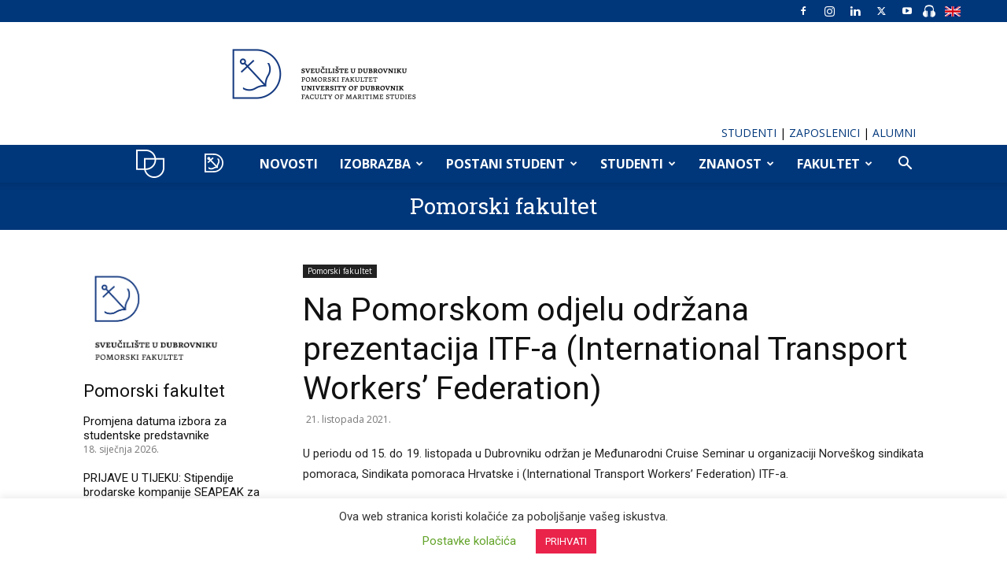

--- FILE ---
content_type: text/html; charset=UTF-8
request_url: https://www.unidu.hr/na-pomorskom-odjelu-odrzana-prezentacija-itf-a-international-transport-workers-federation/
body_size: 39103
content:
 
<!doctype html >
<!--[if IE 8]>    <html class="ie8" lang="en"> <![endif]-->
<!--[if IE 9]>    <html class="ie9" lang="en"> <![endif]-->
<!--[if gt IE 8]><!--> <html lang="hr"> <!--<![endif]-->
<head>
    <title>Na Pomorskom odjelu održana prezentacija ITF-a (International Transport Workers&#8217; Federation) | UNIDU</title>
    <meta charset="UTF-8" />
    <meta name="viewport" content="width=device-width, initial-scale=1.0">
    <link rel="pingback" href="https://www.unidu.hr/xmlrpc.php" />
    <meta name='robots' content='max-image-preview:large' />
	<style>img:is([sizes="auto" i], [sizes^="auto," i]) { contain-intrinsic-size: 3000px 1500px }</style>
	<!--[if lt IE 9]><script>var rfbwp_ie_8 = true;</script><![endif]--><link rel="icon" type="image/png" href="https://www.unidu.hr/wp-content/uploads/2020/04/favicon.png"><link rel='dns-prefetch' href='//maps.googleapis.com' />
<link rel='dns-prefetch' href='//meet.jit.si' />
<link rel='dns-prefetch' href='//www.googletagmanager.com' />
<link rel='dns-prefetch' href='//fonts.googleapis.com' />
<link rel="alternate" type="application/rss+xml" title="UNIDU &raquo; Kanal" href="https://www.unidu.hr/feed/" />
<link rel="alternate" type="application/rss+xml" title="UNIDU &raquo; Kanal komentara" href="https://www.unidu.hr/comments/feed/" />
<script type="text/javascript">
/* <![CDATA[ */
window._wpemojiSettings = {"baseUrl":"https:\/\/s.w.org\/images\/core\/emoji\/15.0.3\/72x72\/","ext":".png","svgUrl":"https:\/\/s.w.org\/images\/core\/emoji\/15.0.3\/svg\/","svgExt":".svg","source":{"concatemoji":"https:\/\/www.unidu.hr\/wp-includes\/js\/wp-emoji-release.min.js?ver=6.7.2"}};
/*! This file is auto-generated */
!function(i,n){var o,s,e;function c(e){try{var t={supportTests:e,timestamp:(new Date).valueOf()};sessionStorage.setItem(o,JSON.stringify(t))}catch(e){}}function p(e,t,n){e.clearRect(0,0,e.canvas.width,e.canvas.height),e.fillText(t,0,0);var t=new Uint32Array(e.getImageData(0,0,e.canvas.width,e.canvas.height).data),r=(e.clearRect(0,0,e.canvas.width,e.canvas.height),e.fillText(n,0,0),new Uint32Array(e.getImageData(0,0,e.canvas.width,e.canvas.height).data));return t.every(function(e,t){return e===r[t]})}function u(e,t,n){switch(t){case"flag":return n(e,"\ud83c\udff3\ufe0f\u200d\u26a7\ufe0f","\ud83c\udff3\ufe0f\u200b\u26a7\ufe0f")?!1:!n(e,"\ud83c\uddfa\ud83c\uddf3","\ud83c\uddfa\u200b\ud83c\uddf3")&&!n(e,"\ud83c\udff4\udb40\udc67\udb40\udc62\udb40\udc65\udb40\udc6e\udb40\udc67\udb40\udc7f","\ud83c\udff4\u200b\udb40\udc67\u200b\udb40\udc62\u200b\udb40\udc65\u200b\udb40\udc6e\u200b\udb40\udc67\u200b\udb40\udc7f");case"emoji":return!n(e,"\ud83d\udc26\u200d\u2b1b","\ud83d\udc26\u200b\u2b1b")}return!1}function f(e,t,n){var r="undefined"!=typeof WorkerGlobalScope&&self instanceof WorkerGlobalScope?new OffscreenCanvas(300,150):i.createElement("canvas"),a=r.getContext("2d",{willReadFrequently:!0}),o=(a.textBaseline="top",a.font="600 32px Arial",{});return e.forEach(function(e){o[e]=t(a,e,n)}),o}function t(e){var t=i.createElement("script");t.src=e,t.defer=!0,i.head.appendChild(t)}"undefined"!=typeof Promise&&(o="wpEmojiSettingsSupports",s=["flag","emoji"],n.supports={everything:!0,everythingExceptFlag:!0},e=new Promise(function(e){i.addEventListener("DOMContentLoaded",e,{once:!0})}),new Promise(function(t){var n=function(){try{var e=JSON.parse(sessionStorage.getItem(o));if("object"==typeof e&&"number"==typeof e.timestamp&&(new Date).valueOf()<e.timestamp+604800&&"object"==typeof e.supportTests)return e.supportTests}catch(e){}return null}();if(!n){if("undefined"!=typeof Worker&&"undefined"!=typeof OffscreenCanvas&&"undefined"!=typeof URL&&URL.createObjectURL&&"undefined"!=typeof Blob)try{var e="postMessage("+f.toString()+"("+[JSON.stringify(s),u.toString(),p.toString()].join(",")+"));",r=new Blob([e],{type:"text/javascript"}),a=new Worker(URL.createObjectURL(r),{name:"wpTestEmojiSupports"});return void(a.onmessage=function(e){c(n=e.data),a.terminate(),t(n)})}catch(e){}c(n=f(s,u,p))}t(n)}).then(function(e){for(var t in e)n.supports[t]=e[t],n.supports.everything=n.supports.everything&&n.supports[t],"flag"!==t&&(n.supports.everythingExceptFlag=n.supports.everythingExceptFlag&&n.supports[t]);n.supports.everythingExceptFlag=n.supports.everythingExceptFlag&&!n.supports.flag,n.DOMReady=!1,n.readyCallback=function(){n.DOMReady=!0}}).then(function(){return e}).then(function(){var e;n.supports.everything||(n.readyCallback(),(e=n.source||{}).concatemoji?t(e.concatemoji):e.wpemoji&&e.twemoji&&(t(e.twemoji),t(e.wpemoji)))}))}((window,document),window._wpemojiSettings);
/* ]]> */
</script>
<style id='wp-emoji-styles-inline-css' type='text/css'>

	img.wp-smiley, img.emoji {
		display: inline !important;
		border: none !important;
		box-shadow: none !important;
		height: 1em !important;
		width: 1em !important;
		margin: 0 0.07em !important;
		vertical-align: -0.1em !important;
		background: none !important;
		padding: 0 !important;
	}
</style>
<link rel='stylesheet' id='wp-block-library-css' href='https://www.unidu.hr/wp-includes/css/dist/block-library/style.min.css?ver=6.7.2' type='text/css' media='all' />
<style id='classic-theme-styles-inline-css' type='text/css'>
/*! This file is auto-generated */
.wp-block-button__link{color:#fff;background-color:#32373c;border-radius:9999px;box-shadow:none;text-decoration:none;padding:calc(.667em + 2px) calc(1.333em + 2px);font-size:1.125em}.wp-block-file__button{background:#32373c;color:#fff;text-decoration:none}
</style>
<style id='global-styles-inline-css' type='text/css'>
:root{--wp--preset--aspect-ratio--square: 1;--wp--preset--aspect-ratio--4-3: 4/3;--wp--preset--aspect-ratio--3-4: 3/4;--wp--preset--aspect-ratio--3-2: 3/2;--wp--preset--aspect-ratio--2-3: 2/3;--wp--preset--aspect-ratio--16-9: 16/9;--wp--preset--aspect-ratio--9-16: 9/16;--wp--preset--color--black: #000000;--wp--preset--color--cyan-bluish-gray: #abb8c3;--wp--preset--color--white: #ffffff;--wp--preset--color--pale-pink: #f78da7;--wp--preset--color--vivid-red: #cf2e2e;--wp--preset--color--luminous-vivid-orange: #ff6900;--wp--preset--color--luminous-vivid-amber: #fcb900;--wp--preset--color--light-green-cyan: #7bdcb5;--wp--preset--color--vivid-green-cyan: #00d084;--wp--preset--color--pale-cyan-blue: #8ed1fc;--wp--preset--color--vivid-cyan-blue: #0693e3;--wp--preset--color--vivid-purple: #9b51e0;--wp--preset--gradient--vivid-cyan-blue-to-vivid-purple: linear-gradient(135deg,rgba(6,147,227,1) 0%,rgb(155,81,224) 100%);--wp--preset--gradient--light-green-cyan-to-vivid-green-cyan: linear-gradient(135deg,rgb(122,220,180) 0%,rgb(0,208,130) 100%);--wp--preset--gradient--luminous-vivid-amber-to-luminous-vivid-orange: linear-gradient(135deg,rgba(252,185,0,1) 0%,rgba(255,105,0,1) 100%);--wp--preset--gradient--luminous-vivid-orange-to-vivid-red: linear-gradient(135deg,rgba(255,105,0,1) 0%,rgb(207,46,46) 100%);--wp--preset--gradient--very-light-gray-to-cyan-bluish-gray: linear-gradient(135deg,rgb(238,238,238) 0%,rgb(169,184,195) 100%);--wp--preset--gradient--cool-to-warm-spectrum: linear-gradient(135deg,rgb(74,234,220) 0%,rgb(151,120,209) 20%,rgb(207,42,186) 40%,rgb(238,44,130) 60%,rgb(251,105,98) 80%,rgb(254,248,76) 100%);--wp--preset--gradient--blush-light-purple: linear-gradient(135deg,rgb(255,206,236) 0%,rgb(152,150,240) 100%);--wp--preset--gradient--blush-bordeaux: linear-gradient(135deg,rgb(254,205,165) 0%,rgb(254,45,45) 50%,rgb(107,0,62) 100%);--wp--preset--gradient--luminous-dusk: linear-gradient(135deg,rgb(255,203,112) 0%,rgb(199,81,192) 50%,rgb(65,88,208) 100%);--wp--preset--gradient--pale-ocean: linear-gradient(135deg,rgb(255,245,203) 0%,rgb(182,227,212) 50%,rgb(51,167,181) 100%);--wp--preset--gradient--electric-grass: linear-gradient(135deg,rgb(202,248,128) 0%,rgb(113,206,126) 100%);--wp--preset--gradient--midnight: linear-gradient(135deg,rgb(2,3,129) 0%,rgb(40,116,252) 100%);--wp--preset--font-size--small: 11px;--wp--preset--font-size--medium: 20px;--wp--preset--font-size--large: 32px;--wp--preset--font-size--x-large: 42px;--wp--preset--font-size--regular: 15px;--wp--preset--font-size--larger: 50px;--wp--preset--spacing--20: 0.44rem;--wp--preset--spacing--30: 0.67rem;--wp--preset--spacing--40: 1rem;--wp--preset--spacing--50: 1.5rem;--wp--preset--spacing--60: 2.25rem;--wp--preset--spacing--70: 3.38rem;--wp--preset--spacing--80: 5.06rem;--wp--preset--shadow--natural: 6px 6px 9px rgba(0, 0, 0, 0.2);--wp--preset--shadow--deep: 12px 12px 50px rgba(0, 0, 0, 0.4);--wp--preset--shadow--sharp: 6px 6px 0px rgba(0, 0, 0, 0.2);--wp--preset--shadow--outlined: 6px 6px 0px -3px rgba(255, 255, 255, 1), 6px 6px rgba(0, 0, 0, 1);--wp--preset--shadow--crisp: 6px 6px 0px rgba(0, 0, 0, 1);}:where(.is-layout-flex){gap: 0.5em;}:where(.is-layout-grid){gap: 0.5em;}body .is-layout-flex{display: flex;}.is-layout-flex{flex-wrap: wrap;align-items: center;}.is-layout-flex > :is(*, div){margin: 0;}body .is-layout-grid{display: grid;}.is-layout-grid > :is(*, div){margin: 0;}:where(.wp-block-columns.is-layout-flex){gap: 2em;}:where(.wp-block-columns.is-layout-grid){gap: 2em;}:where(.wp-block-post-template.is-layout-flex){gap: 1.25em;}:where(.wp-block-post-template.is-layout-grid){gap: 1.25em;}.has-black-color{color: var(--wp--preset--color--black) !important;}.has-cyan-bluish-gray-color{color: var(--wp--preset--color--cyan-bluish-gray) !important;}.has-white-color{color: var(--wp--preset--color--white) !important;}.has-pale-pink-color{color: var(--wp--preset--color--pale-pink) !important;}.has-vivid-red-color{color: var(--wp--preset--color--vivid-red) !important;}.has-luminous-vivid-orange-color{color: var(--wp--preset--color--luminous-vivid-orange) !important;}.has-luminous-vivid-amber-color{color: var(--wp--preset--color--luminous-vivid-amber) !important;}.has-light-green-cyan-color{color: var(--wp--preset--color--light-green-cyan) !important;}.has-vivid-green-cyan-color{color: var(--wp--preset--color--vivid-green-cyan) !important;}.has-pale-cyan-blue-color{color: var(--wp--preset--color--pale-cyan-blue) !important;}.has-vivid-cyan-blue-color{color: var(--wp--preset--color--vivid-cyan-blue) !important;}.has-vivid-purple-color{color: var(--wp--preset--color--vivid-purple) !important;}.has-black-background-color{background-color: var(--wp--preset--color--black) !important;}.has-cyan-bluish-gray-background-color{background-color: var(--wp--preset--color--cyan-bluish-gray) !important;}.has-white-background-color{background-color: var(--wp--preset--color--white) !important;}.has-pale-pink-background-color{background-color: var(--wp--preset--color--pale-pink) !important;}.has-vivid-red-background-color{background-color: var(--wp--preset--color--vivid-red) !important;}.has-luminous-vivid-orange-background-color{background-color: var(--wp--preset--color--luminous-vivid-orange) !important;}.has-luminous-vivid-amber-background-color{background-color: var(--wp--preset--color--luminous-vivid-amber) !important;}.has-light-green-cyan-background-color{background-color: var(--wp--preset--color--light-green-cyan) !important;}.has-vivid-green-cyan-background-color{background-color: var(--wp--preset--color--vivid-green-cyan) !important;}.has-pale-cyan-blue-background-color{background-color: var(--wp--preset--color--pale-cyan-blue) !important;}.has-vivid-cyan-blue-background-color{background-color: var(--wp--preset--color--vivid-cyan-blue) !important;}.has-vivid-purple-background-color{background-color: var(--wp--preset--color--vivid-purple) !important;}.has-black-border-color{border-color: var(--wp--preset--color--black) !important;}.has-cyan-bluish-gray-border-color{border-color: var(--wp--preset--color--cyan-bluish-gray) !important;}.has-white-border-color{border-color: var(--wp--preset--color--white) !important;}.has-pale-pink-border-color{border-color: var(--wp--preset--color--pale-pink) !important;}.has-vivid-red-border-color{border-color: var(--wp--preset--color--vivid-red) !important;}.has-luminous-vivid-orange-border-color{border-color: var(--wp--preset--color--luminous-vivid-orange) !important;}.has-luminous-vivid-amber-border-color{border-color: var(--wp--preset--color--luminous-vivid-amber) !important;}.has-light-green-cyan-border-color{border-color: var(--wp--preset--color--light-green-cyan) !important;}.has-vivid-green-cyan-border-color{border-color: var(--wp--preset--color--vivid-green-cyan) !important;}.has-pale-cyan-blue-border-color{border-color: var(--wp--preset--color--pale-cyan-blue) !important;}.has-vivid-cyan-blue-border-color{border-color: var(--wp--preset--color--vivid-cyan-blue) !important;}.has-vivid-purple-border-color{border-color: var(--wp--preset--color--vivid-purple) !important;}.has-vivid-cyan-blue-to-vivid-purple-gradient-background{background: var(--wp--preset--gradient--vivid-cyan-blue-to-vivid-purple) !important;}.has-light-green-cyan-to-vivid-green-cyan-gradient-background{background: var(--wp--preset--gradient--light-green-cyan-to-vivid-green-cyan) !important;}.has-luminous-vivid-amber-to-luminous-vivid-orange-gradient-background{background: var(--wp--preset--gradient--luminous-vivid-amber-to-luminous-vivid-orange) !important;}.has-luminous-vivid-orange-to-vivid-red-gradient-background{background: var(--wp--preset--gradient--luminous-vivid-orange-to-vivid-red) !important;}.has-very-light-gray-to-cyan-bluish-gray-gradient-background{background: var(--wp--preset--gradient--very-light-gray-to-cyan-bluish-gray) !important;}.has-cool-to-warm-spectrum-gradient-background{background: var(--wp--preset--gradient--cool-to-warm-spectrum) !important;}.has-blush-light-purple-gradient-background{background: var(--wp--preset--gradient--blush-light-purple) !important;}.has-blush-bordeaux-gradient-background{background: var(--wp--preset--gradient--blush-bordeaux) !important;}.has-luminous-dusk-gradient-background{background: var(--wp--preset--gradient--luminous-dusk) !important;}.has-pale-ocean-gradient-background{background: var(--wp--preset--gradient--pale-ocean) !important;}.has-electric-grass-gradient-background{background: var(--wp--preset--gradient--electric-grass) !important;}.has-midnight-gradient-background{background: var(--wp--preset--gradient--midnight) !important;}.has-small-font-size{font-size: var(--wp--preset--font-size--small) !important;}.has-medium-font-size{font-size: var(--wp--preset--font-size--medium) !important;}.has-large-font-size{font-size: var(--wp--preset--font-size--large) !important;}.has-x-large-font-size{font-size: var(--wp--preset--font-size--x-large) !important;}
:where(.wp-block-post-template.is-layout-flex){gap: 1.25em;}:where(.wp-block-post-template.is-layout-grid){gap: 1.25em;}
:where(.wp-block-columns.is-layout-flex){gap: 2em;}:where(.wp-block-columns.is-layout-grid){gap: 2em;}
:root :where(.wp-block-pullquote){font-size: 1.5em;line-height: 1.6;}
</style>
<link rel='stylesheet' id='cookie-law-info-css' href='https://www.unidu.hr/wp-content/plugins/cookie-law-info/legacy/public/css/cookie-law-info-public.css?ver=3.2.6' type='text/css' media='all' />
<link rel='stylesheet' id='cookie-law-info-gdpr-css' href='https://www.unidu.hr/wp-content/plugins/cookie-law-info/legacy/public/css/cookie-law-info-gdpr.css?ver=3.2.6' type='text/css' media='all' />
<link rel='stylesheet' id='dg-grid-css-css' href='https://www.unidu.hr/wp-content/plugins/dynamic-menu-manager/duogeek/inc/dg-grid.css?ver=1.2' type='text/css' media='all' />
<link rel='stylesheet' id='vc_extend_style-css' href='https://www.unidu.hr/wp-content/plugins/quarascope/assets/vc_filelist.css?ver=6.7.2' type='text/css' media='all' />
<link rel='stylesheet' id='rfbwp-fontawesome-css' href='https://www.unidu.hr/wp-content/plugins/responsive-flipbook/assets/fonts/font-awesome.css?ver=2.4.6' type='text/css' media='all' />
<link rel='stylesheet' id='rfbwp-et_icons-css' href='https://www.unidu.hr/wp-content/plugins/responsive-flipbook/assets/fonts/et-icons.css?ver=2.4.6' type='text/css' media='all' />
<link rel='stylesheet' id='rfbwp-et_line-css' href='https://www.unidu.hr/wp-content/plugins/responsive-flipbook/assets/fonts/et-line.css?ver=2.4.6' type='text/css' media='all' />
<link rel='stylesheet' id='rfbwp-styles-css' href='https://www.unidu.hr/wp-content/plugins/responsive-flipbook/assets/css/style.min.css?ver=2.4.6' type='text/css' media='all' />
<link rel='stylesheet' id='td-plugin-multi-purpose-css' href='https://www.unidu.hr/wp-content/plugins/td-composer/td-multi-purpose/style.css?ver=492e3cf54bd42df3b24a3de8e2307caf' type='text/css' media='all' />
<link rel='stylesheet' id='google-fonts-style-css' href='https://fonts.googleapis.com/css?family=Roboto+Slab%3A400%7COpen+Sans%3A400%2C600%2C700%7CRoboto%3A400%2C600%2C700&#038;display=swap&#038;ver=12.7' type='text/css' media='all' />
<link rel='stylesheet' id='evcal_google_fonts-css' href='https://fonts.googleapis.com/css?family=Noto+Sans%3A400%2C400italic%2C700%7CMontserrat%3A700%2C800%2C900&#038;subset=latin%2Clatin-ext&#038;ver=4.5.4' type='text/css' media='all' />
<link rel='stylesheet' id='evcal_cal_default-css' href='//www.unidu.hr/wp-content/plugins/eventON/assets/css/eventon_styles.css?ver=4.5.4' type='text/css' media='all' />
<link rel='stylesheet' id='evo_font_icons-css' href='//www.unidu.hr/wp-content/plugins/eventON/assets/fonts/all.css?ver=4.5.4' type='text/css' media='all' />
<link rel='stylesheet' id='eventon_dynamic_styles-css' href='//www.unidu.hr/wp-content/plugins/eventON/assets/css/eventon_dynamic_styles.css?ver=4.5.4' type='text/css' media='all' />
<link rel='stylesheet' id='td-theme-css' href='https://www.unidu.hr/wp-content/themes/Newspaper/style.css?ver=12.7' type='text/css' media='all' />
<style id='td-theme-inline-css' type='text/css'>@media (max-width:767px){.td-header-desktop-wrap{display:none}}@media (min-width:767px){.td-header-mobile-wrap{display:none}}</style>
<link rel='stylesheet' id='td-theme-child-css' href='https://www.unidu.hr/wp-content/themes/Newspaper-child/style.css?ver=12.7c' type='text/css' media='all' />
<link rel='stylesheet' id='mpc-massive-style-css' href='https://www.unidu.hr/wp-content/plugins/mpc-massive/assets/css/mpc-styles.css?ver=2.4.7' type='text/css' media='all' />
<link rel='stylesheet' id='js_composer_front-css' href='https://www.unidu.hr/wp-content/plugins/js_composer/assets/css/js_composer.min.css?ver=7.3' type='text/css' media='all' />
<link rel='stylesheet' id='td-legacy-framework-front-style-css' href='https://www.unidu.hr/wp-content/plugins/td-composer/legacy/Newspaper/assets/css/td_legacy_main.css?ver=492e3cf54bd42df3b24a3de8e2307caf' type='text/css' media='all' />
<link rel='stylesheet' id='td-standard-pack-framework-front-style-css' href='https://www.unidu.hr/wp-content/plugins/td-standard-pack/Newspaper/assets/css/td_standard_pack_main.css?ver=8ae1459a1d876d507918f73cef68310e' type='text/css' media='all' />
<link rel='stylesheet' id='tdb_style_cloud_templates_front-css' href='https://www.unidu.hr/wp-content/plugins/td-cloud-library/assets/css/tdb_main.css?ver=d578089f160957352b9b4ca6d880fd8f' type='text/css' media='all' />
<script type="text/javascript" src="https://www.unidu.hr/wp-includes/js/jquery/jquery.min.js?ver=3.7.1" id="jquery-core-js"></script>
<script type="text/javascript" src="https://www.unidu.hr/wp-includes/js/jquery/jquery-migrate.min.js?ver=3.4.1" id="jquery-migrate-js"></script>
<script type="text/javascript" id="cookie-law-info-js-extra">
/* <![CDATA[ */
var Cli_Data = {"nn_cookie_ids":[],"cookielist":[],"non_necessary_cookies":[],"ccpaEnabled":"","ccpaRegionBased":"","ccpaBarEnabled":"","strictlyEnabled":["necessary","obligatoire"],"ccpaType":"gdpr","js_blocking":"","custom_integration":"","triggerDomRefresh":"","secure_cookies":""};
var cli_cookiebar_settings = {"animate_speed_hide":"500","animate_speed_show":"500","background":"#FFF","border":"#b1a6a6c2","border_on":"","button_1_button_colour":"#ea234b","button_1_button_hover":"#bb1c3c","button_1_link_colour":"#fff","button_1_as_button":"1","button_1_new_win":"","button_2_button_colour":"#333","button_2_button_hover":"#292929","button_2_link_colour":"#444","button_2_as_button":"","button_2_hidebar":"","button_3_button_colour":"#ea234b","button_3_button_hover":"#bb1c3c","button_3_link_colour":"#fff","button_3_as_button":"1","button_3_new_win":"","button_4_button_colour":"#000","button_4_button_hover":"#000000","button_4_link_colour":"#62a329","button_4_as_button":"","button_7_button_colour":"#61a229","button_7_button_hover":"#4e8221","button_7_link_colour":"#fff","button_7_as_button":"1","button_7_new_win":"","font_family":"inherit","header_fix":"","notify_animate_hide":"1","notify_animate_show":"","notify_div_id":"#cookie-law-info-bar","notify_position_horizontal":"right","notify_position_vertical":"bottom","scroll_close":"","scroll_close_reload":"","accept_close_reload":"","reject_close_reload":"","showagain_tab":"1","showagain_background":"#fff","showagain_border":"#000","showagain_div_id":"#cookie-law-info-again","showagain_x_position":"10%","text":"#333333","show_once_yn":"","show_once":"10000","logging_on":"","as_popup":"","popup_overlay":"1","bar_heading_text":"","cookie_bar_as":"banner","popup_showagain_position":"bottom-right","widget_position":"left"};
var log_object = {"ajax_url":"https:\/\/www.unidu.hr\/wp-admin\/admin-ajax.php"};
/* ]]> */
</script>
<script type="text/javascript" src="https://www.unidu.hr/wp-content/plugins/cookie-law-info/legacy/public/js/cookie-law-info-public.js?ver=3.2.6" id="cookie-law-info-js"></script>
<script type="text/javascript" src="https://www.unidu.hr/wp-content/plugins/quarascope/assets/vc_filelist.js?ver=6.7.2" id="vc_extend_js-js"></script>
<script type="text/javascript" id="ion-sound-js-extra">
/* <![CDATA[ */
var mpcthLocalize = {"soundsPath":"https:\/\/www.unidu.hr\/wp-content\/plugins\/responsive-flipbook\/assets\/sounds\/","downloadPath":"https:\/\/www.unidu.hr\/wp-content\/plugins\/responsive-flipbook\/includes\/download.php?file="};
/* ]]> */
</script>
<script type="text/javascript" src="https://www.unidu.hr/wp-content/plugins/responsive-flipbook/assets/js/ion.sound.min.js?ver=2.4.6" id="ion-sound-js"></script>
<script type="text/javascript" src="https://www.unidu.hr/wp-content/plugins/responsive-flipbook/assets/js/jquery.doubletap.js?ver=2.4.6" id="jquery-doubletab-js"></script>
<script type="text/javascript" src="https://www.unidu.hr/wp-content/plugins/sticky-menu-or-anything-on-scroll/assets/js/jq-sticky-anything.min.js?ver=2.1.1" id="stickyAnythingLib-js"></script>
<script type="text/javascript" id="evo-inlinescripts-header-js-after">
/* <![CDATA[ */
jQuery(document).ready(function($){});
/* ]]> */
</script>

<!-- Google Analytics snippet added by Site Kit -->
<script type="text/javascript" src="https://www.googletagmanager.com/gtag/js?id=UA-201055524-1" id="google_gtagjs-js" async></script>
<script type="text/javascript" id="google_gtagjs-js-after">
/* <![CDATA[ */
window.dataLayer = window.dataLayer || [];function gtag(){dataLayer.push(arguments);}
gtag('set', 'linker', {"domains":["www.unidu.hr"]} );
gtag("js", new Date());
gtag("set", "developer_id.dZTNiMT", true);
gtag("config", "UA-201055524-1", {"anonymize_ip":true});
/* ]]> */
</script>

<!-- End Google Analytics snippet added by Site Kit -->
<script></script><link rel="https://api.w.org/" href="https://www.unidu.hr/wp-json/" /><link rel="alternate" title="JSON" type="application/json" href="https://www.unidu.hr/wp-json/wp/v2/posts/24539" /><link rel="EditURI" type="application/rsd+xml" title="RSD" href="https://www.unidu.hr/xmlrpc.php?rsd" />
<meta name="generator" content="WordPress 6.7.2" />
<link rel="canonical" href="https://www.unidu.hr/na-pomorskom-odjelu-odrzana-prezentacija-itf-a-international-transport-workers-federation/" />
<link rel='shortlink' href='https://www.unidu.hr/?p=24539' />
<link rel="alternate" title="oEmbed (JSON)" type="application/json+oembed" href="https://www.unidu.hr/wp-json/oembed/1.0/embed?url=https%3A%2F%2Fwww.unidu.hr%2Fna-pomorskom-odjelu-odrzana-prezentacija-itf-a-international-transport-workers-federation%2F" />
<link rel="alternate" title="oEmbed (XML)" type="text/xml+oembed" href="https://www.unidu.hr/wp-json/oembed/1.0/embed?url=https%3A%2F%2Fwww.unidu.hr%2Fna-pomorskom-odjelu-odrzana-prezentacija-itf-a-international-transport-workers-federation%2F&#038;format=xml" />
<meta name="generator" content="Site Kit by Google 1.116.0" />    <script>
        window.tdb_global_vars = {"wpRestUrl":"https:\/\/www.unidu.hr\/wp-json\/","permalinkStructure":"\/%postname%\/"};
        window.tdb_p_autoload_vars = {"isAjax":false,"isAdminBarShowing":false,"autoloadStatus":"off","origPostEditUrl":null};
    </script>
    
    <style id="tdb-global-colors">:root{--accent-color:#E90B0B}</style>

    
	

<!-- EventON Version -->
<meta name="generator" content="EventON 4.5.4" />

<meta name="generator" content="Powered by WPBakery Page Builder - drag and drop page builder for WordPress."/>
<meta name="generator" content="Powered by Slider Revolution 6.6.20 - responsive, Mobile-Friendly Slider Plugin for WordPress with comfortable drag and drop interface." />

<!-- JS generated by theme -->

<script type="text/javascript" id="td-generated-header-js">
    
    

	    var tdBlocksArray = []; //here we store all the items for the current page

	    // td_block class - each ajax block uses a object of this class for requests
	    function tdBlock() {
		    this.id = '';
		    this.block_type = 1; //block type id (1-234 etc)
		    this.atts = '';
		    this.td_column_number = '';
		    this.td_current_page = 1; //
		    this.post_count = 0; //from wp
		    this.found_posts = 0; //from wp
		    this.max_num_pages = 0; //from wp
		    this.td_filter_value = ''; //current live filter value
		    this.is_ajax_running = false;
		    this.td_user_action = ''; // load more or infinite loader (used by the animation)
		    this.header_color = '';
		    this.ajax_pagination_infinite_stop = ''; //show load more at page x
	    }

        // td_js_generator - mini detector
        ( function () {
            var htmlTag = document.getElementsByTagName("html")[0];

	        if ( navigator.userAgent.indexOf("MSIE 10.0") > -1 ) {
                htmlTag.className += ' ie10';
            }

            if ( !!navigator.userAgent.match(/Trident.*rv\:11\./) ) {
                htmlTag.className += ' ie11';
            }

	        if ( navigator.userAgent.indexOf("Edge") > -1 ) {
                htmlTag.className += ' ieEdge';
            }

            if ( /(iPad|iPhone|iPod)/g.test(navigator.userAgent) ) {
                htmlTag.className += ' td-md-is-ios';
            }

            var user_agent = navigator.userAgent.toLowerCase();
            if ( user_agent.indexOf("android") > -1 ) {
                htmlTag.className += ' td-md-is-android';
            }

            if ( -1 !== navigator.userAgent.indexOf('Mac OS X')  ) {
                htmlTag.className += ' td-md-is-os-x';
            }

            if ( /chrom(e|ium)/.test(navigator.userAgent.toLowerCase()) ) {
               htmlTag.className += ' td-md-is-chrome';
            }

            if ( -1 !== navigator.userAgent.indexOf('Firefox') ) {
                htmlTag.className += ' td-md-is-firefox';
            }

            if ( -1 !== navigator.userAgent.indexOf('Safari') && -1 === navigator.userAgent.indexOf('Chrome') ) {
                htmlTag.className += ' td-md-is-safari';
            }

            if( -1 !== navigator.userAgent.indexOf('IEMobile') ){
                htmlTag.className += ' td-md-is-iemobile';
            }

        })();

        var tdLocalCache = {};

        ( function () {
            "use strict";

            tdLocalCache = {
                data: {},
                remove: function (resource_id) {
                    delete tdLocalCache.data[resource_id];
                },
                exist: function (resource_id) {
                    return tdLocalCache.data.hasOwnProperty(resource_id) && tdLocalCache.data[resource_id] !== null;
                },
                get: function (resource_id) {
                    return tdLocalCache.data[resource_id];
                },
                set: function (resource_id, cachedData) {
                    tdLocalCache.remove(resource_id);
                    tdLocalCache.data[resource_id] = cachedData;
                }
            };
        })();

    
    
var td_viewport_interval_list=[{"limitBottom":767,"sidebarWidth":228},{"limitBottom":1018,"sidebarWidth":300},{"limitBottom":1140,"sidebarWidth":324}];
var td_animation_stack_effect="type0";
var tds_animation_stack=true;
var td_animation_stack_specific_selectors=".entry-thumb, img, .td-lazy-img";
var td_animation_stack_general_selectors=".td-animation-stack img, .td-animation-stack .entry-thumb, .post img, .td-animation-stack .td-lazy-img";
var tdc_is_installed="yes";
var tdc_domain_active=false;
var td_ajax_url="https:\/\/www.unidu.hr\/wp-admin\/admin-ajax.php?td_theme_name=Newspaper&v=12.7";
var td_get_template_directory_uri="https:\/\/www.unidu.hr\/wp-content\/plugins\/td-composer\/legacy\/common";
var tds_snap_menu="snap";
var tds_logo_on_sticky="";
var tds_header_style="10";
var td_please_wait="Molim pri\u010dekajte...";
var td_email_user_pass_incorrect="Korisni\u010dko ime ili lozinka neto\u010dni.";
var td_email_user_incorrect="Email ili lozinka neto\u010dni.";
var td_email_incorrect="Email je neto\u010dan.";
var td_user_incorrect="Username incorrect!";
var td_email_user_empty="Email or username empty!";
var td_pass_empty="Pass empty!";
var td_pass_pattern_incorrect="Invalid Pass Pattern!";
var td_retype_pass_incorrect="Retyped Pass incorrect!";
var tds_more_articles_on_post_enable="";
var tds_more_articles_on_post_time_to_wait="";
var tds_more_articles_on_post_pages_distance_from_top=0;
var tds_captcha="";
var tds_theme_color_site_wide="#ea234b";
var tds_smart_sidebar="";
var tdThemeName="Newspaper";
var tdThemeNameWl="Newspaper";
var td_magnific_popup_translation_tPrev="Previous (Left arrow key)";
var td_magnific_popup_translation_tNext="Next (Right arrow key)";
var td_magnific_popup_translation_tCounter="%curr% of %total%";
var td_magnific_popup_translation_ajax_tError="The content from %url% could not be loaded.";
var td_magnific_popup_translation_image_tError="The image #%curr% could not be loaded.";
var tdBlockNonce="98b4584034";
var tdMobileMenu="enabled";
var tdMobileSearch="enabled";
var tdDateNamesI18n={"month_names":["sije\u010danj","velja\u010da","o\u017eujak","travanj","svibanj","lipanj","srpanj","kolovoz","rujan","listopad","studeni","prosinac"],"month_names_short":["sij","velj","o\u017eu","tra","svi","lip","srp","kol","ruj","lis","stu","pro"],"day_names":["Nedjelja","Ponedjeljak","Utorak","Srijeda","\u010cetvrtak","Petak","Subota"],"day_names_short":["Ned","Pon","Uto","Sri","\u010cet","Pet","Sub"]};
var tdb_modal_confirm="Save";
var tdb_modal_cancel="Cancel";
var tdb_modal_confirm_alt="Yes";
var tdb_modal_cancel_alt="No";
var td_deploy_mode="deploy";
var td_ad_background_click_link="";
var td_ad_background_click_target="";
</script>


<!-- Header style compiled by theme -->

<style>ul.sf-menu>.menu-item>a{font-size:16px}.sf-menu ul .menu-item a{font-size:16px;line-height:24px}.td-page-content h1,.wpb_text_column h1{font-family:"Roboto Slab"}:root{--td_theme_color:#ea234b;--td_slider_text:rgba(234,35,75,0.7);--td_mobile_menu_color:#ea234b;--td_mobile_gradient_one_mob:#333145;--td_mobile_gradient_two_mob:#ea234b}.td-header-style-12 .td-header-menu-wrap-full,.td-header-style-12 .td-affix,.td-grid-style-1.td-hover-1 .td-big-grid-post:hover .td-post-category,.td-grid-style-5.td-hover-1 .td-big-grid-post:hover .td-post-category,.td_category_template_3 .td-current-sub-category,.td_category_template_8 .td-category-header .td-category a.td-current-sub-category,.td_category_template_4 .td-category-siblings .td-category a:hover,.td_block_big_grid_9.td-grid-style-1 .td-post-category,.td_block_big_grid_9.td-grid-style-5 .td-post-category,.td-grid-style-6.td-hover-1 .td-module-thumb:after,.tdm-menu-active-style5 .td-header-menu-wrap .sf-menu>.current-menu-item>a,.tdm-menu-active-style5 .td-header-menu-wrap .sf-menu>.current-menu-ancestor>a,.tdm-menu-active-style5 .td-header-menu-wrap .sf-menu>.current-category-ancestor>a,.tdm-menu-active-style5 .td-header-menu-wrap .sf-menu>li>a:hover,.tdm-menu-active-style5 .td-header-menu-wrap .sf-menu>.sfHover>a{background-color:#ea234b}.td_mega_menu_sub_cats .cur-sub-cat,.td-mega-span h3 a:hover,.td_mod_mega_menu:hover .entry-title a,.header-search-wrap .result-msg a:hover,.td-header-top-menu .td-drop-down-search .td_module_wrap:hover .entry-title a,.td-header-top-menu .td-icon-search:hover,.td-header-wrap .result-msg a:hover,.top-header-menu li a:hover,.top-header-menu .current-menu-item>a,.top-header-menu .current-menu-ancestor>a,.top-header-menu .current-category-ancestor>a,.td-social-icon-wrap>a:hover,.td-header-sp-top-widget .td-social-icon-wrap a:hover,.td_mod_related_posts:hover h3>a,.td-post-template-11 .td-related-title .td-related-left:hover,.td-post-template-11 .td-related-title .td-related-right:hover,.td-post-template-11 .td-related-title .td-cur-simple-item,.td-post-template-11 .td_block_related_posts .td-next-prev-wrap a:hover,.td-category-header .td-pulldown-category-filter-link:hover,.td-category-siblings .td-subcat-dropdown a:hover,.td-category-siblings .td-subcat-dropdown a.td-current-sub-category,.footer-text-wrap .footer-email-wrap a,.footer-social-wrap a:hover,.td_module_17 .td-read-more a:hover,.td_module_18 .td-read-more a:hover,.td_module_19 .td-post-author-name a:hover,.td-pulldown-syle-2 .td-subcat-dropdown:hover .td-subcat-more span,.td-pulldown-syle-2 .td-subcat-dropdown:hover .td-subcat-more i,.td-pulldown-syle-3 .td-subcat-dropdown:hover .td-subcat-more span,.td-pulldown-syle-3 .td-subcat-dropdown:hover .td-subcat-more i,.tdm-menu-active-style3 .tdm-header.td-header-wrap .sf-menu>.current-category-ancestor>a,.tdm-menu-active-style3 .tdm-header.td-header-wrap .sf-menu>.current-menu-ancestor>a,.tdm-menu-active-style3 .tdm-header.td-header-wrap .sf-menu>.current-menu-item>a,.tdm-menu-active-style3 .tdm-header.td-header-wrap .sf-menu>.sfHover>a,.tdm-menu-active-style3 .tdm-header.td-header-wrap .sf-menu>li>a:hover{color:#ea234b}.td-mega-menu-page .wpb_content_element ul li a:hover,.td-theme-wrap .td-aj-search-results .td_module_wrap:hover .entry-title a,.td-theme-wrap .header-search-wrap .result-msg a:hover{color:#ea234b!important}.td_category_template_8 .td-category-header .td-category a.td-current-sub-category,.td_category_template_4 .td-category-siblings .td-category a:hover,.tdm-menu-active-style4 .tdm-header .sf-menu>.current-menu-item>a,.tdm-menu-active-style4 .tdm-header .sf-menu>.current-menu-ancestor>a,.tdm-menu-active-style4 .tdm-header .sf-menu>.current-category-ancestor>a,.tdm-menu-active-style4 .tdm-header .sf-menu>li>a:hover,.tdm-menu-active-style4 .tdm-header .sf-menu>.sfHover>a{border-color:#ea234b}.td-header-wrap .td-header-top-menu-full,.td-header-wrap .top-header-menu .sub-menu,.tdm-header-style-1.td-header-wrap .td-header-top-menu-full,.tdm-header-style-1.td-header-wrap .top-header-menu .sub-menu,.tdm-header-style-2.td-header-wrap .td-header-top-menu-full,.tdm-header-style-2.td-header-wrap .top-header-menu .sub-menu,.tdm-header-style-3.td-header-wrap .td-header-top-menu-full,.tdm-header-style-3.td-header-wrap .top-header-menu .sub-menu{background-color:#ea234b}.td-header-style-8 .td-header-top-menu-full{background-color:transparent}.td-header-style-8 .td-header-top-menu-full .td-header-top-menu{background-color:#ea234b;padding-left:15px;padding-right:15px}.td-header-wrap .td-header-top-menu-full .td-header-top-menu,.td-header-wrap .td-header-top-menu-full{border-bottom:none}.td-header-top-menu,.td-header-top-menu a,.td-header-wrap .td-header-top-menu-full .td-header-top-menu,.td-header-wrap .td-header-top-menu-full a,.td-header-style-8 .td-header-top-menu,.td-header-style-8 .td-header-top-menu a,.td-header-top-menu .td-drop-down-search .entry-title a{color:#ffffff}.td-header-wrap .td-header-menu-wrap-full,.td-header-menu-wrap.td-affix,.td-header-style-3 .td-header-main-menu,.td-header-style-3 .td-affix .td-header-main-menu,.td-header-style-4 .td-header-main-menu,.td-header-style-4 .td-affix .td-header-main-menu,.td-header-style-8 .td-header-menu-wrap.td-affix,.td-header-style-8 .td-header-top-menu-full{background-color:#ea234b}.td-boxed-layout .td-header-style-3 .td-header-menu-wrap,.td-boxed-layout .td-header-style-4 .td-header-menu-wrap,.td-header-style-3 .td_stretch_content .td-header-menu-wrap,.td-header-style-4 .td_stretch_content .td-header-menu-wrap{background-color:#ea234b!important}@media (min-width:1019px){.td-header-style-1 .td-header-sp-recs,.td-header-style-1 .td-header-sp-logo{margin-bottom:28px}}@media (min-width:768px) and (max-width:1018px){.td-header-style-1 .td-header-sp-recs,.td-header-style-1 .td-header-sp-logo{margin-bottom:14px}}.td-header-style-7 .td-header-top-menu{border-bottom:none}.sf-menu>.current-menu-item>a:after,.sf-menu>.current-menu-ancestor>a:after,.sf-menu>.current-category-ancestor>a:after,.sf-menu>li:hover>a:after,.sf-menu>.sfHover>a:after,.td_block_mega_menu .td-next-prev-wrap a:hover,.td-mega-span .td-post-category:hover,.td-header-wrap .black-menu .sf-menu>li>a:hover,.td-header-wrap .black-menu .sf-menu>.current-menu-ancestor>a,.td-header-wrap .black-menu .sf-menu>.sfHover>a,.td-header-wrap .black-menu .sf-menu>.current-menu-item>a,.td-header-wrap .black-menu .sf-menu>.current-menu-ancestor>a,.td-header-wrap .black-menu .sf-menu>.current-category-ancestor>a,.tdm-menu-active-style5 .tdm-header .td-header-menu-wrap .sf-menu>.current-menu-item>a,.tdm-menu-active-style5 .tdm-header .td-header-menu-wrap .sf-menu>.current-menu-ancestor>a,.tdm-menu-active-style5 .tdm-header .td-header-menu-wrap .sf-menu>.current-category-ancestor>a,.tdm-menu-active-style5 .tdm-header .td-header-menu-wrap .sf-menu>li>a:hover,.tdm-menu-active-style5 .tdm-header .td-header-menu-wrap .sf-menu>.sfHover>a{background-color:#ff557d}.td_block_mega_menu .td-next-prev-wrap a:hover,.tdm-menu-active-style4 .tdm-header .sf-menu>.current-menu-item>a,.tdm-menu-active-style4 .tdm-header .sf-menu>.current-menu-ancestor>a,.tdm-menu-active-style4 .tdm-header .sf-menu>.current-category-ancestor>a,.tdm-menu-active-style4 .tdm-header .sf-menu>li>a:hover,.tdm-menu-active-style4 .tdm-header .sf-menu>.sfHover>a{border-color:#ff557d}.header-search-wrap .td-drop-down-search:before{border-color:transparent transparent #ff557d transparent}.td_mega_menu_sub_cats .cur-sub-cat,.td_mod_mega_menu:hover .entry-title a,.td-theme-wrap .sf-menu ul .td-menu-item>a:hover,.td-theme-wrap .sf-menu ul .sfHover>a,.td-theme-wrap .sf-menu ul .current-menu-ancestor>a,.td-theme-wrap .sf-menu ul .current-category-ancestor>a,.td-theme-wrap .sf-menu ul .current-menu-item>a,.tdm-menu-active-style3 .tdm-header.td-header-wrap .sf-menu>.current-menu-item>a,.tdm-menu-active-style3 .tdm-header.td-header-wrap .sf-menu>.current-menu-ancestor>a,.tdm-menu-active-style3 .tdm-header.td-header-wrap .sf-menu>.current-category-ancestor>a,.tdm-menu-active-style3 .tdm-header.td-header-wrap .sf-menu>li>a:hover,.tdm-menu-active-style3 .tdm-header.td-header-wrap .sf-menu>.sfHover>a{color:#ff557d}.td-header-wrap .td-header-menu-wrap .sf-menu>li>a,.td-header-wrap .td-header-menu-social .td-social-icon-wrap a,.td-header-style-4 .td-header-menu-social .td-social-icon-wrap i,.td-header-style-5 .td-header-menu-social .td-social-icon-wrap i,.td-header-style-6 .td-header-menu-social .td-social-icon-wrap i,.td-header-style-12 .td-header-menu-social .td-social-icon-wrap i,.td-header-wrap .header-search-wrap #td-header-search-button .td-icon-search{color:#ffffff}.td-header-wrap .td-header-menu-social+.td-search-wrapper #td-header-search-button:before{background-color:#ffffff}ul.sf-menu>.td-menu-item>a,.td-theme-wrap .td-header-menu-social{font-size:16px}.sf-menu ul .td-menu-item a{font-size:16px;line-height:24px}.td-theme-wrap .td-mega-menu ul,.td-theme-wrap .td_mega_menu_sub_cats .cur-sub-cat,.td-theme-wrap .td_mega_menu_sub_cats .cur-sub-cat:before{background-color:#ea234b}.td-theme-wrap .td-mega-span h3 a{color:#ffffff}.td-theme-wrap .header-search-wrap .td-drop-down-search .btn:hover,.td-theme-wrap .td-aj-search-results .td_module_wrap:hover .entry-title a,.td-theme-wrap .header-search-wrap .result-msg a:hover{color:#ea234b!important}.td-theme-wrap .sf-menu .td-normal-menu .sub-menu{background-color:#ea234b}.td-theme-wrap .sf-menu .td-normal-menu .sub-menu .td-menu-item>a{color:#ffffff}.td-theme-wrap .sf-menu .td-normal-menu .td-menu-item>a:hover,.td-theme-wrap .sf-menu .td-normal-menu .sfHover>a,.td-theme-wrap .sf-menu .td-normal-menu .current-menu-ancestor>a,.td-theme-wrap .sf-menu .td-normal-menu .current-category-ancestor>a,.td-theme-wrap .sf-menu .td-normal-menu .current-menu-item>a{background-color:#ff557d}.td-theme-wrap .sf-menu .td-normal-menu .td-menu-item>a:hover,.td-theme-wrap .sf-menu .td-normal-menu .sfHover>a,.td-theme-wrap .sf-menu .td-normal-menu .current-menu-ancestor>a,.td-theme-wrap .sf-menu .td-normal-menu .current-category-ancestor>a,.td-theme-wrap .sf-menu .td-normal-menu .current-menu-item>a{color:#ffffff}ul.sf-menu>.menu-item>a{font-size:16px}.sf-menu ul .menu-item a{font-size:16px;line-height:24px}.td-page-content h1,.wpb_text_column h1{font-family:"Roboto Slab"}:root{--td_theme_color:#ea234b;--td_slider_text:rgba(234,35,75,0.7);--td_mobile_menu_color:#ea234b;--td_mobile_gradient_one_mob:#333145;--td_mobile_gradient_two_mob:#ea234b}.td-header-style-12 .td-header-menu-wrap-full,.td-header-style-12 .td-affix,.td-grid-style-1.td-hover-1 .td-big-grid-post:hover .td-post-category,.td-grid-style-5.td-hover-1 .td-big-grid-post:hover .td-post-category,.td_category_template_3 .td-current-sub-category,.td_category_template_8 .td-category-header .td-category a.td-current-sub-category,.td_category_template_4 .td-category-siblings .td-category a:hover,.td_block_big_grid_9.td-grid-style-1 .td-post-category,.td_block_big_grid_9.td-grid-style-5 .td-post-category,.td-grid-style-6.td-hover-1 .td-module-thumb:after,.tdm-menu-active-style5 .td-header-menu-wrap .sf-menu>.current-menu-item>a,.tdm-menu-active-style5 .td-header-menu-wrap .sf-menu>.current-menu-ancestor>a,.tdm-menu-active-style5 .td-header-menu-wrap .sf-menu>.current-category-ancestor>a,.tdm-menu-active-style5 .td-header-menu-wrap .sf-menu>li>a:hover,.tdm-menu-active-style5 .td-header-menu-wrap .sf-menu>.sfHover>a{background-color:#ea234b}.td_mega_menu_sub_cats .cur-sub-cat,.td-mega-span h3 a:hover,.td_mod_mega_menu:hover .entry-title a,.header-search-wrap .result-msg a:hover,.td-header-top-menu .td-drop-down-search .td_module_wrap:hover .entry-title a,.td-header-top-menu .td-icon-search:hover,.td-header-wrap .result-msg a:hover,.top-header-menu li a:hover,.top-header-menu .current-menu-item>a,.top-header-menu .current-menu-ancestor>a,.top-header-menu .current-category-ancestor>a,.td-social-icon-wrap>a:hover,.td-header-sp-top-widget .td-social-icon-wrap a:hover,.td_mod_related_posts:hover h3>a,.td-post-template-11 .td-related-title .td-related-left:hover,.td-post-template-11 .td-related-title .td-related-right:hover,.td-post-template-11 .td-related-title .td-cur-simple-item,.td-post-template-11 .td_block_related_posts .td-next-prev-wrap a:hover,.td-category-header .td-pulldown-category-filter-link:hover,.td-category-siblings .td-subcat-dropdown a:hover,.td-category-siblings .td-subcat-dropdown a.td-current-sub-category,.footer-text-wrap .footer-email-wrap a,.footer-social-wrap a:hover,.td_module_17 .td-read-more a:hover,.td_module_18 .td-read-more a:hover,.td_module_19 .td-post-author-name a:hover,.td-pulldown-syle-2 .td-subcat-dropdown:hover .td-subcat-more span,.td-pulldown-syle-2 .td-subcat-dropdown:hover .td-subcat-more i,.td-pulldown-syle-3 .td-subcat-dropdown:hover .td-subcat-more span,.td-pulldown-syle-3 .td-subcat-dropdown:hover .td-subcat-more i,.tdm-menu-active-style3 .tdm-header.td-header-wrap .sf-menu>.current-category-ancestor>a,.tdm-menu-active-style3 .tdm-header.td-header-wrap .sf-menu>.current-menu-ancestor>a,.tdm-menu-active-style3 .tdm-header.td-header-wrap .sf-menu>.current-menu-item>a,.tdm-menu-active-style3 .tdm-header.td-header-wrap .sf-menu>.sfHover>a,.tdm-menu-active-style3 .tdm-header.td-header-wrap .sf-menu>li>a:hover{color:#ea234b}.td-mega-menu-page .wpb_content_element ul li a:hover,.td-theme-wrap .td-aj-search-results .td_module_wrap:hover .entry-title a,.td-theme-wrap .header-search-wrap .result-msg a:hover{color:#ea234b!important}.td_category_template_8 .td-category-header .td-category a.td-current-sub-category,.td_category_template_4 .td-category-siblings .td-category a:hover,.tdm-menu-active-style4 .tdm-header .sf-menu>.current-menu-item>a,.tdm-menu-active-style4 .tdm-header .sf-menu>.current-menu-ancestor>a,.tdm-menu-active-style4 .tdm-header .sf-menu>.current-category-ancestor>a,.tdm-menu-active-style4 .tdm-header .sf-menu>li>a:hover,.tdm-menu-active-style4 .tdm-header .sf-menu>.sfHover>a{border-color:#ea234b}.td-header-wrap .td-header-top-menu-full,.td-header-wrap .top-header-menu .sub-menu,.tdm-header-style-1.td-header-wrap .td-header-top-menu-full,.tdm-header-style-1.td-header-wrap .top-header-menu .sub-menu,.tdm-header-style-2.td-header-wrap .td-header-top-menu-full,.tdm-header-style-2.td-header-wrap .top-header-menu .sub-menu,.tdm-header-style-3.td-header-wrap .td-header-top-menu-full,.tdm-header-style-3.td-header-wrap .top-header-menu .sub-menu{background-color:#ea234b}.td-header-style-8 .td-header-top-menu-full{background-color:transparent}.td-header-style-8 .td-header-top-menu-full .td-header-top-menu{background-color:#ea234b;padding-left:15px;padding-right:15px}.td-header-wrap .td-header-top-menu-full .td-header-top-menu,.td-header-wrap .td-header-top-menu-full{border-bottom:none}.td-header-top-menu,.td-header-top-menu a,.td-header-wrap .td-header-top-menu-full .td-header-top-menu,.td-header-wrap .td-header-top-menu-full a,.td-header-style-8 .td-header-top-menu,.td-header-style-8 .td-header-top-menu a,.td-header-top-menu .td-drop-down-search .entry-title a{color:#ffffff}.td-header-wrap .td-header-menu-wrap-full,.td-header-menu-wrap.td-affix,.td-header-style-3 .td-header-main-menu,.td-header-style-3 .td-affix .td-header-main-menu,.td-header-style-4 .td-header-main-menu,.td-header-style-4 .td-affix .td-header-main-menu,.td-header-style-8 .td-header-menu-wrap.td-affix,.td-header-style-8 .td-header-top-menu-full{background-color:#ea234b}.td-boxed-layout .td-header-style-3 .td-header-menu-wrap,.td-boxed-layout .td-header-style-4 .td-header-menu-wrap,.td-header-style-3 .td_stretch_content .td-header-menu-wrap,.td-header-style-4 .td_stretch_content .td-header-menu-wrap{background-color:#ea234b!important}@media (min-width:1019px){.td-header-style-1 .td-header-sp-recs,.td-header-style-1 .td-header-sp-logo{margin-bottom:28px}}@media (min-width:768px) and (max-width:1018px){.td-header-style-1 .td-header-sp-recs,.td-header-style-1 .td-header-sp-logo{margin-bottom:14px}}.td-header-style-7 .td-header-top-menu{border-bottom:none}.sf-menu>.current-menu-item>a:after,.sf-menu>.current-menu-ancestor>a:after,.sf-menu>.current-category-ancestor>a:after,.sf-menu>li:hover>a:after,.sf-menu>.sfHover>a:after,.td_block_mega_menu .td-next-prev-wrap a:hover,.td-mega-span .td-post-category:hover,.td-header-wrap .black-menu .sf-menu>li>a:hover,.td-header-wrap .black-menu .sf-menu>.current-menu-ancestor>a,.td-header-wrap .black-menu .sf-menu>.sfHover>a,.td-header-wrap .black-menu .sf-menu>.current-menu-item>a,.td-header-wrap .black-menu .sf-menu>.current-menu-ancestor>a,.td-header-wrap .black-menu .sf-menu>.current-category-ancestor>a,.tdm-menu-active-style5 .tdm-header .td-header-menu-wrap .sf-menu>.current-menu-item>a,.tdm-menu-active-style5 .tdm-header .td-header-menu-wrap .sf-menu>.current-menu-ancestor>a,.tdm-menu-active-style5 .tdm-header .td-header-menu-wrap .sf-menu>.current-category-ancestor>a,.tdm-menu-active-style5 .tdm-header .td-header-menu-wrap .sf-menu>li>a:hover,.tdm-menu-active-style5 .tdm-header .td-header-menu-wrap .sf-menu>.sfHover>a{background-color:#ff557d}.td_block_mega_menu .td-next-prev-wrap a:hover,.tdm-menu-active-style4 .tdm-header .sf-menu>.current-menu-item>a,.tdm-menu-active-style4 .tdm-header .sf-menu>.current-menu-ancestor>a,.tdm-menu-active-style4 .tdm-header .sf-menu>.current-category-ancestor>a,.tdm-menu-active-style4 .tdm-header .sf-menu>li>a:hover,.tdm-menu-active-style4 .tdm-header .sf-menu>.sfHover>a{border-color:#ff557d}.header-search-wrap .td-drop-down-search:before{border-color:transparent transparent #ff557d transparent}.td_mega_menu_sub_cats .cur-sub-cat,.td_mod_mega_menu:hover .entry-title a,.td-theme-wrap .sf-menu ul .td-menu-item>a:hover,.td-theme-wrap .sf-menu ul .sfHover>a,.td-theme-wrap .sf-menu ul .current-menu-ancestor>a,.td-theme-wrap .sf-menu ul .current-category-ancestor>a,.td-theme-wrap .sf-menu ul .current-menu-item>a,.tdm-menu-active-style3 .tdm-header.td-header-wrap .sf-menu>.current-menu-item>a,.tdm-menu-active-style3 .tdm-header.td-header-wrap .sf-menu>.current-menu-ancestor>a,.tdm-menu-active-style3 .tdm-header.td-header-wrap .sf-menu>.current-category-ancestor>a,.tdm-menu-active-style3 .tdm-header.td-header-wrap .sf-menu>li>a:hover,.tdm-menu-active-style3 .tdm-header.td-header-wrap .sf-menu>.sfHover>a{color:#ff557d}.td-header-wrap .td-header-menu-wrap .sf-menu>li>a,.td-header-wrap .td-header-menu-social .td-social-icon-wrap a,.td-header-style-4 .td-header-menu-social .td-social-icon-wrap i,.td-header-style-5 .td-header-menu-social .td-social-icon-wrap i,.td-header-style-6 .td-header-menu-social .td-social-icon-wrap i,.td-header-style-12 .td-header-menu-social .td-social-icon-wrap i,.td-header-wrap .header-search-wrap #td-header-search-button .td-icon-search{color:#ffffff}.td-header-wrap .td-header-menu-social+.td-search-wrapper #td-header-search-button:before{background-color:#ffffff}ul.sf-menu>.td-menu-item>a,.td-theme-wrap .td-header-menu-social{font-size:16px}.sf-menu ul .td-menu-item a{font-size:16px;line-height:24px}.td-theme-wrap .td-mega-menu ul,.td-theme-wrap .td_mega_menu_sub_cats .cur-sub-cat,.td-theme-wrap .td_mega_menu_sub_cats .cur-sub-cat:before{background-color:#ea234b}.td-theme-wrap .td-mega-span h3 a{color:#ffffff}.td-theme-wrap .header-search-wrap .td-drop-down-search .btn:hover,.td-theme-wrap .td-aj-search-results .td_module_wrap:hover .entry-title a,.td-theme-wrap .header-search-wrap .result-msg a:hover{color:#ea234b!important}.td-theme-wrap .sf-menu .td-normal-menu .sub-menu{background-color:#ea234b}.td-theme-wrap .sf-menu .td-normal-menu .sub-menu .td-menu-item>a{color:#ffffff}.td-theme-wrap .sf-menu .td-normal-menu .td-menu-item>a:hover,.td-theme-wrap .sf-menu .td-normal-menu .sfHover>a,.td-theme-wrap .sf-menu .td-normal-menu .current-menu-ancestor>a,.td-theme-wrap .sf-menu .td-normal-menu .current-category-ancestor>a,.td-theme-wrap .sf-menu .td-normal-menu .current-menu-item>a{background-color:#ff557d}.td-theme-wrap .sf-menu .td-normal-menu .td-menu-item>a:hover,.td-theme-wrap .sf-menu .td-normal-menu .sfHover>a,.td-theme-wrap .sf-menu .td-normal-menu .current-menu-ancestor>a,.td-theme-wrap .sf-menu .td-normal-menu .current-category-ancestor>a,.td-theme-wrap .sf-menu .td-normal-menu .current-menu-item>a{color:#ffffff}</style>

<script>function setREVStartSize(e){
			//window.requestAnimationFrame(function() {
				window.RSIW = window.RSIW===undefined ? window.innerWidth : window.RSIW;
				window.RSIH = window.RSIH===undefined ? window.innerHeight : window.RSIH;
				try {
					var pw = document.getElementById(e.c).parentNode.offsetWidth,
						newh;
					pw = pw===0 || isNaN(pw) || (e.l=="fullwidth" || e.layout=="fullwidth") ? window.RSIW : pw;
					e.tabw = e.tabw===undefined ? 0 : parseInt(e.tabw);
					e.thumbw = e.thumbw===undefined ? 0 : parseInt(e.thumbw);
					e.tabh = e.tabh===undefined ? 0 : parseInt(e.tabh);
					e.thumbh = e.thumbh===undefined ? 0 : parseInt(e.thumbh);
					e.tabhide = e.tabhide===undefined ? 0 : parseInt(e.tabhide);
					e.thumbhide = e.thumbhide===undefined ? 0 : parseInt(e.thumbhide);
					e.mh = e.mh===undefined || e.mh=="" || e.mh==="auto" ? 0 : parseInt(e.mh,0);
					if(e.layout==="fullscreen" || e.l==="fullscreen")
						newh = Math.max(e.mh,window.RSIH);
					else{
						e.gw = Array.isArray(e.gw) ? e.gw : [e.gw];
						for (var i in e.rl) if (e.gw[i]===undefined || e.gw[i]===0) e.gw[i] = e.gw[i-1];
						e.gh = e.el===undefined || e.el==="" || (Array.isArray(e.el) && e.el.length==0)? e.gh : e.el;
						e.gh = Array.isArray(e.gh) ? e.gh : [e.gh];
						for (var i in e.rl) if (e.gh[i]===undefined || e.gh[i]===0) e.gh[i] = e.gh[i-1];
											
						var nl = new Array(e.rl.length),
							ix = 0,
							sl;
						e.tabw = e.tabhide>=pw ? 0 : e.tabw;
						e.thumbw = e.thumbhide>=pw ? 0 : e.thumbw;
						e.tabh = e.tabhide>=pw ? 0 : e.tabh;
						e.thumbh = e.thumbhide>=pw ? 0 : e.thumbh;
						for (var i in e.rl) nl[i] = e.rl[i]<window.RSIW ? 0 : e.rl[i];
						sl = nl[0];
						for (var i in nl) if (sl>nl[i] && nl[i]>0) { sl = nl[i]; ix=i;}
						var m = pw>(e.gw[ix]+e.tabw+e.thumbw) ? 1 : (pw-(e.tabw+e.thumbw)) / (e.gw[ix]);
						newh =  (e.gh[ix] * m) + (e.tabh + e.thumbh);
					}
					var el = document.getElementById(e.c);
					if (el!==null && el) el.style.height = newh+"px";
					el = document.getElementById(e.c+"_wrapper");
					if (el!==null && el) {
						el.style.height = newh+"px";
						el.style.display = "block";
					}
				} catch(e){
					console.log("Failure at Presize of Slider:" + e)
				}
			//});
		  };</script>
		<style type="text/css" id="wp-custom-css">
			/* SAKRIJ CIJELI LIJEVI SIDEBAR SAMO NA Program News (ID 51226) */
.page-id-51226 .td-ss-main-sidebar,
.page-id-51226 .td-main-sidebar,
.page-id-51226 .td-sidebar,
.page-id-51226 #secondary,
.page-id-51226 .td-pb-span4.td-main-sidebar,
.page-id-51226 .widget_nav_menu,
.page-id-51226 .td_block_widget {
  display: none !important;
}

/* RAZVUCI GLAVNI SADRŽAJ PREKO CIJELE ŠIRINE NA TOJ STRANICI */
.page-id-51226 .td-pb-span8,
.page-id-51226 .td-main-content,
.page-id-51226 .td-ss-row .td-pb-span8 {
  width: 100% !important;
  max-width: 100% !important;
  float: none !important;
}


   
	


		</style>
		
<!-- Button style compiled by theme -->

<style>.tdm-btn-style1{background-color:#ea234b}.tdm-btn-style2:before{border-color:#ea234b}.tdm-btn-style2{color:#ea234b}.tdm-btn-style3{-webkit-box-shadow:0 2px 16px #ea234b;-moz-box-shadow:0 2px 16px #ea234b;box-shadow:0 2px 16px #ea234b}.tdm-btn-style3:hover{-webkit-box-shadow:0 4px 26px #ea234b;-moz-box-shadow:0 4px 26px #ea234b;box-shadow:0 4px 26px #ea234b}</style>

<noscript><style> .wpb_animate_when_almost_visible { opacity: 1; }</style></noscript>	<style id="tdw-css-placeholder"></style></head>

<body class="post-template-default single single-post postid-24539 single-format-standard rfbwp-newsmag-theme td-standard-pack na-pomorskom-odjelu-odrzana-prezentacija-itf-a-international-transport-workers-federation global-block-template-10 single_template_1 wpb-js-composer js-comp-ver-7.3 vc_responsive td-animation-stack-type0 td-full-layout" itemscope="itemscope" itemtype="https://schema.org/WebPage">

        <div class="td-scroll-up"><i class="td-icon-menu-up"></i></div>

    <div class="td-menu-background" style="visibility:hidden"></div>
<div id="td-mobile-nav" style="visibility:hidden">
    <div class="td-mobile-container">
        <!-- mobile menu top section -->
        <div class="td-menu-socials-wrap">
            <!-- socials -->
            <div class="td-menu-socials">
                
        <span class="td-social-icon-wrap">
            <a target="_blank" rel="noopener" href="https://www.facebook.com/UNIDUcro/" title="Facebook">
                <i class="td-icon-font td-icon-facebook"></i>
                <span style="display: none">Facebook</span>
            </a>
        </span>
        <span class="td-social-icon-wrap">
            <a target="_blank" rel="noopener" href="https://www.instagram.com/sveucilisteudubrovniku/" title="Instagram">
                <i class="td-icon-font td-icon-instagram"></i>
                <span style="display: none">Instagram</span>
            </a>
        </span>
        <span class="td-social-icon-wrap">
            <a target="_blank" rel="noopener" href="https://www.linkedin.com/school/unidu-cro/" title="Linkedin">
                <i class="td-icon-font td-icon-linkedin"></i>
                <span style="display: none">Linkedin</span>
            </a>
        </span>
        <span class="td-social-icon-wrap">
            <a target="_blank" rel="noopener" href="https://twitter.com/home" title="Twitter">
                <i class="td-icon-font td-icon-twitter"></i>
                <span style="display: none">Twitter</span>
            </a>
        </span>
        <span class="td-social-icon-wrap">
            <a target="_blank" rel="noopener" href="https://www.youtube.com/channel/UC1-XE5pU7yYigYERsxD3XqQ" title="Youtube">
                <i class="td-icon-font td-icon-youtube"></i>
                <span style="display: none">Youtube</span>
            </a>
        </span>            </div>
            <!-- close button -->
            <div class="td-mobile-close">
                <span><i class="td-icon-close-mobile"></i></span>
            </div>
        </div>

        <!-- login section -->
        
        <!-- menu section -->
        <div class="td-mobile-content">
            <div class="menu-po-container"><ul id="menu-po" class="td-mobile-main-menu"><li id="menu-item-18567" class="menu-item menu-item-type-post_type menu-item-object-page menu-item-home menu-item-first menu-item-18567"><a href="https://www.unidu.hr/" data-ps2id-api="true">UNIDU</a></li>
<li id="menu-item-18566" class="menu-item menu-item-type-post_type menu-item-object-page menu-item-18566"><a href="https://www.unidu.hr/pom/" data-ps2id-api="true">POMO</a></li>
<li id="menu-item-19189" class="menu-item menu-item-type-custom menu-item-object-custom menu-item-19189"><a href="https://www.unidu.hr/kategorija/pomorski-odjel/" data-ps2id-api="true">NOVOSTI</a></li>
<li id="menu-item-49527" class="menu-item menu-item-type-custom menu-item-object-custom menu-item-has-children menu-item-49527"><a data-ps2id-api="true">IZOBRAZBA<i class="td-icon-menu-right td-element-after"></i></a>
<ul class="sub-menu">
	<li id="menu-item-19976" class="menu-item menu-item-type-custom menu-item-object-custom menu-item-has-children menu-item-19976"><a data-ps2id-api="true">Centar za izobrazbu pomoraca<i class="td-icon-menu-right td-element-after"></i></a>
	<ul class="sub-menu">
		<li id="menu-item-19978" class="menu-item menu-item-type-post_type menu-item-object-page menu-item-19978"><a href="https://www.unidu.hr/izobrazba-pomoraca/" data-ps2id-api="true">Izobrazba pomoraca</a></li>
		<li id="menu-item-19984" class="menu-item menu-item-type-post_type menu-item-object-page menu-item-19984"><a href="https://www.unidu.hr/posebni-program-obrazovanja-pomoraca/" data-ps2id-api="true">Posebni programi obrazovanja pomoraca</a></li>
	</ul>
</li>
</ul>
</li>
<li id="menu-item-19190" class="menu-item menu-item-type-custom menu-item-object-custom menu-item-has-children menu-item-19190"><a data-ps2id-api="true">POSTANI STUDENT<i class="td-icon-menu-right td-element-after"></i></a>
<ul class="sub-menu">
	<li id="menu-item-19191" class="menu-item menu-item-type-custom menu-item-object-custom menu-item-has-children menu-item-19191"><a data-ps2id-api="true">Zašto studirati Pomorstvo<i class="td-icon-menu-right td-element-after"></i></a>
	<ul class="sub-menu">
		<li id="menu-item-19198" class="menu-item menu-item-type-post_type menu-item-object-page menu-item-19198"><a href="https://www.unidu.hr/preddiplomski-studij-nautika/" data-ps2id-api="true">Prijediplomski studij Nautika</a></li>
		<li id="menu-item-19203" class="menu-item menu-item-type-post_type menu-item-object-page menu-item-19203"><a href="https://www.unidu.hr/preddiplomski-studij-brodostrojarstvo/" data-ps2id-api="true">Prijediplomski studij Brodostrojarstvo</a></li>
		<li id="menu-item-19209" class="menu-item menu-item-type-post_type menu-item-object-page menu-item-19209"><a href="https://www.unidu.hr/preddiplomski-studij-pomorske-tehnologije-jahta-i-marina/" data-ps2id-api="true">Prijediplomski studij Pomorske tehnologije jahta i marina</a></li>
		<li id="menu-item-19216" class="menu-item menu-item-type-post_type menu-item-object-page menu-item-19216"><a href="https://www.unidu.hr/diplomski-studij-pomorstvo/" data-ps2id-api="true">Diplomski studij Pomorstvo</a></li>
	</ul>
</li>
	<li id="menu-item-19218" class="menu-item menu-item-type-custom menu-item-object-custom menu-item-has-children menu-item-19218"><a data-ps2id-api="true">Studentski život<i class="td-icon-menu-right td-element-after"></i></a>
	<ul class="sub-menu">
		<li id="menu-item-19219" class="menu-item menu-item-type-custom menu-item-object-custom menu-item-19219"><a target="_blank" href="https://www.scdu.hr/naslovna" data-ps2id-api="true">Studentski centar Dubrovnik</a></li>
		<li id="menu-item-19220" class="menu-item menu-item-type-custom menu-item-object-custom menu-item-19220"><a target="_blank" href="http://www.szdu.hr/" data-ps2id-api="true">Studentski zbor</a></li>
		<li id="menu-item-19221" class="menu-item menu-item-type-custom menu-item-object-custom menu-item-19221"><a target="_blank" href="https://esndubrovnik.hr/" data-ps2id-api="true">ESN Dubrovnik</a></li>
		<li id="menu-item-19222" class="menu-item menu-item-type-custom menu-item-object-custom menu-item-19222"><a target="_blank" href="http://www.tzdubrovnik.hr/calendar/0/index.html" data-ps2id-api="true">Događanja u gradu</a></li>
	</ul>
</li>
</ul>
</li>
<li id="menu-item-19223" class="menu-item menu-item-type-custom menu-item-object-custom menu-item-has-children menu-item-19223"><a data-ps2id-api="true">Studenti<i class="td-icon-menu-right td-element-after"></i></a>
<ul class="sub-menu">
	<li id="menu-item-19224" class="menu-item menu-item-type-custom menu-item-object-custom menu-item-has-children menu-item-19224"><a data-ps2id-api="true">Oglasna ploča<i class="td-icon-menu-right td-element-after"></i></a>
	<ul class="sub-menu">
		<li id="menu-item-19227" class="menu-item menu-item-type-post_type menu-item-object-page menu-item-19227"><a href="https://www.unidu.hr/oglasna-ploca-preddiplomskiog-studija-nautika/" data-ps2id-api="true">Nautika</a></li>
		<li id="menu-item-19231" class="menu-item menu-item-type-post_type menu-item-object-page menu-item-19231"><a href="https://www.unidu.hr/oglasna-ploca-preddiplomskog-studija-brodostrojarstvo/" data-ps2id-api="true">Brodostrojarstvo</a></li>
		<li id="menu-item-19234" class="menu-item menu-item-type-post_type menu-item-object-page menu-item-19234"><a href="https://www.unidu.hr/oglasna-ploca-preddiplomskog-studija-pomorske-tehnologije-jahta-i-marina/" data-ps2id-api="true">Pomorske tehnologije jahta i marina</a></li>
		<li id="menu-item-19237" class="menu-item menu-item-type-post_type menu-item-object-page menu-item-19237"><a href="https://www.unidu.hr/oglasna-ploca-diplomskog-studija-pomorstvo/" data-ps2id-api="true">Pomorstvo</a></li>
	</ul>
</li>
	<li id="menu-item-40436" class="menu-item menu-item-type-post_type menu-item-object-page menu-item-40436"><a href="https://www.unidu.hr/studirajitreniraj/" data-ps2id-api="true">Studiraj i treniraj</a></li>
	<li id="menu-item-19238" class="menu-item menu-item-type-custom menu-item-object-custom menu-item-has-children menu-item-19238"><a data-ps2id-api="true">Studentski život<i class="td-icon-menu-right td-element-after"></i></a>
	<ul class="sub-menu">
		<li id="menu-item-19239" class="menu-item menu-item-type-custom menu-item-object-custom menu-item-19239"><a href="https://www.scdu.hr/naslovna" data-ps2id-api="true">Studentski centar Dubrovnik</a></li>
		<li id="menu-item-19240" class="menu-item menu-item-type-custom menu-item-object-custom menu-item-19240"><a href="http://www.szdu.hr/" data-ps2id-api="true">Studentski zbor</a></li>
		<li id="menu-item-19241" class="menu-item menu-item-type-custom menu-item-object-custom menu-item-19241"><a href="https://esndubrovnik.hr/" data-ps2id-api="true">ESN Dubrovnik</a></li>
		<li id="menu-item-19242" class="menu-item menu-item-type-custom menu-item-object-custom menu-item-19242"><a href="http://www.tzdubrovnik.hr/calendar/0/index.html" data-ps2id-api="true">Događanja u gradu</a></li>
	</ul>
</li>
	<li id="menu-item-19243" class="menu-item menu-item-type-custom menu-item-object-custom menu-item-19243"><a href="http://www.uniduradio.com/" data-ps2id-api="true">UNIDU radio</a></li>
</ul>
</li>
<li id="menu-item-19956" class="menu-item menu-item-type-custom menu-item-object-custom menu-item-has-children menu-item-19956"><a data-ps2id-api="true">ZNANOST<i class="td-icon-menu-right td-element-after"></i></a>
<ul class="sub-menu">
	<li id="menu-item-43105" class="menu-item menu-item-type-post_type menu-item-object-page menu-item-43105"><a href="https://www.unidu.hr/projekti-po/" data-ps2id-api="true">Projekti</a></li>
	<li id="menu-item-19957" class="menu-item menu-item-type-custom menu-item-object-custom menu-item-19957"><a href="https://www.unidu.hr/wp-content/uploads/2020/05/Zbornik_60_100.pdf" data-ps2id-api="true">ZBORNIK – 60 godina visokog obrazovanja pomoraca u Dubrovniku i 100 godina od početka časopisa Naše more</a></li>
	<li id="menu-item-19958" class="menu-item menu-item-type-custom menu-item-object-custom menu-item-19958"><a href="https://www.unidu.hr/wp-content/uploads/2020/03/ZBORNIK.pdf" data-ps2id-api="true">ZBORNIK – 50 godina visokog obrazovanja pomoraca u Dubrovniku</a></li>
	<li id="menu-item-19960" class="menu-item menu-item-type-custom menu-item-object-custom menu-item-19960"><a href="https://www.unidu.hr/nase-more/" data-ps2id-api="true">NAŠE MORE, znanstveno-stručni časopis za more i pomorstvo</a></li>
</ul>
</li>
<li id="menu-item-19244" class="menu-item menu-item-type-custom menu-item-object-custom menu-item-has-children menu-item-19244"><a href="#" data-ps2id-api="true">FAKULTET<i class="td-icon-menu-right td-element-after"></i></a>
<ul class="sub-menu">
	<li id="menu-item-19963" class="menu-item menu-item-type-post_type menu-item-object-page menu-item-19963"><a href="https://www.unidu.hr/iz-povijesti-pomorskog-odjela/" data-ps2id-api="true">Iz povijesti Fakulteta</a></li>
	<li id="menu-item-19250" class="menu-item menu-item-type-post_type menu-item-object-page menu-item-19250"><a href="https://www.unidu.hr/pomorski-odjel-o-odjelu/" data-ps2id-api="true">O Fakultetu</a></li>
	<li id="menu-item-19260" class="menu-item menu-item-type-post_type menu-item-object-page menu-item-19260"><a href="https://www.unidu.hr/strucno-vijece-pomorskog-odjela-2/" data-ps2id-api="true">Fakultetsko vijeće</a></li>
	<li id="menu-item-19966" class="menu-item menu-item-type-post_type menu-item-object-page menu-item-19966"><a href="https://www.unidu.hr/m-b-nase-more-2/" data-ps2id-api="true">m/b Naše more</a></li>
	<li id="menu-item-19969" class="menu-item menu-item-type-post_type menu-item-object-page menu-item-19969"><a href="https://www.unidu.hr/vizija-misija-i-strateski-ciljevi-pomorskog-odjela-2/" data-ps2id-api="true">Vizija, misija i strateški ciljevi Pomorskog Fakulteta</a></li>
	<li id="menu-item-18565" class="menu-item menu-item-type-post_type menu-item-object-page menu-item-18565"><a href="https://www.unidu.hr/pom-nastavnici/" data-ps2id-api="true">Nastavnici</a></li>
	<li id="menu-item-19268" class="menu-item menu-item-type-post_type menu-item-object-page menu-item-19268"><a href="https://www.unidu.hr/pomorski-odjel-kontakt/" data-ps2id-api="true">Kontakt</a></li>
	<li id="menu-item-19274" class="menu-item menu-item-type-post_type menu-item-object-page menu-item-19274"><a href="https://www.unidu.hr/poorski-odjel-repozitorij/" data-ps2id-api="true">Repozitorij</a></li>
	<li id="menu-item-20054" class="menu-item menu-item-type-post_type menu-item-object-page menu-item-20054"><a href="https://www.unidu.hr/nastavna-oprema/" data-ps2id-api="true">Nastavna oprema</a></li>
</ul>
</li>
</ul></div>        </div>
    </div>

    <!-- register/login section -->
    </div>    <div class="td-search-background" style="visibility:hidden"></div>
<div class="td-search-wrap-mob" style="visibility:hidden">
	<div class="td-drop-down-search">
		<form method="get" class="td-search-form" action="https://www.unidu.hr/">
			<!-- close button -->
			<div class="td-search-close">
				<span><i class="td-icon-close-mobile"></i></span>
			</div>
			<div role="search" class="td-search-input">
				<span>Pretraži</span>
				<input id="td-header-search-mob" type="text" value="" name="s" autocomplete="off" />
			</div>
		</form>
		<div id="td-aj-search-mob" class="td-ajax-search-flex"></div>
	</div>
</div>

    <div id="td-outer-wrap" class="td-theme-wrap">
    
        
            <style>
            
            .td-header-wrap .td-header-top-menu-full, .td-header-wrap .top-header-menu .sub-menu, .tdm-header-style-1.td-header-wrap .td-header-top-menu-full, .tdm-header-style-1.td-header-wrap .top-header-menu .sub-menu, .tdm-header-style-2.td-header-wrap .td-header-top-menu-full, .tdm-header-style-2.td-header-wrap .top-header-menu .sub-menu, .tdm-header-style-3.td-header-wrap .td-header-top-menu-full, .tdm-header-style-3.td-header-wrap .top-header-menu .sub-menu {
    background-color: #00377b !important;
}
            .td-header-wrap .td-header-menu-wrap-full, .td-header-menu-wrap.td-affix, .td-header-style-3 .td-header-main-menu, .td-header-style-3 .td-affix .td-header-main-menu, .td-header-style-4 .td-header-main-menu, .td-header-style-4 .td-affix .td-header-main-menu, .td-header-style-8 .td-header-menu-wrap.td-affix, .td-header-style-8 .td-header-top-menu-full {
    background-color: #00377b !important;
}
a, cite a:hover, .td-page-content blockquote p, .td-post-content blockquote p, .mce-content-body blockquote p, .comment-content blockquote p, .wpb_text_column blockquote p, .td_block_text_with_title blockquote p, .td_module_wrap:hover .entry-title a, .td-subcat-filter .td-subcat-list a:hover, .td-subcat-filter .td-subcat-dropdown a:hover, .td_quote_on_blocks, .dropcap2, .dropcap3, .td_top_authors .td-active .td-authors-name a, .td_top_authors .td_mod_wrap:hover .td-authors-name a, .td-post-next-prev-content a:hover, .author-box-wrap .td-author-social a:hover, .td-author-name a:hover, .td-author-url a:hover, .comment-reply-link:hover, .logged-in-as a:hover, #cancel-comment-reply-link:hover, .td-search-query, .widget a:hover, .td_wp_recentcomments a:hover, .archive .widget_archive .current, .archive .widget_archive .current a, .widget_calendar tfoot a:hover, .woocommerce a.added_to_cart:hover, .woocommerce-account .woocommerce-MyAccount-navigation a:hover, #bbpress-forums li.bbp-header .bbp-reply-content span a:hover, #bbpress-forums .bbp-forum-freshness a:hover, #bbpress-forums .bbp-topic-freshness a:hover, #bbpress-forums .bbp-forums-list li a:hover, #bbpress-forums .bbp-forum-title:hover, #bbpress-forums .bbp-topic-permalink:hover, #bbpress-forums .bbp-topic-started-by a:hover, #bbpress-forums .bbp-topic-started-in a:hover, #bbpress-forums .bbp-body .super-sticky li.bbp-topic-title .bbp-topic-permalink, #bbpress-forums .bbp-body .sticky li.bbp-topic-title .bbp-topic-permalink, .widget_display_replies .bbp-author-name, .widget_display_topics .bbp-author-name, .td-subfooter-menu li a:hover, a.vc_btn-black:hover, .td-smart-list-dropdown-wrap .td-smart-list-button:hover, .td-instagram-user a, .td-block-title-wrap .td-wrapper-pulldown-filter .td-pulldown-filter-display-option:hover, .td-block-title-wrap .td-wrapper-pulldown-filter .td-pulldown-filter-display-option:hover i, .td-block-title-wrap .td-wrapper-pulldown-filter .td-pulldown-filter-link:hover, .td-block-title-wrap .td-wrapper-pulldown-filter .td-pulldown-filter-item .td-cur-simple-item, .td_block_template_2 .td-related-title .td-cur-simple-item, .td_block_template_5 .td-related-title .td-cur-simple-item, .td_block_template_6 .td-related-title .td-cur-simple-item, .td_block_template_7 .td-related-title .td-cur-simple-item, .td_block_template_8 .td-related-title .td-cur-simple-item, .td_block_template_9 .td-related-title .td-cur-simple-item, .td_block_template_10 .td-related-title .td-cur-simple-item, .td_block_template_11 .td-related-title .td-cur-simple-item, .td_block_template_12 .td-related-title .td-cur-simple-item, .td_block_template_13 .td-related-title .td-cur-simple-item, .td_block_template_14 .td-related-title .td-cur-simple-item, .td_block_template_15 .td-related-title .td-cur-simple-item, .td_block_template_16 .td-related-title .td-cur-simple-item, .td_block_template_17 .td-related-title .td-cur-simple-item, .td-theme-wrap .sf-menu ul .td-menu-item > a:hover, .td-theme-wrap .sf-menu ul .sfHover > a, .td-theme-wrap .sf-menu ul .current-menu-ancestor > a, .td-theme-wrap .sf-menu ul .current-category-ancestor > a, .td-theme-wrap .sf-menu ul .current-menu-item > a, .td_outlined_btn, .td_block_categories_tags .td-ct-item:hover {
    color: #00377b;
}
.sf-menu > .current-menu-item > a:after,
    .sf-menu > .current-menu-ancestor > a:after,
    .sf-menu > .current-category-ancestor > a:after,
    .sf-menu > li:hover > a:after,
    .sf-menu > .sfHover > a:after,
    .td_block_mega_menu .td-next-prev-wrap a:hover,
    .td-mega-span .td-post-category:hover,
     .td-header-wrap .black-menu .sf-menu > li > a:hover,
    .td-header-wrap .black-menu .sf-menu > .current-menu-ancestor > a,
    .td-header-wrap .black-menu .sf-menu > .sfHover > a,
    .td-header-wrap .black-menu .sf-menu > .current-menu-item > a,
    .td-header-wrap .black-menu .sf-menu > .current-menu-ancestor > a,
    .td-header-wrap .black-menu .sf-menu > .current-category-ancestor > a,
    .tdm-menu-active-style5 .tdm-header .td-header-menu-wrap .sf-menu > .current-menu-item > a,
    .tdm-menu-active-style5 .tdm-header .td-header-menu-wrap .sf-menu > .current-menu-ancestor > a,
    .tdm-menu-active-style5 .tdm-header .td-header-menu-wrap .sf-menu > .current-category-ancestor > a,
    .tdm-menu-active-style5 .tdm-header .td-header-menu-wrap .sf-menu > li > a:hover,
    .tdm-menu-active-style5 .tdm-header .td-header-menu-wrap .sf-menu > .sfHover > a {
    background-color: #004293 !important;
}

.td_block_mega_menu .td-next-prev-wrap a:hover,
    .tdm-menu-active-style4 .tdm-header .sf-menu > .current-menu-item > a,
    .tdm-menu-active-style4 .tdm-header .sf-menu > .current-menu-ancestor > a,
    .tdm-menu-active-style4 .tdm-header .sf-menu > .current-category-ancestor > a,
    .tdm-menu-active-style4 .tdm-header .sf-menu > li > a:hover,
    .tdm-menu-active-style4 .tdm-header .sf-menu > .sfHover > a {
    background-color: #004293 !important;
}

    .header-search-wrap .td-drop-down-search:before {
        border-color: transparent transparent #004293 transparent;
    }
    .td_mega_menu_sub_cats .cur-sub-cat,
    .td_mod_mega_menu:hover .entry-title a,
    .td-theme-wrap .sf-menu ul .td-menu-item > a:hover,
    .td-theme-wrap .sf-menu ul .sfHover > a,
    .td-theme-wrap .sf-menu ul .current-menu-ancestor > a,
    .td-theme-wrap .sf-menu ul .current-category-ancestor > a,
    .td-theme-wrap .sf-menu ul .current-menu-item > a,
    .tdm-menu-active-style3 .tdm-header.td-header-wrap .sf-menu > .current-menu-item > a,
    .tdm-menu-active-style3 .tdm-header.td-header-wrap .sf-menu > .current-menu-ancestor > a,
    .tdm-menu-active-style3 .tdm-header.td-header-wrap .sf-menu > .current-category-ancestor > a,
    .tdm-menu-active-style3 .tdm-header.td-header-wrap .sf-menu > li > a:hover,
    .tdm-menu-active-style3 .tdm-header.td-header-wrap .sf-menu > .sfHover > a {
        color: #004293;
    }

.td-theme-wrap .sf-menu .td-normal-menu .td-menu-item > a:hover,
    .td-theme-wrap .sf-menu .td-normal-menu .sfHover > a,
    .td-theme-wrap .sf-menu .td-normal-menu .current-menu-ancestor > a,
    .td-theme-wrap .sf-menu .td-normal-menu .current-category-ancestor > a,
    .td-theme-wrap .sf-menu .td-normal-menu .current-menu-item > a {
        background-color: #004293 !important;
    }

.td-theme-wrap .sf-menu .td-normal-menu .sub-menu {
    background-color: #00377b !important;
}

            .td-main-logo>.td-retina-data{
            display: block;
  -moz-box-sizing: border-box;
  box-sizing: border-box;
  background: url(/wp-content/uploads/logos/00377b-header.png) no-repeat;
  width: 272px; 
  height: 70px; 
  padding-left: 272px; 
           
            }
            
            #td-header-menu .sf-menu > li:nth-child(2) > a {
    color: transparent !important;
}

 #td-header-menu .sf-menu > li:nth-child(2) {
    background: url(/wp-content/uploads/logos/00377b-white.png) no-repeat;
}

.td-mobile-main-menu > li:nth-child(2) > a {
    color: transparent !important;
}

 .td-mobile-main-menu > li:nth-child(2) {
    background: url(/wp-content/uploads/logos/00377b-white.png) no-repeat;
}
.td-next-prev-wrap a {
    border: 1px solid #00377b !important;
    color: #00377b !important;
}
.td-next-prev-wrap a:hover {
    color: white !important;
    background-color: #00377b !important;
}
.td-header-wrap .black-menu .sf-menu > .current-menu-item > a, .td-header-wrap .black-menu .sf-menu > .current-menu-ancestor > a, .td-header-wrap .black-menu .sf-menu > .current-category-ancestor > a, .td-header-wrap .black-menu .sf-menu > li > a:hover, .td-header-wrap .black-menu .sf-menu > .sfHover > a, .sf-menu > .current-menu-item > a::after, .sf-menu > .current-menu-ancestor > a::after, .sf-menu > .current-category-ancestor > a::after, .sf-menu > li:hover > a::after, .sf-menu > .sfHover > a::after, .header-search-wrap .td-drop-down-search::after, .header-search-wrap .td-drop-down-search .btn:hover, input[type="submit"]:hover, .td-read-more a, .td-post-category:hover, .td_top_authors .td-active .td-author-post-count, .td_top_authors .td-active .td-author-comments-count, .td_top_authors .td_mod_wrap:hover .td-author-post-count, .td_top_authors .td_mod_wrap:hover .td-author-comments-count, .td-404-sub-sub-title a:hover, .td-search-form-widget .wpb_button:hover, .td-rating-bar-wrap div, .dropcap, .td_wrapper_video_playlist .td_video_controls_playlist_wrapper, .wpb_default, .wpb_default:hover, .td-left-smart-list:hover, .td-right-smart-list:hover, .woocommerce-checkout .woocommerce input.button:hover, .woocommerce-page .woocommerce a.button:hover, .woocommerce-account div.woocommerce .button:hover, #bbpress-forums button:hover, .bbp_widget_login .button:hover, .td-footer-wrapper .td-post-category, .td-footer-wrapper .widget_product_search input[type="submit"]:hover, .woocommerce .product a.button:hover, .woocommerce .product #respond input#submit:hover, .woocommerce .checkout input#place_order:hover, .woocommerce .woocommerce.widget .button:hover, .single-product .product .summary .cart .button:hover, .woocommerce-cart .woocommerce table.cart .button:hover, .woocommerce-cart .woocommerce .shipping-calculator-form .button:hover, .td-next-prev-wrap a:hover, .td-load-more-wrap a:hover, .td-post-small-box a:hover, .page-nav .current, .page-nav:first-child > div, #bbpress-forums .bbp-pagination .current, #bbpress-forums #bbp-single-user-details #bbp-user-navigation li.current a, .td-theme-slider:hover .slide-meta-cat a, a.vc_btn-black:hover, .td-trending-now-wrapper:hover .td-trending-now-title, .td-scroll-up, .td-smart-list-button:hover, .td-weather-information::before, .td-weather-week::before, .td_block_exchange .td-exchange-header::before, .td-pulldown-syle-2 .td-subcat-dropdown ul::after, .td_block_template_9 .td-block-title::after, .td_block_template_15 .td-block-title::before, div.wpforms-container .wpforms-form div.wpforms-submit-container button[type="submit"] {
    background-color: #00377b !important;
}  
@media (max-width: 767px) {    
body .td-header-wrap .td-header-main-menu {
    background-color: #00377b !important;
}           
}  


</style>
                        
            <div class="tdc-header-wrap ">

            <!--
Header style 10
-->

<div class="td-header-wrap td-header-style-10 ">
    
            <div class="td-header-top-menu-full td-container-wrap ">
            <div class="td-container td-header-row td-header-top-menu">
                
    <div class="top-bar-style-1">
        
<div class="td-header-sp-top-menu">


	</div>
        <div class="td-header-sp-top-widget">
    
    
        
        <span class="td-social-icon-wrap">
            <a target="_blank" rel="noopener" href="https://www.facebook.com/UNIDUcro/" title="Facebook">
                <i class="td-icon-font td-icon-facebook"></i>
                <span style="display: none">Facebook</span>
            </a>
        </span>
        <span class="td-social-icon-wrap">
            <a target="_blank" rel="noopener" href="https://www.instagram.com/sveucilisteudubrovniku/" title="Instagram">
                <i class="td-icon-font td-icon-instagram"></i>
                <span style="display: none">Instagram</span>
            </a>
        </span>
        <span class="td-social-icon-wrap">
            <a target="_blank" rel="noopener" href="https://www.linkedin.com/school/unidu-cro/" title="Linkedin">
                <i class="td-icon-font td-icon-linkedin"></i>
                <span style="display: none">Linkedin</span>
            </a>
        </span>
        <span class="td-social-icon-wrap">
            <a target="_blank" rel="noopener" href="https://twitter.com/home" title="Twitter">
                <i class="td-icon-font td-icon-twitter"></i>
                <span style="display: none">Twitter</span>
            </a>
        </span>
        <span class="td-social-icon-wrap">
            <a target="_blank" rel="noopener" href="https://www.youtube.com/channel/UC1-XE5pU7yYigYERsxD3XqQ" title="Youtube">
                <i class="td-icon-font td-icon-youtube"></i>
                <span style="display: none">Youtube</span>
            </a>
        </span>               <span class="td-social-icon-wrap">
            <a target="_blank" rel="noopener" href="http://www.uniduradio.com/" title="Radio">
                <img style='position: absolute; top:0; bottom:0; margin:auto; border-top:10px;right: -15px;' src='/wp-content/uploads/logos/headphones-16.png'>
            </a>
        </span>
               <span class="td-social-icon-wrap">
                           <a  rel="noopener" href="/eng" title="English">
                <img style='position: absolute; top:0; bottom:0; margin:auto; border-top:10px; right: -47px;' src='/wp-content/uploads/logos/britishflag.png'>
            </a>        </span>
                   </div>
    </div>

<!-- LOGIN MODAL -->

                <div id="login-form" class="white-popup-block mfp-hide mfp-with-anim td-login-modal-wrap">
                    <div class="td-login-wrap">
                        <a href="#" aria-label="Back" class="td-back-button"><i class="td-icon-modal-back"></i></a>
                        <div id="td-login-div" class="td-login-form-div td-display-block">
                            <div class="td-login-panel-title">Prijavi se</div>
                            <div class="td-login-panel-descr">Welcome! Log into your account</div>
                            <div class="td_display_err"></div>
                            <form id="loginForm" action="#" method="post">
                                <div class="td-login-inputs"><input class="td-login-input" autocomplete="username" type="text" name="login_email" id="login_email" value="" required><label for="login_email">your username</label></div>
                                <div class="td-login-inputs"><input class="td-login-input" autocomplete="current-password" type="password" name="login_pass" id="login_pass" value="" required><label for="login_pass">your password</label></div>
                                <input type="button"  name="login_button" id="login_button" class="wpb_button btn td-login-button" value="Prijavi se">
                                
                            </form>

                            

                            <div class="td-login-info-text"><a href="#" id="forgot-pass-link">Zaboravili ste lozinku?</a></div>
                            
                            
                            
                            
                        </div>

                        

                         <div id="td-forgot-pass-div" class="td-login-form-div td-display-none">
                            <div class="td-login-panel-title">Obnova lozinke</div>
                            <div class="td-login-panel-descr">Recover your password</div>
                            <div class="td_display_err"></div>
                            <form id="forgotpassForm" action="#" method="post">
                                <div class="td-login-inputs"><input class="td-login-input" type="text" name="forgot_email" id="forgot_email" value="" required><label for="forgot_email">your email</label></div>
                                <input type="button" name="forgot_button" id="forgot_button" class="wpb_button btn td-login-button" value="Pošalji lozinku">
                            </form>
                            <div class="td-login-info-text">A password will be e-mailed to you.</div>
                        </div>
                        
                        
                    </div>
                </div>
                            </div>
        </div>
    
    <div class="td-banner-wrap-full td-logo-wrap-full td-logo-mobile-loaded td-container-wrap ">
        <div class="td-header-sp-logo">
            		<a class="td-main-logo" href="https://www.unidu.hr/">
			<img class="td-retina-data"  data-retina="https://www.unidu.hr/wp-content/uploads/2025/10/unidu-r-300x78-1.jpg" src="https://www.unidu.hr/wp-content/uploads/2025/10/unidu-r-300x78-1.jpg" alt="" width="300"/>
			<span class="td-visual-hidden">UNIDU</span>
		</a>
	        </div>
    </div>
     <div class="td-container td-header-row td-header-main-menu second-custom-menu"><p><a href='#studenti'>STUDENTI</a> |  <a href='#zaposlenici'>ZAPOSLENICI</a>  |  <a href='http://alumni.unidu.hr/' target='_blank'>ALUMNI</a></p></div>
	<div class="td-header-menu-wrap-full td-container-wrap ">
        
        <div class="td-header-menu-wrap td-header-gradient ">
			<div class="td-container td-header-row td-header-main-menu">
				<div id="td-header-menu" role="navigation">
        <div id="td-top-mobile-toggle"><a href="#" role="button" aria-label="Menu"><i class="td-icon-font td-icon-mobile"></i></a></div>
        <div class="td-main-menu-logo td-logo-in-header">
        		<a class="td-mobile-logo td-sticky-disable" href="https://www.unidu.hr/">
			<img class="td-retina-data" data-retina="https://www.unidu.hr/wp-content/uploads/2020/04/unidu-negativ-r.png" src="https://www.unidu.hr/wp-content/uploads/2020/04/unidu-negativ-m.png" alt=""/>
		</a>
			<a class="td-header-logo td-sticky-disable" href="https://www.unidu.hr/">
			<img class="td-retina-data" data-retina="https://www.unidu.hr/wp-content/uploads/2025/10/unidu-r-300x78-1.jpg" src="https://www.unidu.hr/wp-content/uploads/2025/10/unidu-r-300x78-1.jpg" alt=""/>
		</a>
	    </div>
    <div class="menu-po-container"><ul id="menu-po-1" class="sf-menu"><li class="menu-item menu-item-type-post_type menu-item-object-page menu-item-home menu-item-first menu-item-18567"><a href="https://www.unidu.hr/" data-ps2id-api="true">UNIDU</a></li>
<li class="menu-item menu-item-type-post_type menu-item-object-page menu-item-18566"><a href="https://www.unidu.hr/pom/" data-ps2id-api="true">POMO</a></li>
<li class="menu-item menu-item-type-custom menu-item-object-custom menu-item-19189"><a href="https://www.unidu.hr/kategorija/pomorski-odjel/" data-ps2id-api="true">NOVOSTI</a></li>
<li class="menu-item menu-item-type-custom menu-item-object-custom menu-item-has-children menu-item-49527"><a data-ps2id-api="true">IZOBRAZBA</a>
<ul class="sub-menu">
	<li class="menu-item menu-item-type-custom menu-item-object-custom menu-item-has-children menu-item-19976"><a data-ps2id-api="true">Centar za izobrazbu pomoraca</a>
	<ul class="sub-menu">
		<li class="menu-item menu-item-type-post_type menu-item-object-page menu-item-19978"><a href="https://www.unidu.hr/izobrazba-pomoraca/" data-ps2id-api="true">Izobrazba pomoraca</a></li>
		<li class="menu-item menu-item-type-post_type menu-item-object-page menu-item-19984"><a href="https://www.unidu.hr/posebni-program-obrazovanja-pomoraca/" data-ps2id-api="true">Posebni programi obrazovanja pomoraca</a></li>
	</ul>
</li>
</ul>
</li>
<li class="menu-item menu-item-type-custom menu-item-object-custom menu-item-has-children menu-item-19190"><a data-ps2id-api="true">POSTANI STUDENT</a>
<ul class="sub-menu">
	<li class="menu-item menu-item-type-custom menu-item-object-custom menu-item-has-children menu-item-19191"><a data-ps2id-api="true">Zašto studirati Pomorstvo</a>
	<ul class="sub-menu">
		<li class="menu-item menu-item-type-post_type menu-item-object-page menu-item-19198"><a href="https://www.unidu.hr/preddiplomski-studij-nautika/" data-ps2id-api="true">Prijediplomski studij Nautika</a></li>
		<li class="menu-item menu-item-type-post_type menu-item-object-page menu-item-19203"><a href="https://www.unidu.hr/preddiplomski-studij-brodostrojarstvo/" data-ps2id-api="true">Prijediplomski studij Brodostrojarstvo</a></li>
		<li class="menu-item menu-item-type-post_type menu-item-object-page menu-item-19209"><a href="https://www.unidu.hr/preddiplomski-studij-pomorske-tehnologije-jahta-i-marina/" data-ps2id-api="true">Prijediplomski studij Pomorske tehnologije jahta i marina</a></li>
		<li class="menu-item menu-item-type-post_type menu-item-object-page menu-item-19216"><a href="https://www.unidu.hr/diplomski-studij-pomorstvo/" data-ps2id-api="true">Diplomski studij Pomorstvo</a></li>
	</ul>
</li>
	<li class="menu-item menu-item-type-custom menu-item-object-custom menu-item-has-children menu-item-19218"><a data-ps2id-api="true">Studentski život</a>
	<ul class="sub-menu">
		<li class="menu-item menu-item-type-custom menu-item-object-custom menu-item-19219"><a target="_blank" href="https://www.scdu.hr/naslovna" data-ps2id-api="true">Studentski centar Dubrovnik</a></li>
		<li class="menu-item menu-item-type-custom menu-item-object-custom menu-item-19220"><a target="_blank" href="http://www.szdu.hr/" data-ps2id-api="true">Studentski zbor</a></li>
		<li class="menu-item menu-item-type-custom menu-item-object-custom menu-item-19221"><a target="_blank" href="https://esndubrovnik.hr/" data-ps2id-api="true">ESN Dubrovnik</a></li>
		<li class="menu-item menu-item-type-custom menu-item-object-custom menu-item-19222"><a target="_blank" href="http://www.tzdubrovnik.hr/calendar/0/index.html" data-ps2id-api="true">Događanja u gradu</a></li>
	</ul>
</li>
</ul>
</li>
<li class="menu-item menu-item-type-custom menu-item-object-custom menu-item-has-children menu-item-19223"><a data-ps2id-api="true">Studenti</a>
<ul class="sub-menu">
	<li class="menu-item menu-item-type-custom menu-item-object-custom menu-item-has-children menu-item-19224"><a data-ps2id-api="true">Oglasna ploča</a>
	<ul class="sub-menu">
		<li class="menu-item menu-item-type-post_type menu-item-object-page menu-item-19227"><a href="https://www.unidu.hr/oglasna-ploca-preddiplomskiog-studija-nautika/" data-ps2id-api="true">Nautika</a></li>
		<li class="menu-item menu-item-type-post_type menu-item-object-page menu-item-19231"><a href="https://www.unidu.hr/oglasna-ploca-preddiplomskog-studija-brodostrojarstvo/" data-ps2id-api="true">Brodostrojarstvo</a></li>
		<li class="menu-item menu-item-type-post_type menu-item-object-page menu-item-19234"><a href="https://www.unidu.hr/oglasna-ploca-preddiplomskog-studija-pomorske-tehnologije-jahta-i-marina/" data-ps2id-api="true">Pomorske tehnologije jahta i marina</a></li>
		<li class="menu-item menu-item-type-post_type menu-item-object-page menu-item-19237"><a href="https://www.unidu.hr/oglasna-ploca-diplomskog-studija-pomorstvo/" data-ps2id-api="true">Pomorstvo</a></li>
	</ul>
</li>
	<li class="menu-item menu-item-type-post_type menu-item-object-page menu-item-40436"><a href="https://www.unidu.hr/studirajitreniraj/" data-ps2id-api="true">Studiraj i treniraj</a></li>
	<li class="menu-item menu-item-type-custom menu-item-object-custom menu-item-has-children menu-item-19238"><a data-ps2id-api="true">Studentski život</a>
	<ul class="sub-menu">
		<li class="menu-item menu-item-type-custom menu-item-object-custom menu-item-19239"><a href="https://www.scdu.hr/naslovna" data-ps2id-api="true">Studentski centar Dubrovnik</a></li>
		<li class="menu-item menu-item-type-custom menu-item-object-custom menu-item-19240"><a href="http://www.szdu.hr/" data-ps2id-api="true">Studentski zbor</a></li>
		<li class="menu-item menu-item-type-custom menu-item-object-custom menu-item-19241"><a href="https://esndubrovnik.hr/" data-ps2id-api="true">ESN Dubrovnik</a></li>
		<li class="menu-item menu-item-type-custom menu-item-object-custom menu-item-19242"><a href="http://www.tzdubrovnik.hr/calendar/0/index.html" data-ps2id-api="true">Događanja u gradu</a></li>
	</ul>
</li>
	<li class="menu-item menu-item-type-custom menu-item-object-custom menu-item-19243"><a href="http://www.uniduradio.com/" data-ps2id-api="true">UNIDU radio</a></li>
</ul>
</li>
<li class="menu-item menu-item-type-custom menu-item-object-custom menu-item-has-children menu-item-19956"><a data-ps2id-api="true">ZNANOST</a>
<ul class="sub-menu">
	<li class="menu-item menu-item-type-post_type menu-item-object-page menu-item-43105"><a href="https://www.unidu.hr/projekti-po/" data-ps2id-api="true">Projekti</a></li>
	<li class="menu-item menu-item-type-custom menu-item-object-custom menu-item-19957"><a href="https://www.unidu.hr/wp-content/uploads/2020/05/Zbornik_60_100.pdf" data-ps2id-api="true">ZBORNIK – 60 godina visokog obrazovanja pomoraca u Dubrovniku i 100 godina od početka časopisa Naše more</a></li>
	<li class="menu-item menu-item-type-custom menu-item-object-custom menu-item-19958"><a href="https://www.unidu.hr/wp-content/uploads/2020/03/ZBORNIK.pdf" data-ps2id-api="true">ZBORNIK – 50 godina visokog obrazovanja pomoraca u Dubrovniku</a></li>
	<li class="menu-item menu-item-type-custom menu-item-object-custom menu-item-19960"><a href="https://www.unidu.hr/nase-more/" data-ps2id-api="true">NAŠE MORE, znanstveno-stručni časopis za more i pomorstvo</a></li>
</ul>
</li>
<li class="menu-item menu-item-type-custom menu-item-object-custom menu-item-has-children menu-item-19244"><a href="#" data-ps2id-api="true">FAKULTET</a>
<ul class="sub-menu">
	<li class="menu-item menu-item-type-post_type menu-item-object-page menu-item-19963"><a href="https://www.unidu.hr/iz-povijesti-pomorskog-odjela/" data-ps2id-api="true">Iz povijesti Fakulteta</a></li>
	<li class="menu-item menu-item-type-post_type menu-item-object-page menu-item-19250"><a href="https://www.unidu.hr/pomorski-odjel-o-odjelu/" data-ps2id-api="true">O Fakultetu</a></li>
	<li class="menu-item menu-item-type-post_type menu-item-object-page menu-item-19260"><a href="https://www.unidu.hr/strucno-vijece-pomorskog-odjela-2/" data-ps2id-api="true">Fakultetsko vijeće</a></li>
	<li class="menu-item menu-item-type-post_type menu-item-object-page menu-item-19966"><a href="https://www.unidu.hr/m-b-nase-more-2/" data-ps2id-api="true">m/b Naše more</a></li>
	<li class="menu-item menu-item-type-post_type menu-item-object-page menu-item-19969"><a href="https://www.unidu.hr/vizija-misija-i-strateski-ciljevi-pomorskog-odjela-2/" data-ps2id-api="true">Vizija, misija i strateški ciljevi Pomorskog Fakulteta</a></li>
	<li class="menu-item menu-item-type-post_type menu-item-object-page menu-item-18565"><a href="https://www.unidu.hr/pom-nastavnici/" data-ps2id-api="true">Nastavnici</a></li>
	<li class="menu-item menu-item-type-post_type menu-item-object-page menu-item-19268"><a href="https://www.unidu.hr/pomorski-odjel-kontakt/" data-ps2id-api="true">Kontakt</a></li>
	<li class="menu-item menu-item-type-post_type menu-item-object-page menu-item-19274"><a href="https://www.unidu.hr/poorski-odjel-repozitorij/" data-ps2id-api="true">Repozitorij</a></li>
	<li class="menu-item menu-item-type-post_type menu-item-object-page menu-item-20054"><a href="https://www.unidu.hr/nastavna-oprema/" data-ps2id-api="true">Nastavna oprema</a></li>
</ul>
</li>
</ul></div></div>


    <div class="header-search-wrap">
        <div class="td-search-btns-wrap">
            <a id="td-header-search-button" href="#" role="button" aria-label="Search" class="dropdown-toggle " data-toggle="dropdown"><i class="td-icon-search"></i></a>
                            <a id="td-header-search-button-mob" href="#" role="button" aria-label="Search" class="dropdown-toggle " data-toggle="dropdown"><i class="td-icon-search"></i></a>
                    </div>

        <div class="td-drop-down-search" aria-labelledby="td-header-search-button">
            <form method="get" class="td-search-form" action="https://www.unidu.hr/">
                <div role="search" class="td-head-form-search-wrap">
                    <input id="td-header-search" type="text" value="" name="s" autocomplete="off" /><input class="wpb_button wpb_btn-inverse btn" type="submit" id="td-header-search-top" value="Pretraži" />
                </div>
            </form>
            <div id="td-aj-search"></div>
        </div>
    </div>

			</div>
		</div>
	</div>

    
</div>

            </div>


            
<div  class="tdc-row stretch_row_content">
                    <div class="vc_row  wpb_row td-pb-row" style="background-color: #00377b !important;">
                        <div class="vc_column wpb_column vc_column_container tdc-column td-pb-span12" style="vertical-align: baseline;">
                            <div class="wpb_wrapper">
                                <div class="wpb_text_column wpb_content_element" style='margin-bottom: 10px; margin-top: 10px;' >
                                    <div class="wpb_wrapper">
                                        <h1 style="text-align: center;"><span style="color: #ffffff;"><a style="color: #ffffff;" href="https://www.unidu.hr/pom/">Pomorski fakultet</a></span></h1>
                                    </div>
                                </div>
                            </div>
                        </div>
                    </div>
                </div>
                
    <div class="td-main-content-wrap td-container-wrap">

        <div class="td-container td-post-template-default td-sidebar-left">
            <div class="td-crumb-container"></div>

            <div class="td-pb-row">

                

            <div class="td-pb-span9 td-main-content td-sidebar-left-content" role="main">
                <div class="td-ss-main-content">
                                
    <article id="post-24539" class="post-24539 post type-post status-publish format-standard category-pomorski-odjel" itemscope itemtype="https://schema.org/Article"47>
        <div class="td-post-header">

            <!-- category --><ul class="td-category"><li class="entry-category"><a  href="https://www.unidu.hr/kategorija/pomorski-odjel/">Pomorski fakultet</a></li></ul>
            <header class="td-post-title">
                <h1 class="entry-title">Na Pomorskom odjelu održana prezentacija ITF-a (International Transport Workers&#8217; Federation)</h1>
                

                <div class="td-module-meta-info">
                    <!-- author -->                    <!-- date --><span class="td-post-date"><time class="entry-date updated td-module-date" datetime="2021-10-21T13:26:59+02:00" >21. listopada 2021.</time></span>                    <!-- comments -->                    <!-- views -->                </div>

            </header>

        </div>

        
        <div class="td-post-content tagdiv-type">
            <!-- image -->
            <!-- content -->
<p>U periodu od 15. do 19. listopada u Dubrovniku održan je Međunarodni Cruise Seminar u organizaciji Norveškog sindikata pomoraca, Sindikata pomoraca Hrvatske i (International Transport Workers&#8217; Federation) ITF-a.</p>



<p>Tom prilikom Pomorski odjel Sveučilišta u Dubrovniku posjetili su&nbsp; Dr. Syed Asif Altaf, glavni koordinator u ITF-u za zdravlje pomoraca, gosp. Steve Twrowsdale, koordinator inspekcijskih službi ITF-a, gosp. Luka Šimić, te naš sugrađanin gosp. Romano Perić ITF inspektori u RH. Gospodin Trowsdale je predstavio studentima važnost ITF Organizacije. Također, gospodin Altaf održao je prezentaciju studentima vezanu za Mentalno zdravlje pomoraca i kako se nositi sa stresom u ovim pandemijskim vremenima.</p>



<p>Nakon održane prezentacije s vodstvom Odjela dogovorili su nastavak suradnje s predstavnicima ITF-a, u svrhu dodatne edukacije naših studenata.</p>



<div class="wp-block-group"><div class="wp-block-group__inner-container is-layout-flow wp-block-group-is-layout-flow">
<div class="wp-block-group"><div class="wp-block-group__inner-container is-layout-flow wp-block-group-is-layout-flow">
<div class="wp-block-columns is-layout-flex wp-container-core-columns-is-layout-1 wp-block-columns-is-layout-flex">
<div class="wp-block-column is-layout-flow wp-block-column-is-layout-flow" style="flex-basis:100%">
<figure class="wp-block-gallery columns-3 is-cropped wp-block-gallery-1 is-layout-flex wp-block-gallery-is-layout-flex"><ul class="blocks-gallery-grid"><li class="blocks-gallery-item"><figure><img fetchpriority="high" decoding="async" width="1024" height="768" src="https://www.unidu.hr/wp-content/uploads/2021/10/IMG-0529-2-1-1024x768.jpg" alt="" data-id="24541" data-link="https://www.unidu.hr/?attachment_id=24541" class="wp-image-24541" srcset="https://www.unidu.hr/wp-content/uploads/2021/10/IMG-0529-2-1-1024x768.jpg 1024w, https://www.unidu.hr/wp-content/uploads/2021/10/IMG-0529-2-1-300x225.jpg 300w, https://www.unidu.hr/wp-content/uploads/2021/10/IMG-0529-2-1-768x576.jpg 768w, https://www.unidu.hr/wp-content/uploads/2021/10/IMG-0529-2-1-1536x1152.jpg 1536w, https://www.unidu.hr/wp-content/uploads/2021/10/IMG-0529-2-1-2048x1536.jpg 2048w, https://www.unidu.hr/wp-content/uploads/2021/10/IMG-0529-2-1-696x522.jpg 696w, https://www.unidu.hr/wp-content/uploads/2021/10/IMG-0529-2-1-1068x801.jpg 1068w, https://www.unidu.hr/wp-content/uploads/2021/10/IMG-0529-2-1-1920x1440.jpg 1920w, https://www.unidu.hr/wp-content/uploads/2021/10/IMG-0529-2-1-560x420.jpg 560w, https://www.unidu.hr/wp-content/uploads/2021/10/IMG-0529-2-1-80x60.jpg 80w, https://www.unidu.hr/wp-content/uploads/2021/10/IMG-0529-2-1-265x198.jpg 265w" sizes="(max-width: 1024px) 100vw, 1024px" /></figure></li><li class="blocks-gallery-item"><figure><img decoding="async" width="1024" height="768" src="https://www.unidu.hr/wp-content/uploads/2021/10/IMG-0533-1-1024x768.jpg" alt="" data-id="24543" data-link="https://www.unidu.hr/?attachment_id=24543" class="wp-image-24543" srcset="https://www.unidu.hr/wp-content/uploads/2021/10/IMG-0533-1-1024x768.jpg 1024w, https://www.unidu.hr/wp-content/uploads/2021/10/IMG-0533-1-300x225.jpg 300w, https://www.unidu.hr/wp-content/uploads/2021/10/IMG-0533-1-768x576.jpg 768w, https://www.unidu.hr/wp-content/uploads/2021/10/IMG-0533-1-1536x1152.jpg 1536w, https://www.unidu.hr/wp-content/uploads/2021/10/IMG-0533-1-2048x1536.jpg 2048w, https://www.unidu.hr/wp-content/uploads/2021/10/IMG-0533-1-696x522.jpg 696w, https://www.unidu.hr/wp-content/uploads/2021/10/IMG-0533-1-1068x801.jpg 1068w, https://www.unidu.hr/wp-content/uploads/2021/10/IMG-0533-1-1920x1440.jpg 1920w, https://www.unidu.hr/wp-content/uploads/2021/10/IMG-0533-1-560x420.jpg 560w, https://www.unidu.hr/wp-content/uploads/2021/10/IMG-0533-1-80x60.jpg 80w, https://www.unidu.hr/wp-content/uploads/2021/10/IMG-0533-1-265x198.jpg 265w" sizes="(max-width: 1024px) 100vw, 1024px" /></figure></li><li class="blocks-gallery-item"><figure><img decoding="async" width="768" height="1024" src="https://www.unidu.hr/wp-content/uploads/2021/10/IMG-0541-1-768x1024.jpg" alt="" data-id="24546" data-full-url="https://www.unidu.hr/wp-content/uploads/2021/10/IMG-0541-1-scaled.jpg" data-link="https://www.unidu.hr/?attachment_id=24546" class="wp-image-24546" srcset="https://www.unidu.hr/wp-content/uploads/2021/10/IMG-0541-1-768x1024.jpg 768w, https://www.unidu.hr/wp-content/uploads/2021/10/IMG-0541-1-225x300.jpg 225w, https://www.unidu.hr/wp-content/uploads/2021/10/IMG-0541-1-1152x1536.jpg 1152w, https://www.unidu.hr/wp-content/uploads/2021/10/IMG-0541-1-1536x2048.jpg 1536w, https://www.unidu.hr/wp-content/uploads/2021/10/IMG-0541-1-696x928.jpg 696w, https://www.unidu.hr/wp-content/uploads/2021/10/IMG-0541-1-1068x1424.jpg 1068w, https://www.unidu.hr/wp-content/uploads/2021/10/IMG-0541-1-scaled.jpg 1920w, https://www.unidu.hr/wp-content/uploads/2021/10/IMG-0541-1-315x420.jpg 315w" sizes="(max-width: 768px) 100vw, 768px" /></figure></li></ul></figure>
</div>
</div>
</div></div>
</div></div>



<div class="wp-block-columns is-layout-flex wp-container-core-columns-is-layout-3 wp-block-columns-is-layout-flex">
<div class="wp-block-column is-layout-flow wp-block-column-is-layout-flow" style="flex-basis:100%">
<div class="wp-block-group"><div class="wp-block-group__inner-container is-layout-flow wp-block-group-is-layout-flow">
<div class="wp-block-columns is-layout-flex wp-container-core-columns-is-layout-2 wp-block-columns-is-layout-flex">
<div class="wp-block-column is-layout-flow wp-block-column-is-layout-flow" style="flex-basis:100%">
<figure class="wp-block-gallery columns-3 is-cropped wp-block-gallery-2 is-layout-flex wp-block-gallery-is-layout-flex"><ul class="blocks-gallery-grid"><li class="blocks-gallery-item"><figure><img loading="lazy" decoding="async" width="1024" height="768" src="https://www.unidu.hr/wp-content/uploads/2021/10/IMG-0530-1-1-1024x768.jpg" alt="" data-id="24548" data-link="https://www.unidu.hr/na-pomorskom-odjelu-odrzana-prezentacija-itf-a-international-transport-workers-federation/img-0530-1-1/" class="wp-image-24548" srcset="https://www.unidu.hr/wp-content/uploads/2021/10/IMG-0530-1-1-1024x768.jpg 1024w, https://www.unidu.hr/wp-content/uploads/2021/10/IMG-0530-1-1-300x225.jpg 300w, https://www.unidu.hr/wp-content/uploads/2021/10/IMG-0530-1-1-768x576.jpg 768w, https://www.unidu.hr/wp-content/uploads/2021/10/IMG-0530-1-1-1536x1152.jpg 1536w, https://www.unidu.hr/wp-content/uploads/2021/10/IMG-0530-1-1-2048x1536.jpg 2048w, https://www.unidu.hr/wp-content/uploads/2021/10/IMG-0530-1-1-696x522.jpg 696w, https://www.unidu.hr/wp-content/uploads/2021/10/IMG-0530-1-1-1068x801.jpg 1068w, https://www.unidu.hr/wp-content/uploads/2021/10/IMG-0530-1-1-1920x1440.jpg 1920w, https://www.unidu.hr/wp-content/uploads/2021/10/IMG-0530-1-1-560x420.jpg 560w, https://www.unidu.hr/wp-content/uploads/2021/10/IMG-0530-1-1-80x60.jpg 80w, https://www.unidu.hr/wp-content/uploads/2021/10/IMG-0530-1-1-265x198.jpg 265w" sizes="auto, (max-width: 1024px) 100vw, 1024px" /></figure></li><li class="blocks-gallery-item"><figure><img loading="lazy" decoding="async" width="1024" height="768" src="https://www.unidu.hr/wp-content/uploads/2021/10/IMG-0536-1-1-1024x768.jpg" alt="" data-id="24549" data-link="https://www.unidu.hr/na-pomorskom-odjelu-odrzana-prezentacija-itf-a-international-transport-workers-federation/img-0536-1-1/" class="wp-image-24549" srcset="https://www.unidu.hr/wp-content/uploads/2021/10/IMG-0536-1-1-1024x768.jpg 1024w, https://www.unidu.hr/wp-content/uploads/2021/10/IMG-0536-1-1-300x225.jpg 300w, https://www.unidu.hr/wp-content/uploads/2021/10/IMG-0536-1-1-768x576.jpg 768w, https://www.unidu.hr/wp-content/uploads/2021/10/IMG-0536-1-1-1536x1152.jpg 1536w, https://www.unidu.hr/wp-content/uploads/2021/10/IMG-0536-1-1-2048x1536.jpg 2048w, https://www.unidu.hr/wp-content/uploads/2021/10/IMG-0536-1-1-696x522.jpg 696w, https://www.unidu.hr/wp-content/uploads/2021/10/IMG-0536-1-1-1068x801.jpg 1068w, https://www.unidu.hr/wp-content/uploads/2021/10/IMG-0536-1-1-1920x1440.jpg 1920w, https://www.unidu.hr/wp-content/uploads/2021/10/IMG-0536-1-1-560x420.jpg 560w, https://www.unidu.hr/wp-content/uploads/2021/10/IMG-0536-1-1-80x60.jpg 80w, https://www.unidu.hr/wp-content/uploads/2021/10/IMG-0536-1-1-265x198.jpg 265w" sizes="auto, (max-width: 1024px) 100vw, 1024px" /></figure></li><li class="blocks-gallery-item"><figure><img loading="lazy" decoding="async" width="1024" height="768" src="https://www.unidu.hr/wp-content/uploads/2021/10/IMG-0537-1-1-1024x768.jpg" alt="" data-id="24551" data-full-url="https://www.unidu.hr/wp-content/uploads/2021/10/IMG-0537-1-1-scaled.jpg" data-link="https://www.unidu.hr/na-pomorskom-odjelu-odrzana-prezentacija-itf-a-international-transport-workers-federation/img-0537-1-1/" class="wp-image-24551" srcset="https://www.unidu.hr/wp-content/uploads/2021/10/IMG-0537-1-1-1024x768.jpg 1024w, https://www.unidu.hr/wp-content/uploads/2021/10/IMG-0537-1-1-300x225.jpg 300w, https://www.unidu.hr/wp-content/uploads/2021/10/IMG-0537-1-1-768x576.jpg 768w, https://www.unidu.hr/wp-content/uploads/2021/10/IMG-0537-1-1-1536x1152.jpg 1536w, https://www.unidu.hr/wp-content/uploads/2021/10/IMG-0537-1-1-2048x1536.jpg 2048w, https://www.unidu.hr/wp-content/uploads/2021/10/IMG-0537-1-1-696x522.jpg 696w, https://www.unidu.hr/wp-content/uploads/2021/10/IMG-0537-1-1-1068x801.jpg 1068w, https://www.unidu.hr/wp-content/uploads/2021/10/IMG-0537-1-1-1920x1440.jpg 1920w, https://www.unidu.hr/wp-content/uploads/2021/10/IMG-0537-1-1-560x420.jpg 560w, https://www.unidu.hr/wp-content/uploads/2021/10/IMG-0537-1-1-80x60.jpg 80w, https://www.unidu.hr/wp-content/uploads/2021/10/IMG-0537-1-1-265x198.jpg 265w" sizes="auto, (max-width: 1024px) 100vw, 1024px" /></figure></li></ul></figure>
</div>
</div>
</div></div>
</div>
</div>
        </div>

        <footer>
            <!-- post pagination -->            <!-- review -->
            <div class="td-post-source-tags">
                <!-- source via -->                <!-- tags -->            </div>

            <div class="td-post-sharing-bottom"><div id="td_social_sharing_article_bottom" class="td-post-sharing td-ps-bg td-ps-notext td-post-sharing-style1 ">
		<style>.td-post-sharing-classic{position:relative;height:20px}.td-post-sharing{margin-left:-3px;margin-right:-3px;font-family:var(--td_default_google_font_1,'Open Sans','Open Sans Regular',sans-serif);z-index:2;white-space:nowrap;opacity:0}.td-post-sharing.td-social-show-all{white-space:normal}.td-js-loaded .td-post-sharing{-webkit-transition:opacity 0.3s;transition:opacity 0.3s;opacity:1}.td-post-sharing-classic+.td-post-sharing{margin-top:15px}@media (max-width:767px){.td-post-sharing-classic+.td-post-sharing{margin-top:8px}}.td-post-sharing-top{margin-bottom:30px}@media (max-width:767px){.td-post-sharing-top{margin-bottom:20px}}.td-post-sharing-bottom{border-style:solid;border-color:#ededed;border-width:1px 0;padding:21px 0;margin-bottom:42px}.td-post-sharing-bottom .td-post-sharing{margin-bottom:-7px}.td-post-sharing-visible,.td-social-sharing-hidden{display:inline-block}.td-social-sharing-hidden ul{display:none}.td-social-show-all .td-pulldown-filter-list{display:inline-block}.td-social-network,.td-social-handler{position:relative;display:inline-block;margin:0 3px 7px;height:40px;min-width:40px;font-size:11px;text-align:center;vertical-align:middle}.td-ps-notext .td-social-network .td-social-but-icon,.td-ps-notext .td-social-handler .td-social-but-icon{border-top-right-radius:2px;border-bottom-right-radius:2px}.td-social-network{color:#000;overflow:hidden}.td-social-network .td-social-but-icon{border-top-left-radius:2px;border-bottom-left-radius:2px}.td-social-network .td-social-but-text{border-top-right-radius:2px;border-bottom-right-radius:2px}.td-social-network:hover{opacity:0.8!important}.td-social-handler{color:#444;border:1px solid #e9e9e9;border-radius:2px}.td-social-handler .td-social-but-text{font-weight:700}.td-social-handler .td-social-but-text:before{background-color:#000;opacity:0.08}.td-social-share-text{margin-right:18px}.td-social-share-text:before,.td-social-share-text:after{content:'';position:absolute;top:50%;-webkit-transform:translateY(-50%);transform:translateY(-50%);left:100%;width:0;height:0;border-style:solid}.td-social-share-text:before{border-width:9px 0 9px 11px;border-color:transparent transparent transparent #e9e9e9}.td-social-share-text:after{border-width:8px 0 8px 10px;border-color:transparent transparent transparent #fff}.td-social-but-text,.td-social-but-icon{display:inline-block;position:relative}.td-social-but-icon{padding-left:13px;padding-right:13px;line-height:40px;z-index:1}.td-social-but-icon i{position:relative;top:-1px;vertical-align:middle}.td-social-but-text{margin-left:-6px;padding-left:12px;padding-right:17px;line-height:40px}.td-social-but-text:before{content:'';position:absolute;top:12px;left:0;width:1px;height:16px;background-color:#fff;opacity:0.2;z-index:1}.td-social-handler i,.td-social-facebook i,.td-social-reddit i,.td-social-linkedin i,.td-social-tumblr i,.td-social-stumbleupon i,.td-social-vk i,.td-social-viber i,.td-social-flipboard i,.td-social-koo i{font-size:14px}.td-social-telegram i{font-size:16px}.td-social-mail i,.td-social-line i,.td-social-print i{font-size:15px}.td-social-handler .td-icon-share{top:-1px;left:-1px}.td-social-twitter .td-icon-twitter{font-size:14px}.td-social-pinterest .td-icon-pinterest{font-size:13px}.td-social-whatsapp .td-icon-whatsapp,.td-social-kakao .td-icon-kakao{font-size:18px}.td-social-kakao .td-icon-kakao:before{color:#3C1B1D}.td-social-reddit .td-social-but-icon{padding-right:12px}.td-social-reddit .td-icon-reddit{left:-1px}.td-social-telegram .td-social-but-icon{padding-right:12px}.td-social-telegram .td-icon-telegram{left:-1px}.td-social-stumbleupon .td-social-but-icon{padding-right:11px}.td-social-stumbleupon .td-icon-stumbleupon{left:-2px}.td-social-digg .td-social-but-icon{padding-right:11px}.td-social-digg .td-icon-digg{left:-2px;font-size:17px}.td-social-vk .td-social-but-icon{padding-right:11px}.td-social-vk .td-icon-vk{left:-2px}.td-social-naver .td-icon-naver{left:-1px;font-size:16px}.td-social-gettr .td-icon-gettr{font-size:25px}.td-ps-notext .td-social-gettr .td-icon-gettr{left:-5px}.td-social-copy_url{position:relative}.td-social-copy_url-check{position:absolute;top:50%;left:50%;transform:translate(-50%,-50%);color:#fff;opacity:0;pointer-events:none;transition:opacity .2s ease-in-out;z-index:11}.td-social-copy_url .td-icon-copy_url{left:-1px;font-size:17px}.td-social-copy_url-disabled{pointer-events:none}.td-social-copy_url-disabled .td-icon-copy_url{opacity:0}.td-social-copy_url-copied .td-social-copy_url-check{opacity:1}@keyframes social_copy_url_loader{0%{-webkit-transform:rotate(0);transform:rotate(0)}100%{-webkit-transform:rotate(360deg);transform:rotate(360deg)}}.td-social-expand-tabs i{top:-2px;left:-1px;font-size:16px}.td-ps-bg .td-social-network{color:#fff}.td-ps-bg .td-social-facebook .td-social-but-icon,.td-ps-bg .td-social-facebook .td-social-but-text{background-color:#516eab}.td-ps-bg .td-social-twitter .td-social-but-icon,.td-ps-bg .td-social-twitter .td-social-but-text{background-color:#29c5f6}.td-ps-bg .td-social-pinterest .td-social-but-icon,.td-ps-bg .td-social-pinterest .td-social-but-text{background-color:#ca212a}.td-ps-bg .td-social-whatsapp .td-social-but-icon,.td-ps-bg .td-social-whatsapp .td-social-but-text{background-color:#7bbf6a}.td-ps-bg .td-social-reddit .td-social-but-icon,.td-ps-bg .td-social-reddit .td-social-but-text{background-color:#f54200}.td-ps-bg .td-social-mail .td-social-but-icon,.td-ps-bg .td-social-digg .td-social-but-icon,.td-ps-bg .td-social-copy_url .td-social-but-icon,.td-ps-bg .td-social-mail .td-social-but-text,.td-ps-bg .td-social-digg .td-social-but-text,.td-ps-bg .td-social-copy_url .td-social-but-text{background-color:#000}.td-ps-bg .td-social-print .td-social-but-icon,.td-ps-bg .td-social-print .td-social-but-text{background-color:#333}.td-ps-bg .td-social-linkedin .td-social-but-icon,.td-ps-bg .td-social-linkedin .td-social-but-text{background-color:#0266a0}.td-ps-bg .td-social-tumblr .td-social-but-icon,.td-ps-bg .td-social-tumblr .td-social-but-text{background-color:#3e5a70}.td-ps-bg .td-social-telegram .td-social-but-icon,.td-ps-bg .td-social-telegram .td-social-but-text{background-color:#179cde}.td-ps-bg .td-social-stumbleupon .td-social-but-icon,.td-ps-bg .td-social-stumbleupon .td-social-but-text{background-color:#ee4813}.td-ps-bg .td-social-vk .td-social-but-icon,.td-ps-bg .td-social-vk .td-social-but-text{background-color:#4c75a3}.td-ps-bg .td-social-line .td-social-but-icon,.td-ps-bg .td-social-line .td-social-but-text{background-color:#00b900}.td-ps-bg .td-social-viber .td-social-but-icon,.td-ps-bg .td-social-viber .td-social-but-text{background-color:#5d54a4}.td-ps-bg .td-social-naver .td-social-but-icon,.td-ps-bg .td-social-naver .td-social-but-text{background-color:#3ec729}.td-ps-bg .td-social-flipboard .td-social-but-icon,.td-ps-bg .td-social-flipboard .td-social-but-text{background-color:#f42827}.td-ps-bg .td-social-kakao .td-social-but-icon,.td-ps-bg .td-social-kakao .td-social-but-text{background-color:#f9e000}.td-ps-bg .td-social-gettr .td-social-but-icon,.td-ps-bg .td-social-gettr .td-social-but-text{background-color:#fc223b}.td-ps-bg .td-social-koo .td-social-but-icon,.td-ps-bg .td-social-koo .td-social-but-text{background-color:#facd00}.td-ps-dark-bg .td-social-network{color:#fff}.td-ps-dark-bg .td-social-network .td-social-but-icon,.td-ps-dark-bg .td-social-network .td-social-but-text{background-color:#000}.td-ps-border .td-social-network .td-social-but-icon,.td-ps-border .td-social-network .td-social-but-text{line-height:38px;border-width:1px;border-style:solid}.td-ps-border .td-social-network .td-social-but-text{border-left-width:0}.td-ps-border .td-social-network .td-social-but-text:before{background-color:#000;opacity:0.08}.td-ps-border.td-ps-padding .td-social-network .td-social-but-icon{border-right-width:0}.td-ps-border.td-ps-padding .td-social-network.td-social-expand-tabs .td-social-but-icon{border-right-width:1px}.td-ps-border-grey .td-social-but-icon,.td-ps-border-grey .td-social-but-text{border-color:#e9e9e9}.td-ps-border-colored .td-social-facebook .td-social-but-icon,.td-ps-border-colored .td-social-facebook .td-social-but-text{border-color:#516eab}.td-ps-border-colored .td-social-twitter .td-social-but-icon,div.td-ps-border-colored .td-social-twitter .td-social-but-text{border-color:#29c5f6;color:#29c5f6}.td-ps-border-colored .td-social-pinterest .td-social-but-icon,.td-ps-border-colored .td-social-pinterest .td-social-but-text{border-color:#ca212a}.td-ps-border-colored .td-social-whatsapp .td-social-but-icon,.td-ps-border-colored .td-social-whatsapp .td-social-but-text{border-color:#7bbf6a}.td-ps-border-colored .td-social-reddit .td-social-but-icon,.td-ps-border-colored .td-social-reddit .td-social-but-text{border-color:#f54200}.td-ps-border-colored .td-social-mail .td-social-but-icon,.td-ps-border-colored .td-social-digg .td-social-but-icon,.td-ps-border-colored .td-social-copy_url .td-social-but-icon,.td-ps-border-colored .td-social-mail .td-social-but-text,.td-ps-border-colored .td-social-digg .td-social-but-text,.td-ps-border-colored .td-social-copy_url .td-social-but-text{border-color:#000}.td-ps-border-colored .td-social-print .td-social-but-icon,.td-ps-border-colored .td-social-print .td-social-but-text{border-color:#333}.td-ps-border-colored .td-social-linkedin .td-social-but-icon,.td-ps-border-colored .td-social-linkedin .td-social-but-text{border-color:#0266a0}.td-ps-border-colored .td-social-tumblr .td-social-but-icon,.td-ps-border-colored .td-social-tumblr .td-social-but-text{border-color:#3e5a70}.td-ps-border-colored .td-social-telegram .td-social-but-icon,.td-ps-border-colored .td-social-telegram .td-social-but-text{border-color:#179cde}.td-ps-border-colored .td-social-stumbleupon .td-social-but-icon,.td-ps-border-colored .td-social-stumbleupon .td-social-but-text{border-color:#ee4813}.td-ps-border-colored .td-social-vk .td-social-but-icon,.td-ps-border-colored .td-social-vk .td-social-but-text{border-color:#4c75a3}.td-ps-border-colored .td-social-line .td-social-but-icon,.td-ps-border-colored .td-social-line .td-social-but-text{border-color:#00b900}.td-ps-border-colored .td-social-viber .td-social-but-icon,.td-ps-border-colored .td-social-viber .td-social-but-text{border-color:#5d54a4}.td-ps-border-colored .td-social-naver .td-social-but-icon,.td-ps-border-colored .td-social-naver .td-social-but-text{border-color:#3ec729}.td-ps-border-colored .td-social-flipboard .td-social-but-icon,.td-ps-border-colored .td-social-flipboard .td-social-but-text{border-color:#f42827}.td-ps-border-colored .td-social-kakao .td-social-but-icon,.td-ps-border-colored .td-social-kakao .td-social-but-text{border-color:#f9e000}.td-ps-border-colored .td-social-gettr .td-social-but-icon,.td-ps-border-colored .td-social-gettr .td-social-but-text{border-color:#fc223b}.td-ps-border-colored .td-social-koo .td-social-but-icon,.td-ps-border-colored .td-social-koo .td-social-but-text{border-color:#facd00}.td-ps-icon-bg .td-social-but-icon{height:100%;border-color:transparent!important}.td-ps-icon-bg .td-social-network .td-social-but-icon{color:#fff}.td-ps-icon-bg .td-social-facebook .td-social-but-icon{background-color:#516eab}.td-ps-icon-bg .td-social-twitter .td-social-but-icon{background-color:#29c5f6}.td-ps-icon-bg .td-social-pinterest .td-social-but-icon{background-color:#ca212a}.td-ps-icon-bg .td-social-whatsapp .td-social-but-icon{background-color:#7bbf6a}.td-ps-icon-bg .td-social-reddit .td-social-but-icon{background-color:#f54200}.td-ps-icon-bg .td-social-mail .td-social-but-icon,.td-ps-icon-bg .td-social-digg .td-social-but-icon,.td-ps-icon-bg .td-social-copy_url .td-social-but-icon{background-color:#000}.td-ps-icon-bg .td-social-print .td-social-but-icon{background-color:#333}.td-ps-icon-bg .td-social-linkedin .td-social-but-icon{background-color:#0266a0}.td-ps-icon-bg .td-social-tumblr .td-social-but-icon{background-color:#3e5a70}.td-ps-icon-bg .td-social-telegram .td-social-but-icon{background-color:#179cde}.td-ps-icon-bg .td-social-stumbleupon .td-social-but-icon{background-color:#ee4813}.td-ps-icon-bg .td-social-vk .td-social-but-icon{background-color:#4c75a3}.td-ps-icon-bg .td-social-line .td-social-but-icon{background-color:#00b900}.td-ps-icon-bg .td-social-viber .td-social-but-icon{background-color:#5d54a4}.td-ps-icon-bg .td-social-naver .td-social-but-icon{background-color:#3ec729}.td-ps-icon-bg .td-social-flipboard .td-social-but-icon{background-color:#f42827}.td-ps-icon-bg .td-social-kakao .td-social-but-icon{background-color:#f9e000}.td-ps-icon-bg .td-social-gettr .td-social-but-icon{background-color:#fc223b}.td-ps-icon-bg .td-social-koo .td-social-but-icon{background-color:#facd00}.td-ps-icon-bg .td-social-but-text{margin-left:-3px}.td-ps-icon-bg .td-social-network .td-social-but-text:before{display:none}.td-ps-icon-arrow .td-social-network .td-social-but-icon:after{content:'';position:absolute;top:50%;-webkit-transform:translateY(-50%);transform:translateY(-50%);left:calc(100% + 1px);width:0;height:0;border-style:solid;border-width:9px 0 9px 11px;border-color:transparent transparent transparent #000}.td-ps-icon-arrow .td-social-network .td-social-but-text{padding-left:20px}.td-ps-icon-arrow .td-social-network .td-social-but-text:before{display:none}.td-ps-icon-arrow.td-ps-padding .td-social-network .td-social-but-icon:after{left:100%}.td-ps-icon-arrow .td-social-facebook .td-social-but-icon:after{border-left-color:#516eab}.td-ps-icon-arrow .td-social-twitter .td-social-but-icon:after{border-left-color:#29c5f6}.td-ps-icon-arrow .td-social-pinterest .td-social-but-icon:after{border-left-color:#ca212a}.td-ps-icon-arrow .td-social-whatsapp .td-social-but-icon:after{border-left-color:#7bbf6a}.td-ps-icon-arrow .td-social-reddit .td-social-but-icon:after{border-left-color:#f54200}.td-ps-icon-arrow .td-social-mail .td-social-but-icon:after,.td-ps-icon-arrow .td-social-digg .td-social-but-icon:after,.td-ps-icon-arrow .td-social-copy_url .td-social-but-icon:after{border-left-color:#000}.td-ps-icon-arrow .td-social-print .td-social-but-icon:after{border-left-color:#333}.td-ps-icon-arrow .td-social-linkedin .td-social-but-icon:after{border-left-color:#0266a0}.td-ps-icon-arrow .td-social-tumblr .td-social-but-icon:after{border-left-color:#3e5a70}.td-ps-icon-arrow .td-social-telegram .td-social-but-icon:after{border-left-color:#179cde}.td-ps-icon-arrow .td-social-stumbleupon .td-social-but-icon:after{border-left-color:#ee4813}.td-ps-icon-arrow .td-social-vk .td-social-but-icon:after{border-left-color:#4c75a3}.td-ps-icon-arrow .td-social-line .td-social-but-icon:after{border-left-color:#00b900}.td-ps-icon-arrow .td-social-viber .td-social-but-icon:after{border-left-color:#5d54a4}.td-ps-icon-arrow .td-social-naver .td-social-but-icon:after{border-left-color:#3ec729}.td-ps-icon-arrow .td-social-flipboard .td-social-but-icon:after{border-left-color:#f42827}.td-ps-icon-arrow .td-social-kakao .td-social-but-icon:after{border-left-color:#f9e000}.td-ps-icon-arrow .td-social-gettr .td-social-but-icon:after{border-left-color:#fc223b}.td-ps-icon-arrow .td-social-koo .td-social-but-icon:after{border-left-color:#facd00}.td-ps-icon-arrow .td-social-expand-tabs .td-social-but-icon:after{display:none}.td-ps-icon-color .td-social-facebook .td-social-but-icon{color:#516eab}.td-ps-icon-color .td-social-pinterest .td-social-but-icon{color:#ca212a}.td-ps-icon-color .td-social-whatsapp .td-social-but-icon{color:#7bbf6a}.td-ps-icon-color .td-social-reddit .td-social-but-icon{color:#f54200}.td-ps-icon-color .td-social-mail .td-social-but-icon,.td-ps-icon-color .td-social-digg .td-social-but-icon,.td-ps-icon-color .td-social-copy_url .td-social-but-icon,.td-ps-icon-color .td-social-copy_url-check,.td-ps-icon-color .td-social-twitter .td-social-but-icon{color:#000}.td-ps-icon-color .td-social-print .td-social-but-icon{color:#333}.td-ps-icon-color .td-social-linkedin .td-social-but-icon{color:#0266a0}.td-ps-icon-color .td-social-tumblr .td-social-but-icon{color:#3e5a70}.td-ps-icon-color .td-social-telegram .td-social-but-icon{color:#179cde}.td-ps-icon-color .td-social-stumbleupon .td-social-but-icon{color:#ee4813}.td-ps-icon-color .td-social-vk .td-social-but-icon{color:#4c75a3}.td-ps-icon-color .td-social-line .td-social-but-icon{color:#00b900}.td-ps-icon-color .td-social-viber .td-social-but-icon{color:#5d54a4}.td-ps-icon-color .td-social-naver .td-social-but-icon{color:#3ec729}.td-ps-icon-color .td-social-flipboard .td-social-but-icon{color:#f42827}.td-ps-icon-color .td-social-kakao .td-social-but-icon{color:#f9e000}.td-ps-icon-color .td-social-gettr .td-social-but-icon{color:#fc223b}.td-ps-icon-color .td-social-koo .td-social-but-icon{color:#facd00}.td-ps-text-color .td-social-but-text{font-weight:700}.td-ps-text-color .td-social-facebook .td-social-but-text{color:#516eab}.td-ps-text-color .td-social-twitter .td-social-but-text{color:#29c5f6}.td-ps-text-color .td-social-pinterest .td-social-but-text{color:#ca212a}.td-ps-text-color .td-social-whatsapp .td-social-but-text{color:#7bbf6a}.td-ps-text-color .td-social-reddit .td-social-but-text{color:#f54200}.td-ps-text-color .td-social-mail .td-social-but-text,.td-ps-text-color .td-social-digg .td-social-but-text,.td-ps-text-color .td-social-copy_url .td-social-but-text{color:#000}.td-ps-text-color .td-social-print .td-social-but-text{color:#333}.td-ps-text-color .td-social-linkedin .td-social-but-text{color:#0266a0}.td-ps-text-color .td-social-tumblr .td-social-but-text{color:#3e5a70}.td-ps-text-color .td-social-telegram .td-social-but-text{color:#179cde}.td-ps-text-color .td-social-stumbleupon .td-social-but-text{color:#ee4813}.td-ps-text-color .td-social-vk .td-social-but-text{color:#4c75a3}.td-ps-text-color .td-social-line .td-social-but-text{color:#00b900}.td-ps-text-color .td-social-viber .td-social-but-text{color:#5d54a4}.td-ps-text-color .td-social-naver .td-social-but-text{color:#3ec729}.td-ps-text-color .td-social-flipboard .td-social-but-text{color:#f42827}.td-ps-text-color .td-social-kakao .td-social-but-text{color:#f9e000}.td-ps-text-color .td-social-gettr .td-social-but-text{color:#fc223b}.td-ps-text-color .td-social-koo .td-social-but-text{color:#facd00}.td-ps-text-color .td-social-expand-tabs .td-social-but-text{color:#b1b1b1}.td-ps-notext .td-social-but-icon{width:40px}.td-ps-notext .td-social-network .td-social-but-text{display:none}.td-ps-padding .td-social-network .td-social-but-icon{padding-left:17px;padding-right:17px}.td-ps-padding .td-social-handler .td-social-but-icon{width:40px}.td-ps-padding .td-social-reddit .td-social-but-icon,.td-ps-padding .td-social-telegram .td-social-but-icon{padding-right:16px}.td-ps-padding .td-social-stumbleupon .td-social-but-icon,.td-ps-padding .td-social-digg .td-social-but-icon,.td-ps-padding .td-social-expand-tabs .td-social-but-icon{padding-right:13px}.td-ps-padding .td-social-vk .td-social-but-icon{padding-right:14px}.td-ps-padding .td-social-expand-tabs .td-social-but-icon{padding-left:13px}.td-ps-rounded .td-social-network .td-social-but-icon{border-top-left-radius:100px;border-bottom-left-radius:100px}.td-ps-rounded .td-social-network .td-social-but-text{border-top-right-radius:100px;border-bottom-right-radius:100px}.td-ps-rounded.td-ps-notext .td-social-network .td-social-but-icon{border-top-right-radius:100px;border-bottom-right-radius:100px}.td-ps-rounded .td-social-expand-tabs{border-radius:100px}.td-ps-bar .td-social-network .td-social-but-icon,.td-ps-bar .td-social-network .td-social-but-text{-webkit-box-shadow:inset 0px -3px 0px 0px rgba(0,0,0,0.31);box-shadow:inset 0px -3px 0px 0px rgba(0,0,0,0.31)}.td-ps-bar .td-social-mail .td-social-but-icon,.td-ps-bar .td-social-digg .td-social-but-icon,.td-ps-bar .td-social-copy_url .td-social-but-icon,.td-ps-bar .td-social-mail .td-social-but-text,.td-ps-bar .td-social-digg .td-social-but-text,.td-ps-bar .td-social-copy_url .td-social-but-text{-webkit-box-shadow:inset 0px -3px 0px 0px rgba(255,255,255,0.28);box-shadow:inset 0px -3px 0px 0px rgba(255,255,255,0.28)}.td-ps-bar .td-social-print .td-social-but-icon,.td-ps-bar .td-social-print .td-social-but-text{-webkit-box-shadow:inset 0px -3px 0px 0px rgba(255,255,255,0.2);box-shadow:inset 0px -3px 0px 0px rgba(255,255,255,0.2)}.td-ps-big .td-social-but-icon{display:block;line-height:60px}.td-ps-big .td-social-but-icon .td-icon-share{width:auto}.td-ps-big .td-social-handler .td-social-but-text:before{display:none}.td-ps-big .td-social-share-text .td-social-but-icon{width:90px}.td-ps-big .td-social-expand-tabs .td-social-but-icon{width:60px}@media (max-width:767px){.td-ps-big .td-social-share-text{display:none}}.td-ps-big .td-social-facebook i,.td-ps-big .td-social-reddit i,.td-ps-big .td-social-mail i,.td-ps-big .td-social-linkedin i,.td-ps-big .td-social-tumblr i,.td-ps-big .td-social-stumbleupon i{margin-top:-2px}.td-ps-big .td-social-facebook i,.td-ps-big .td-social-reddit i,.td-ps-big .td-social-linkedin i,.td-ps-big .td-social-tumblr i,.td-ps-big .td-social-stumbleupon i,.td-ps-big .td-social-vk i,.td-ps-big .td-social-viber i,.td-ps-big .td-social-fliboard i,.td-ps-big .td-social-koo i,.td-ps-big .td-social-share-text i{font-size:22px}.td-ps-big .td-social-telegram i{font-size:24px}.td-ps-big .td-social-mail i,.td-ps-big .td-social-line i,.td-ps-big .td-social-print i{font-size:23px}.td-ps-big .td-social-twitter i,.td-ps-big .td-social-expand-tabs i{font-size:20px}.td-ps-big .td-social-whatsapp i,.td-ps-big .td-social-naver i,.td-ps-big .td-social-flipboard i,.td-ps-big .td-social-kakao i{font-size:26px}.td-ps-big .td-social-pinterest .td-icon-pinterest{font-size:21px}.td-ps-big .td-social-telegram .td-icon-telegram{left:1px}.td-ps-big .td-social-stumbleupon .td-icon-stumbleupon{left:-2px}.td-ps-big .td-social-digg .td-icon-digg{left:-1px;font-size:25px}.td-ps-big .td-social-vk .td-icon-vk{left:-1px}.td-ps-big .td-social-naver .td-icon-naver{left:0}.td-ps-big .td-social-gettr .td-icon-gettr{left:-1px}.td-ps-big .td-social-copy_url .td-icon-copy_url{left:0;font-size:25px}.td-ps-big .td-social-copy_url-check{font-size:18px}.td-ps-big .td-social-but-text{margin-left:0;padding-top:0;padding-left:17px}.td-ps-big.td-ps-notext .td-social-network,.td-ps-big.td-ps-notext .td-social-handler{height:60px}.td-ps-big.td-ps-notext .td-social-network{width:60px}.td-ps-big.td-ps-notext .td-social-network .td-social-but-icon{width:60px}.td-ps-big.td-ps-notext .td-social-share-text .td-social-but-icon{line-height:40px}.td-ps-big.td-ps-notext .td-social-share-text .td-social-but-text{display:block;line-height:1}.td-ps-big.td-ps-padding .td-social-network,.td-ps-big.td-ps-padding .td-social-handler{height:90px;font-size:13px}.td-ps-big.td-ps-padding .td-social-network{min-width:60px}.td-ps-big.td-ps-padding .td-social-but-icon{border-bottom-left-radius:0;border-top-right-radius:2px}.td-ps-big.td-ps-padding.td-ps-bar .td-social-but-icon{-webkit-box-shadow:none;box-shadow:none}.td-ps-big.td-ps-padding .td-social-but-text{display:block;padding-bottom:17px;line-height:1;border-top-left-radius:0;border-top-right-radius:0;border-bottom-left-radius:2px}.td-ps-big.td-ps-padding .td-social-but-text:before{display:none}.td-ps-big.td-ps-padding .td-social-expand-tabs i{line-height:90px}.td-ps-nogap{margin-left:0;margin-right:0}.td-ps-nogap .td-social-network,.td-ps-nogap .td-social-handler{margin-left:0;margin-right:0;border-radius:0}.td-ps-nogap .td-social-network .td-social-but-icon,.td-ps-nogap .td-social-network .td-social-but-text{border-radius:0}.td-ps-nogap .td-social-expand-tabs{border-radius:0}.td-post-sharing-style7 .td-social-network .td-social-but-icon{height:100%}.td-post-sharing-style7 .td-social-network .td-social-but-icon:before{content:'';position:absolute;top:0;left:0;width:100%;height:100%;background-color:rgba(0,0,0,0.31)}.td-post-sharing-style7 .td-social-network .td-social-but-text{padding-left:17px}.td-post-sharing-style7 .td-social-network .td-social-but-text:before{display:none}.td-post-sharing-style7 .td-social-mail .td-social-but-icon:before,.td-post-sharing-style7 .td-social-digg .td-social-but-icon:before,.td-post-sharing-style7 .td-social-copy_url .td-social-but-icon:before{background-color:rgba(255,255,255,0.2)}.td-post-sharing-style7 .td-social-print .td-social-but-icon:before{background-color:rgba(255,255,255,0.1)}@media (max-width:767px){.td-post-sharing-style1 .td-social-share-text .td-social-but-text,.td-post-sharing-style3 .td-social-share-text .td-social-but-text,.td-post-sharing-style5 .td-social-share-text .td-social-but-text,.td-post-sharing-style14 .td-social-share-text .td-social-but-text,.td-post-sharing-style16 .td-social-share-text .td-social-but-text{display:none!important}}@media (max-width:767px){.td-post-sharing-style2 .td-social-share-text,.td-post-sharing-style4 .td-social-share-text,.td-post-sharing-style6 .td-social-share-text,.td-post-sharing-style7 .td-social-share-text,.td-post-sharing-style15 .td-social-share-text,.td-post-sharing-style17 .td-social-share-text,.td-post-sharing-style18 .td-social-share-text,.td-post-sharing-style19 .td-social-share-text,.td-post-sharing-style20 .td-social-share-text{display:none!important}}</style>

		<div class="td-post-sharing-visible"><a class="td-social-sharing-button td-social-sharing-button-js td-social-network td-social-facebook" href="https://www.facebook.com/sharer.php?u=https%3A%2F%2Fwww.unidu.hr%2Fna-pomorskom-odjelu-odrzana-prezentacija-itf-a-international-transport-workers-federation%2F" title="Facebook" ><div class="td-social-but-icon"><i class="td-icon-facebook"></i></div><div class="td-social-but-text">Facebook</div></a><a class="td-social-sharing-button td-social-sharing-button-js td-social-network td-social-twitter" href="https://twitter.com/intent/tweet?text=Na+Pomorskom+odjelu+odr%C5%BEana+prezentacija+ITF-a+%28International+Transport+Workers%E2%80%99+Federation%29&url=https%3A%2F%2Fwww.unidu.hr%2Fna-pomorskom-odjelu-odrzana-prezentacija-itf-a-international-transport-workers-federation%2F&via=UNIDU" title="Twitter" ><div class="td-social-but-icon"><i class="td-icon-twitter"></i></div><div class="td-social-but-text">Twitter</div></a><a class="td-social-sharing-button td-social-sharing-button-js td-social-network td-social-linkedin" href="https://www.linkedin.com/shareArticle?mini=true&url=https://www.unidu.hr/na-pomorskom-odjelu-odrzana-prezentacija-itf-a-international-transport-workers-federation/&title=Na+Pomorskom+odjelu+odr%C5%BEana+prezentacija+ITF-a+%28International+Transport+Workers%E2%80%99+Federation%29" title="Linkedin" ><div class="td-social-but-icon"><i class="td-icon-linkedin"></i></div><div class="td-social-but-text">Linkedin</div></a></div><div class="td-social-sharing-hidden"><ul class="td-pulldown-filter-list"></ul><a class="td-social-sharing-button td-social-handler td-social-expand-tabs" href="#" data-block-uid="td_social_sharing_article_bottom" title="More">
                                    <div class="td-social-but-icon"><i class="td-icon-plus td-social-expand-tabs-icon"></i></div>
                                </a></div></div></div>            <!-- next prev --><div class="td-block-row td-post-next-prev"><div class="td-block-span6 td-post-prev-post"><div class="td-post-next-prev-content"><span>Predhodni članak</span><a href="https://www.unidu.hr/sveuciliste-sudjelovalo-na-prvoj-expo-smotri-u-dubrovniku/">Sveučilište sudjelovalo na prvoj EXPO smotri u Dubrovniku</a></div></div><div class="td-next-prev-separator"></div><div class="td-block-span6 td-post-next-post"><div class="td-post-next-prev-content"><span>Slijedeći članak</span><a href="https://www.unidu.hr/obavijest-studentima-1-godine-diplomskog-sveucilisnog-studija-pomorstvo/">Obavijest studentima 1. godine diplomskog sveučilišnog studija Pomorstvo</a></div></div></div>            <!-- author box --><div class="td-author-name vcard author" style="display: none"><span class="fn"><a href="https://www.unidu.hr/author/jelena-dubelj/">Jelena Dubelj</a></span></div>            <!-- meta --><span class="td-page-meta" itemprop="author" itemscope itemtype="https://schema.org/Person"><meta itemprop="name" content="Jelena Dubelj"><meta itemprop="url" content="https://www.unidu.hr/author/jelena-dubelj/"></span><meta itemprop="datePublished" content="2021-10-21T13:26:59+02:00"><meta itemprop="dateModified" content="2021-10-21T13:38:49+02:00"><meta itemscope itemprop="mainEntityOfPage" itemType="https://schema.org/WebPage" itemid="https://www.unidu.hr/na-pomorskom-odjelu-odrzana-prezentacija-itf-a-international-transport-workers-federation/"/><span class="td-page-meta" itemprop="publisher" itemscope itemtype="https://schema.org/Organization"><span class="td-page-meta" itemprop="logo" itemscope itemtype="https://schema.org/ImageObject"><meta itemprop="url" content="https://www.unidu.hr/wp-content/uploads/2025/10/unidu-r-300x78-1.jpg"></span><meta itemprop="name" content="UNIDU"></span><meta itemprop="headline " content="Na Pomorskom odjelu održana prezentacija ITF-a (International Transport Workers&#039; Federation)"><span class="td-page-meta" itemprop="image" itemscope itemtype="https://schema.org/ImageObject"><meta itemprop="url" content="https://www.unidu.hr/wp-content/themes/Newspaper/images/no-thumb/td_meta_replacement.png"><meta itemprop="width" content="1068"><meta itemprop="height" content="580"></span>        </footer>

    </article> <!-- /.post -->

    
                                </div>
                        </div>
                        <div  class="td-pb-span4 td-main-sidebar" role="complementary">
                            <div  class="td-ss-main-sidebar">
                                <a href='https://www.unidu.hr/pom/' ><img src='https://www.unidu.hr/wp-content/uploads/logos/00377b.png'><h3>Pomorski fakultet</h3></a>    <style type="text/css">
    
    .td_module_wrap:hover .entry-title a {
    
    color: #00377b;
    
    }
    
    </style>
    <div class="td-block-span12">

        <div class="td_module_7 td_module_wrap td-animation-stack td_module_no_thumb">
        
        <div class="item-details">
            <h3 class="entry-title td-module-title"><a class='qs_nlink' href="https://www.unidu.hr/promjena-datuma-izbora-za-studentske-predstavnike/?cat=8" rel="bookmark" title="Promjena datuma izbora za studentske predstavnike">Promjena datuma izbora za studentske predstavnike</a></h3>
            <div class="td-module-meta-info">
                <span class="td-post-date"><time class="entry-date updated td-module-date" datetime="2026-01-18 19:20:33" >18. siječnja 2026.</time></span>
            </div>

        </div>

        </div>

        
	</div> <!-- ./td-block-span12 -->
	<div class="td-block-span12">

        <div class="td_module_7 td_module_wrap td-animation-stack td_module_no_thumb">
        
        <div class="item-details">
            <h3 class="entry-title td-module-title"><a class='qs_nlink' href="https://www.unidu.hr/prijave-u-tijeku-stipendije-brodarske-kompanije-seapeak-za-studente-pomorskog-fakulteta/?cat=8" rel="bookmark" title="PRIJAVE U TIJEKU: Stipendije brodarske kompanije SEAPEAK za studente Pomorskog fakulteta">PRIJAVE U TIJEKU: Stipendije brodarske kompanije SEAPEAK za studente Pomorskog fakulteta</a></h3>
            <div class="td-module-meta-info">
                <span class="td-post-date"><time class="entry-date updated td-module-date" datetime="2026-01-16 09:43:40" >16. siječnja 2026.</time></span>
            </div>

        </div>

        </div>

        
	</div> <!-- ./td-block-span12 -->
	<div class="td-block-span12">

        <div class="td_module_7 td_module_wrap td-animation-stack td_module_no_thumb">
        
        <div class="item-details">
            <h3 class="entry-title td-module-title"><a class='qs_nlink' href="https://www.unidu.hr/radionica-o-rodnoj-ravnopravnosti-na-sveucilistu-u-dubrovniku/?cat=8" rel="bookmark" title="Radionica o rodnoj ravnopravnosti na Sveučilištu u Dubrovniku">Radionica o rodnoj ravnopravnosti na Sveučilištu u Dubrovniku</a></h3>
            <div class="td-module-meta-info">
                <span class="td-post-date"><time class="entry-date updated td-module-date" datetime="2026-01-09 11:19:47" >9. siječnja 2026.</time></span>
            </div>

        </div>

        </div>

        
	</div> <!-- ./td-block-span12 -->
	<div class="td-block-span12">

        <div class="td_module_7 td_module_wrap td-animation-stack td_module_no_thumb">
        
        <div class="item-details">
            <h3 class="entry-title td-module-title"><a class='qs_nlink' href="https://www.unidu.hr/izbor-studentskih-predstavnika-prijediplomskih-i-diplomskih-studija-u-studentskom-zboru-popis-biraca-i-lista-kandidata/?cat=8" rel="bookmark" title="Popis birača i lista kandidata: Izbor studentskih predstavnika prijediplomskih i diplomskih studija u Studentskom zboru">Popis birača i lista kandidata: Izbor studentskih predstavnika prijediplomskih i diplomskih studija u Studentskom zboru</a></h3>
            <div class="td-module-meta-info">
                <span class="td-post-date"><time class="entry-date updated td-module-date" datetime="2026-01-09 08:13:56" >9. siječnja 2026.</time></span>
            </div>

        </div>

        </div>

        
	</div> <!-- ./td-block-span12 -->
	<div class="td-block-span12">

        <div class="td_module_7 td_module_wrap td-animation-stack td_module_no_thumb">
        
        <div class="item-details">
            <h3 class="entry-title td-module-title"><a class='qs_nlink' href="https://www.unidu.hr/prijavite-se-raspisani-su-novi-studentski-izbori-za-predstavnika-u-studentskom-zboru-sveucilista-u-dubrovniku/?cat=8" rel="bookmark" title="PRIJAVITE SE! Raspisani su novi Studentski izbori za predstavnika u Studentskom zboru Sveučilišta u Dubrovniku">PRIJAVITE SE! Raspisani su novi Studentski izbori za predstavnika u Studentskom zboru Sveučilišta u Dubrovniku</a></h3>
            <div class="td-module-meta-info">
                <span class="td-post-date"><time class="entry-date updated td-module-date" datetime="2026-01-05 11:43:15" >5. siječnja 2026.</time></span>
            </div>

        </div>

        </div>

        
	</div> <!-- ./td-block-span12 -->
	<div class="td-block-span12">

        <div class="td_module_7 td_module_wrap td-animation-stack td_module_no_thumb">
        
        <div class="item-details">
            <h3 class="entry-title td-module-title"><a class='qs_nlink' href="https://www.unidu.hr/dodijeljena-godisnja-priznanja-zaposlenicima-sveucilista-u-dubrovniku-za-akademsku-2024-25/?cat=8" rel="bookmark" title="Dodijeljena godišnja priznanja zaposlenicima Sveučilišta u Dubrovniku za akademsku 2024./25.">Dodijeljena godišnja priznanja zaposlenicima Sveučilišta u Dubrovniku za akademsku 2024./25.</a></h3>
            <div class="td-module-meta-info">
                <span class="td-post-date"><time class="entry-date updated td-module-date" datetime="2025-12-19 19:08:54" >19. prosinca 2025.</time></span>
            </div>

        </div>

        </div>

        
	</div> <!-- ./td-block-span12 -->
	<div class="td-block-span12">

        <div class="td_module_7 td_module_wrap td-animation-stack td_module_no_thumb">
        
        <div class="item-details">
            <h3 class="entry-title td-module-title"><a class='qs_nlink' href="https://www.unidu.hr/prvi-sastanak-institucionalnog-projekta-masters/?cat=8" rel="bookmark" title="Prvi sastanak institucionalnog projekta MASTERS">Prvi sastanak institucionalnog projekta MASTERS</a></h3>
            <div class="td-module-meta-info">
                <span class="td-post-date"><time class="entry-date updated td-module-date" datetime="2025-12-18 09:41:50" >18. prosinca 2025.</time></span>
            </div>

        </div>

        </div>

        
	</div> <!-- ./td-block-span12 -->
	<div class="td-block-span12">

        <div class="td_module_7 td_module_wrap td-animation-stack td_module_no_thumb">
        
        <div class="item-details">
            <h3 class="entry-title td-module-title"><a class='qs_nlink' href="https://www.unidu.hr/rad-nastavnika-s-pomorskog-fakulteta-objavljen-u-q1-casopisu-journal-of-marine-engineering-technology/?cat=8" rel="bookmark" title="Rad nastavnika Pomorskog fakulteta objavljen u Q1 časopisu Journal of Marine Engineering &amp; Technology">Rad nastavnika Pomorskog fakulteta objavljen u Q1 časopisu Journal of Marine Engineering &amp; Technology</a></h3>
            <div class="td-module-meta-info">
                <span class="td-post-date"><time class="entry-date updated td-module-date" datetime="2025-12-16 13:08:31" >16. prosinca 2025.</time></span>
            </div>

        </div>

        </div>

        
	</div> <!-- ./td-block-span12 -->
	<div class="td-block-span12">

        <div class="td_module_7 td_module_wrap td-animation-stack td_module_no_thumb">
        
        <div class="item-details">
            <h3 class="entry-title td-module-title"><a class='qs_nlink' href="https://www.unidu.hr/natjecaj-za-dodjelu-rektorove-nagrade-za-najbolja-studentska-znanstvena-strucna-ili-umjetnicka-ostvarenja-u-ak-god-2023-2024-i-2024-2025/?cat=8" rel="bookmark" title="Natječaj za dodjelu Rektorove nagrade za najbolja studentska znanstvena, stručna ili umjetnička ostvarenja u ak. god. 2023./2024. i 2024./2025.">Natječaj za dodjelu Rektorove nagrade za najbolja studentska znanstvena, stručna ili umjetnička ostvarenja u ak. god. 2023./2024. i 2024./2025.</a></h3>
            <div class="td-module-meta-info">
                <span class="td-post-date"><time class="entry-date updated td-module-date" datetime="2025-12-12 15:36:04" >12. prosinca 2025.</time></span>
            </div>

        </div>

        </div>

        
	</div> <!-- ./td-block-span12 -->
	<div class="td-block-span12">

        <div class="td_module_7 td_module_wrap td-animation-stack td_module_no_thumb">
        
        <div class="item-details">
            <h3 class="entry-title td-module-title"><a class='qs_nlink' href="https://www.unidu.hr/rezultati-javnog-poziva-za-dodjelu-drzavnih-stipendija-u-stem-podrucjima-znanosti-za-akademsku-godinu-2025-2026/?cat=8" rel="bookmark" title="Rezultati Javnog poziva za dodjelu državnih stipendija u STEM područjima znanosti za akademsku godinu 2025./2026.">Rezultati Javnog poziva za dodjelu državnih stipendija u STEM područjima znanosti za akademsku godinu 2025./2026.</a></h3>
            <div class="td-module-meta-info">
                <span class="td-post-date"><time class="entry-date updated td-module-date" datetime="2025-12-12 09:05:16" >12. prosinca 2025.</time></span>
            </div>

        </div>

        </div>

        
	</div> <!-- ./td-block-span12 -->
	                            </div>
                        </div>
                       
            </div> <!-- /.td-pb-row -->
        </div> <!-- /.td-container -->
    </div> <!-- /.td-main-content-wrap -->

<!-- Instagram -->
<div id="tdi_2" class="tdc-row"><div class="vc_row tdi_3  wpb_row td-pb-row" >
<style scoped>.tdi_3,.tdi_3 .tdc-columns{min-height:0}.tdi_3,.tdi_3 .tdc-columns{display:block}.tdi_3 .tdc-columns{width:100%}.tdi_3:before,.tdi_3:after{display:table}</style>
					<div class="vc_column tdi_5  wpb_column vc_column_container tdc-column td-pb-span12">
<style scoped>.tdi_5{vertical-align:baseline}.tdi_5>.wpb_wrapper,.tdi_5>.wpb_wrapper>.tdc-elements{display:block}.tdi_5>.wpb_wrapper>.tdc-elements{width:100%}.tdi_5>.wpb_wrapper>.vc_row_inner{width:auto}.tdi_5>.wpb_wrapper{width:auto;height:auto}</style><div class="wpb_wrapper" >
						<div id="mpc-modal-24539-0" class="mpc-modal-overlay" data-id="mpc_modal-52696e0dab65811" data-position="middle-center" data-frequency="onclick" data-target-id="studenti"><div class="mpc-modal mpc-animation mpc-init " data-animation-in="transition.fadeIn||1200||500||100"><div class="mpc-modal__close"><div data-id="mpc_icon-60696e0dab6586b" class="mpc-icon mpc-init mpc-transition mpc-effect-fade mpc-icon-hover "><div class="mpc-icon-wrap"><i class="mpc-icon-part mpc-regular mpc-transition  fa fa-angle-down"></i><i class="mpc-icon-part mpc-hover mpc-transition  fa fa-angle-down"></i></div></div></div><div class="mpc-modal__content">
						<a href="https://www.unidu.hr/wp-content/plugins/quarascope/download.php?file=46509" target="_blank" title=""  data-id="mpc_icon-19696e0dab65ba2" class="mpc-icon mpc-init mpc-transition mpc-effect-none mpc-icon--image "><div class="mpc-icon-wrap"><i class="mpc-icon-part mpc-regular mpc-transition "><img class="" src="https://www.unidu.hr/wp-content/uploads/2025/06/stud-215x50.png" width="215" height="50" alt="stud" title="stud" loading="lazy" /></i></div></a>
						<a href="https://outlook.office.com/mail" target="_blank" title=""  data-id="mpc_icon-64696e0dab65e24" class="mpc-icon mpc-init mpc-transition mpc-effect-none mpc-icon--image "><div class="mpc-icon-wrap"><i class="mpc-icon-part mpc-regular mpc-transition "><img class="" src="https://www.unidu.hr/wp-content/uploads/2025/10/outlook-150x40.jpg" width="150" height="40" alt="outlook" title="outlook" loading="lazy" /></i></div></a>
						<a href="https://www.isvu.hr/studomat/hr/prijava" target="_blank" title=""  data-id="mpc_icon-96696e0dab6606f" class="mpc-icon mpc-init mpc-transition mpc-effect-none mpc-icon--image "><div class="mpc-icon-wrap"><i class="mpc-icon-part mpc-regular mpc-transition "><img class="" src="https://www.unidu.hr/wp-content/uploads/2020/02/studomat-150x40.jpg" width="150" height="40" alt="studomat" title="studomat" loading="lazy" /></i></div></a>
						<a href="https://moodle.srce.hr/" target="_blank" title=""  data-id="mpc_icon-9696e0dab662c8" class="mpc-icon mpc-init mpc-transition mpc-effect-none mpc-icon--image "><div class="mpc-icon-wrap"><i class="mpc-icon-part mpc-regular mpc-transition "><img class="" src="https://www.unidu.hr/wp-content/uploads/2020/02/merlin-150x40.png" width="150" height="40" alt="merlin" title="merlin" loading="lazy" /></i></div></a>
						<a href="https://cip.unidu.hr" target="_blank" title=""  data-id="mpc_icon-54696e0dab6652b" class="mpc-icon mpc-init mpc-transition mpc-effect-none mpc-icon--image "><div class="mpc-icon-wrap"><i class="mpc-icon-part mpc-regular mpc-transition "><img class="" src="https://www.unidu.hr/wp-content/uploads/2025/10/cip-155x40.jpg" width="155" height="40" alt="cip" title="cip" loading="lazy" /></i></div></a>
						<a href="http://194.152.210.20/ucat/search.html" target="_blank" title=""  data-id="mpc_icon-69696e0dab66788" class="mpc-icon mpc-init mpc-transition mpc-effect-none mpc-icon--image "><div class="mpc-icon-wrap"><i class="mpc-icon-part mpc-regular mpc-transition "><img class="" src="https://www.unidu.hr/wp-content/uploads/2021/01/vizual-knjiznice-1-150x40.jpg" width="150" height="40" alt="vizual knjižnice" title="vizual knjižnice" loading="lazy" /></i></div></a>
						<a href="https://www.unidu.hr/prvi-dan" target="_blank" title=""  data-id="mpc_icon-78696e0dab669c0" class="mpc-icon mpc-init mpc-transition mpc-effect-none mpc-icon--image "><div class="mpc-icon-wrap"><i class="mpc-icon-part mpc-regular mpc-transition "><img class="" src="https://www.unidu.hr/wp-content/uploads/2020/09/prvi_dan03.png" width="150" height="40" alt="prvi_dan03" title="prvi_dan03" loading="lazy" /></i></div></a>
						</div></div></div><div class="mpc-modal-waypoint mpc-waypoint" data-id="mpc-modal-24539-0"></div>
						<div id="mpc-modal-24539-1" class="mpc-modal-overlay" data-id="mpc_modal-92696e0dab66a26" data-position="middle-center" data-frequency="onclick" data-target-id="students"><div class="mpc-modal mpc-animation mpc-init " data-animation-in="transition.fadeIn||1200||500||100"><div class="mpc-modal__close"><div data-id="mpc_icon-39696e0dab66a65" class="mpc-icon mpc-init mpc-transition mpc-effect-fade mpc-icon-hover "><div class="mpc-icon-wrap"><i class="mpc-icon-part mpc-regular mpc-transition  fa fa-angle-down"></i><i class="mpc-icon-part mpc-hover mpc-transition  fa fa-angle-down"></i></div></div></div><div class="mpc-modal__content">
						<a href="https://outlook.office.com/mail" target="_blank" title=""  data-id="mpc_icon-33696e0dab66c27" class="mpc-icon mpc-init mpc-transition mpc-effect-none mpc-icon--image "><div class="mpc-icon-wrap"><i class="mpc-icon-part mpc-regular mpc-transition "><img class="" src="https://www.unidu.hr/wp-content/uploads/2025/10/outlook-150x40.jpg" width="150" height="40" alt="outlook" title="outlook" loading="lazy" /></i></div></a>
						<a href="https://www.isvu.hr/studomat/hr/prijava" target="_blank" title=""  data-id="mpc_icon-30696e0dab66d36" class="mpc-icon mpc-init mpc-transition mpc-effect-none mpc-icon--image "><div class="mpc-icon-wrap"><i class="mpc-icon-part mpc-regular mpc-transition "><img class="" src="https://www.unidu.hr/wp-content/uploads/2020/02/studomat-150x40.jpg" width="150" height="40" alt="studomat" title="studomat" loading="lazy" /></i></div></a>
						<a href="https://moodle.srce.hr/" target="_blank" title=""  data-id="mpc_icon-90696e0dab66e44" class="mpc-icon mpc-init mpc-transition mpc-effect-none mpc-icon--image "><div class="mpc-icon-wrap"><i class="mpc-icon-part mpc-regular mpc-transition "><img class="" src="https://www.unidu.hr/wp-content/uploads/2020/02/merlin-150x40.png" width="150" height="40" alt="merlin" title="merlin" loading="lazy" /></i></div></a>
						<a href="http://194.152.210.20/ucat/search.html" target="_blank" title=""  data-id="mpc_icon-11696e0dab670a4" class="mpc-icon mpc-init mpc-transition mpc-effect-none mpc-icon--image "><div class="mpc-icon-wrap"><i class="mpc-icon-part mpc-regular mpc-transition "><img class="" src="https://www.unidu.hr/wp-content/uploads/2023/02/library-150x40.jpg" width="150" height="40" alt="library" title="library" loading="lazy" /></i></div></a>
						</div></div></div><div class="mpc-modal-waypoint mpc-waypoint" data-id="mpc-modal-24539-1"></div>
						<div id="mpc-modal-24539-2" class="mpc-modal-overlay" data-id="mpc_modal-68696e0dab67103" data-position="middle-center" data-frequency="onclick" data-target-id="zaposlenici"><div class="mpc-modal mpc-animation mpc-init " data-animation-in="transition.fadeIn||1200||500||100"><div class="mpc-modal__close"><div data-id="mpc_icon-7696e0dab67142" class="mpc-icon mpc-init mpc-transition mpc-effect-fade mpc-icon-hover "><div class="mpc-icon-wrap"><i class="mpc-icon-part mpc-regular mpc-transition  fa fa-angle-down"></i><i class="mpc-icon-part mpc-hover mpc-transition  fa fa-angle-down"></i></div></div></div><div class="mpc-modal__content">
						<a href="https://www.unidu.hr/wp-content/plugins/quarascope/download.php?file=46510" target="_blank" title=""  data-id="mpc_icon-99696e0dab674b4" class="mpc-icon mpc-init mpc-transition mpc-effect-none mpc-icon--image "><div class="mpc-icon-wrap"><i class="mpc-icon-part mpc-regular mpc-transition "><img class="" src="https://www.unidu.hr/wp-content/uploads/2025/06/emp-215x47.png" width="215" height="47" alt="emp" title="emp" loading="lazy" /></i></div></a>
						<a href="https://webmail.carnet.hr/login.php" target="_blank" title=""  data-id="mpc_icon-5696e0dab6771e" class="mpc-icon mpc-init mpc-transition mpc-effect-none mpc-icon--image "><div class="mpc-icon-wrap"><i class="mpc-icon-part mpc-regular mpc-transition "><img class="" src="https://www.unidu.hr/wp-content/uploads/2020/02/carnet-1-150x40.jpg" width="150" height="40" alt="carnet" title="carnet" loading="lazy" /></i></div></a>
						<a href="https://moodle.srce.hr/" target="_blank" title=""  data-id="mpc_icon-13696e0dab6782e" class="mpc-icon mpc-init mpc-transition mpc-effect-none mpc-icon--image "><div class="mpc-icon-wrap"><i class="mpc-icon-part mpc-regular mpc-transition "><img class="" src="https://www.unidu.hr/wp-content/uploads/2020/02/merlin-150x40.png" width="150" height="40" alt="merlin" title="merlin" loading="lazy" /></i></div></a>
						<a href="https://cip.unidu.hr" target="_blank" title=""  data-id="mpc_icon-55696e0dab6793e" class="mpc-icon mpc-init mpc-transition mpc-effect-none mpc-icon--image "><div class="mpc-icon-wrap"><i class="mpc-icon-part mpc-regular mpc-transition "><img class="" src="https://www.unidu.hr/wp-content/uploads/2025/10/cip-155x40.jpg" width="155" height="40" alt="cip" title="cip" loading="lazy" /></i></div></a>
						<a href="https://www.unidu.hr/sveucilisni-newsletter/" target="_blank" title=""  data-id="mpc_icon-23696e0dab67b99" class="mpc-icon mpc-init mpc-transition mpc-effect-none mpc-icon--image "><div class="mpc-icon-wrap"><i class="mpc-icon-part mpc-regular mpc-transition "><img class="" src="https://www.unidu.hr/wp-content/uploads/2025/06/newsletter.png" width="202" height="34" alt="newsletter" title="newsletter" loading="lazy" /></i></div></a>
						<a href="https://www.isvu.hr/nastavnickiportal/hr/prijava" target="_blank" title=""  data-id="mpc_icon-23696e0dab67dcb" class="mpc-icon mpc-init mpc-transition mpc-effect-none mpc-icon--image "><div class="mpc-icon-wrap"><i class="mpc-icon-part mpc-regular mpc-transition "><img class="" src="https://www.unidu.hr/wp-content/uploads/2020/06/portal-1.jpg" width="150" height="40" alt="portal" title="portal" loading="lazy" /></i></div></a>
						<a href="http://194.152.210.20/ucat/search.html" target="_blank" title=""  data-id="mpc_icon-41696e0dab67ed8" class="mpc-icon mpc-init mpc-transition mpc-effect-none mpc-icon--image "><div class="mpc-icon-wrap"><i class="mpc-icon-part mpc-regular mpc-transition "><img class="" src="https://www.unidu.hr/wp-content/uploads/2021/01/vizual-knjiznice-1-150x40.jpg" width="150" height="40" alt="vizual knjižnice" title="vizual knjižnice" loading="lazy" /></i></div></a>
						<a href="http://lapis.unidu.hr" target="_blank" title=""  data-id="mpc_icon-52696e0dab6812f" class="mpc-icon mpc-init mpc-transition mpc-effect-none mpc-icon--image "><div class="mpc-icon-wrap"><i class="mpc-icon-part mpc-regular mpc-transition "><img class="" src="https://www.unidu.hr/wp-content/uploads/2021/06/lapis-3-150x40.png" width="150" height="40" alt="lapis" title="lapis" loading="lazy" /></i></div></a>
						</div></div></div><div class="mpc-modal-waypoint mpc-waypoint" data-id="mpc-modal-24539-2"></div>
					</div></div>
				</div></div><script>

//setInterval(hideLogo, 1000);

function hideLogo() {
var iframe = document.getElementsByName("userway")[0];
var elmnt = iframe.contentWindow.document.getElementsByClassName("widget-footer")[0];
elmnt.style.display = "none"; 
}
</script>
	
	
	
            <div id="footer" class="tdc-footer-wrap ">

                <!-- Footer -->
				<div class="td-footer-wrapper td-footer-container td-container-wrap ">
    <div class="td-container">

	    <div class="td-pb-row">
		    <div class="td-pb-span12">
                		    </div>
	    </div>

        <div class="td-pb-row">

            <div class="td-pb-span4">
                <aside class="td_block_template_10 widget widget_nav_menu" id="nav_menu-74"><div class="menu-sastavnice-container"><ul id="menu-sastavnice" class="menu"><li id="menu-item-4056" class="naslov-widgeta menu-item menu-item-type-custom menu-item-object-custom menu-item-first menu-item-4056"><a data-ps2id-api="true">Sastavnice</a></li>
<li id="menu-item-9709" class="menu-item menu-item-type-custom menu-item-object-custom menu-item-has-children menu-item-9709"><a data-ps2id-api="true">Odjeli/studiji</a>
<ul class="sub-menu">
	<li id="menu-item-29768" class="menu-item menu-item-type-post_type menu-item-object-page menu-item-29768"><a href="https://www.unidu.hr/pom/" data-ps2id-api="true">Pomorski fakultet</a></li>
	<li id="menu-item-20359" class="menu-item menu-item-type-post_type menu-item-object-page menu-item-20359"><a href="https://www.unidu.hr/epe/" data-ps2id-api="true">Ekonomski fakultet</a></li>
	<li id="menu-item-29769" class="menu-item menu-item-type-post_type menu-item-object-page menu-item-29769"><a href="https://www.unidu.hr/era/" data-ps2id-api="true">Fakultet elektrotehnike i primijenjenog računarstva</a></li>
	<li id="menu-item-20361" class="menu-item menu-item-type-post_type menu-item-object-page menu-item-20361"><a href="https://www.unidu.hr/kom/" data-ps2id-api="true">Fakultet za Medije i Odnose s Javnošću</a></li>
	<li id="menu-item-29770" class="menu-item menu-item-type-post_type menu-item-object-page menu-item-29770"><a href="https://www.unidu.hr/eko/" data-ps2id-api="true">Odjel za primijenjenu ekologiju</a></li>
	<li id="menu-item-29771" class="menu-item menu-item-type-post_type menu-item-object-page menu-item-29771"><a href="https://www.unidu.hr/res/" data-ps2id-api="true">Odjel za umjetnost i restauraciju</a></li>
	<li id="menu-item-29773" class="menu-item menu-item-type-post_type menu-item-object-page menu-item-29773"><a href="https://www.unidu.hr/ozzs/" data-ps2id-api="true">Odjel za zdravstvene studije</a></li>
	<li id="menu-item-29772" class="menu-item menu-item-type-post_type menu-item-object-page menu-item-29772"><a href="https://www.unidu.hr/pov/" data-ps2id-api="true">Studij povijest Jadrana i Mediterana</a></li>
</ul>
</li>
<li id="menu-item-7973" class="menu-item menu-item-type-custom menu-item-object-custom menu-item-7973"><a target="_blank" href="https://www.imp-du.com/" data-ps2id-api="true">Institut za more i priobalje Dubrovnik</a></li>
<li id="menu-item-29774" class="menu-item menu-item-type-post_type menu-item-object-page menu-item-29774"><a href="https://www.unidu.hr/zmk/" data-ps2id-api="true">Zavod za mediteranske kulture</a></li>
<li id="menu-item-29775" class="menu-item menu-item-type-post_type menu-item-object-page menu-item-29775"><a href="https://www.unidu.hr/czj/" data-ps2id-api="true">Centar za strane jezike</a></li>
</ul></div></aside>            </div>

            <div class="td-pb-span4">
                <aside class="td_block_template_10 widget widget_nav_menu" id="nav_menu-75"><div class="menu-javna_nabava-container"><ul id="menu-javna_nabava" class="menu"><li id="menu-item-4649" class="naslov-widgeta menu-item menu-item-type-post_type menu-item-object-page menu-item-first menu-item-4649"><a href="https://www.unidu.hr/javna-nabava/" data-ps2id-api="true">Javna nabava</a></li>
<li id="menu-item-4693" class="menu-item menu-item-type-post_type menu-item-object-page menu-item-4693"><a href="https://www.unidu.hr/pravni_i_zakonski_okvir/" data-ps2id-api="true">Pravni i zakonski okvir</a></li>
<li id="menu-item-4697" class="menu-item menu-item-type-post_type menu-item-object-page menu-item-4697"><a href="https://www.unidu.hr/sukob_interesa/" data-ps2id-api="true">Sprječavanje sukoba interesa</a></li>
<li id="menu-item-4715" class="menu-item menu-item-type-post_type menu-item-object-page menu-item-4715"><a href="https://www.unidu.hr/plan_nabave/" data-ps2id-api="true">Plan nabave</a></li>
<li id="menu-item-4750" class="menu-item menu-item-type-post_type menu-item-object-page menu-item-4750"><a href="https://www.unidu.hr/registar-ugovora-o-javnoj-nabavi-i-okvirnih-sporazuma/" data-ps2id-api="true">Registar ugovora o javnoj nabavi i okvirnih sporazuma</a></li>
<li id="menu-item-4771" class="menu-item menu-item-type-post_type menu-item-object-page menu-item-4771"><a href="https://www.unidu.hr/postupci-javne-nabave/" data-ps2id-api="true">Postupci javne nabave</a></li>
<li id="menu-item-4919" class="menu-item menu-item-type-post_type menu-item-object-page menu-item-4919"><a href="https://www.unidu.hr/postupci-jednostavne-nabave/" data-ps2id-api="true">Postupci jednostavne nabave</a></li>
</ul></div></aside><aside class="td_block_template_10 widget widget_nav_menu" id="nav_menu-77"><div class="menu-dokumenti-footer-container"><ul id="menu-dokumenti-footer" class="menu"><li id="menu-item-9876" class="menu-item menu-item-type-post_type menu-item-object-page menu-item-first menu-item-9876"><a href="https://www.unidu.hr/javna-nabava/" data-ps2id-api="true">Javna nabava</a></li>
<li id="menu-item-9877" class="menu-item menu-item-type-post_type menu-item-object-page menu-item-9877"><a href="https://www.unidu.hr/natjecaji/" data-ps2id-api="true">Natječaji</a></li>
<li id="menu-item-41547" class="menu-item menu-item-type-post_type menu-item-object-page menu-item-41547"><a href="https://www.unidu.hr/pravo-na-pristup-informacijama/" data-ps2id-api="true">Pravo na pristup informacijama</a></li>
<li id="menu-item-45152" class="menu-item menu-item-type-post_type menu-item-object-page menu-item-45152"><a href="https://www.unidu.hr/savjetovanje-s-javnoscu/" data-ps2id-api="true">Savjetovanje s javnošću</a></li>
<li id="menu-item-9880" class="menu-item menu-item-type-custom menu-item-object-custom menu-item-9880"><a data-ps2id-api="true">Zaštita osobnih podataka</a></li>
<li id="menu-item-41189" class="menu-item menu-item-type-post_type menu-item-object-page menu-item-41189"><a href="https://www.unidu.hr/izjava-o-pristupacnosti/" data-ps2id-api="true">Izjava o pristupačnosti</a></li>
<li id="menu-item-39847" class="menu-item menu-item-type-post_type menu-item-object-page menu-item-39847"><a href="https://www.unidu.hr/prijava-nepravilnosti/" data-ps2id-api="true">Prijava nepravilnosti</a></li>
</ul></div></aside>            </div>

            <div class="td-pb-span4">
                <aside class="td_block_template_10 widget widget_nav_menu" id="nav_menu-76"><div class="menu-upisi-container"><ul id="menu-upisi" class="menu"><li id="menu-item-4310" class="naslov-widgeta menu-item menu-item-type-post_type menu-item-object-page menu-item-first menu-item-4310"><a href="https://www.unidu.hr/upisi/" data-ps2id-api="true">Upisi</a></li>
<li id="menu-item-38718" class="menu-item menu-item-type-custom menu-item-object-custom menu-item-38718"><a target="_blank" href="https://www.studij.hr/sve-o-prijavama" data-ps2id-api="true">Postupak prijave</a></li>
<li id="menu-item-38717" class="menu-item menu-item-type-custom menu-item-object-custom menu-item-has-children menu-item-38717"><a target="_blank" data-ps2id-api="true">Natječaj za upis  2025./2026.</a>
<ul class="sub-menu">
	<li id="menu-item-47112" class="menu-item menu-item-type-custom menu-item-object-custom menu-item-47112"><a target="_blank" href="https://www.unidu.hr/wp-content/uploads/2025/04/Natjecaj-za-upis-u-I.-godinu-prijediplomskih-studija-2025-2026.pdf" data-ps2id-api="true">Prijediplomski studiji</a></li>
	<li id="menu-item-47113" class="menu-item menu-item-type-custom menu-item-object-custom menu-item-47113"><a href="https://www.unidu.hr/wp-content/uploads/2025/04/Natjecaj-za-upis-u-prvu-godinu-diplomskih-studija-2025-2026.pdf" data-ps2id-api="true">Diplomski studiji</a></li>
</ul>
</li>
<li id="menu-item-32866" class="menu-item menu-item-type-post_type menu-item-object-page menu-item-32866"><a href="https://www.unidu.hr/upoznajte-nas/" data-ps2id-api="true">Upoznajte nas</a></li>
<li id="menu-item-4312" class="menu-item menu-item-type-post_type menu-item-object-page menu-item-4312"><a href="https://www.unidu.hr/upisi-zasto-unidu/" data-ps2id-api="true">Zašto studirati na Sveučilištu u Dubrovniku?</a></li>
<li id="menu-item-4311" class="menu-item menu-item-type-post_type menu-item-object-page menu-item-4311"><a href="https://www.unidu.hr/upisi-info/" data-ps2id-api="true">Informacije o studijima</a></li>
<li id="menu-item-17147" class="menu-item menu-item-type-post_type menu-item-object-page menu-item-17147"><a href="https://www.unidu.hr/studentski-dom-2/" data-ps2id-api="true">Studentski dom</a></li>
<li id="menu-item-4315" class="menu-item menu-item-type-post_type menu-item-object-page menu-item-4315"><a href="https://www.unidu.hr/promotivni-spotovi/" data-ps2id-api="true">Filmovi</a></li>
<li id="menu-item-4317" class="menu-item menu-item-type-post_type menu-item-object-page menu-item-4317"><a href="https://www.unidu.hr/dojmovi-studenata/" data-ps2id-api="true">Zlatni studenti</a></li>
<li id="menu-item-4318" class="menu-item menu-item-type-post_type menu-item-object-page menu-item-4318"><a href="https://www.unidu.hr/fotogalerija/" data-ps2id-api="true">Fotogalerija</a></li>
<li id="menu-item-14072" class="menu-item menu-item-type-post_type menu-item-object-page menu-item-14072"><a href="https://www.unidu.hr/akademsko-priznavanje-visokoskolskih-kvalifikacija/" data-ps2id-api="true">Akademsko priznavanje visokoškolskih kvalifikacija</a></li>
<li id="menu-item-4313" class="menu-item menu-item-type-post_type menu-item-object-page menu-item-4313"><a href="https://www.unidu.hr/upisi-drugi-o-nama/" data-ps2id-api="true">Što drugi misle o nama</a></li>
<li id="menu-item-4316" class="menu-item menu-item-type-post_type menu-item-object-page menu-item-4316"><a href="https://www.unidu.hr/cpp/" data-ps2id-api="true">Često postavljena pitanja</a></li>
<li id="menu-item-4314" class="menu-item menu-item-type-post_type menu-item-object-page menu-item-4314"><a href="https://www.unidu.hr/stipendije/" data-ps2id-api="true">Stipendije</a></li>
<li id="menu-item-4319" class="menu-item menu-item-type-post_type menu-item-object-page menu-item-4319"><a href="https://www.unidu.hr/kontakti/" data-ps2id-api="true">Kontakti</a></li>
</ul></div></aside>            </div>
        </div>
    </div>
<div class="td-footer-bottom-full">
    <div class="td-container">
        <div class="td-pb-row">
            <div class="td-pb-span3"><aside class="footer-logo-wrap"><a href="https://www.unidu.hr/"><img class="td-retina-data" src="https://www.unidu.hr/wp-content/uploads/2020/06/logo-unidu-white-png.png" data-retina="https://www.unidu.hr/wp-content/uploads/2020/06/logo-unidu-white-png.png" alt="" title="" width="2118" /></a></aside></div><div class="td-pb-span5"><aside class="footer-text-wrap"><div class="block-title"><span>Adresa</span></div>Sveučilište u Dubrovniku </br> Branitelja Dubrovnika 41 </br> 20000 Dubrovnik – Croatia<div class="footer-email-wrap">Kontaktirajte nas: <a href="mailto:ured@unidu.hr">ured@unidu.hr</a></div></aside></div><div class="td-pb-span4"><aside class="footer-social-wrap td-social-style-2"><div class="block-title"><span>Društvene mreže</span></div>
        <span class="td-social-icon-wrap">
            <a target="_blank" rel="noopener" href="https://www.facebook.com/UNIDUcro/" title="Facebook">
                <i class="td-icon-font td-icon-facebook"></i>
                <span style="display: none">Facebook</span>
            </a>
        </span>
        <span class="td-social-icon-wrap">
            <a target="_blank" rel="noopener" href="https://www.instagram.com/sveucilisteudubrovniku/" title="Instagram">
                <i class="td-icon-font td-icon-instagram"></i>
                <span style="display: none">Instagram</span>
            </a>
        </span>
        <span class="td-social-icon-wrap">
            <a target="_blank" rel="noopener" href="https://www.linkedin.com/school/unidu-cro/" title="Linkedin">
                <i class="td-icon-font td-icon-linkedin"></i>
                <span style="display: none">Linkedin</span>
            </a>
        </span>
        <span class="td-social-icon-wrap">
            <a target="_blank" rel="noopener" href="https://twitter.com/home" title="Twitter">
                <i class="td-icon-font td-icon-twitter"></i>
                <span style="display: none">Twitter</span>
            </a>
        </span>
        <span class="td-social-icon-wrap">
            <a target="_blank" rel="noopener" href="https://www.youtube.com/channel/UC1-XE5pU7yYigYERsxD3XqQ" title="Youtube">
                <i class="td-icon-font td-icon-youtube"></i>
                <span style="display: none">Youtube</span>
            </a>
        </span></aside></div>        </div>
    </div>
</div>
</div><div class="td-footer-wrapper td-footer-container td-container-wrap ">
	<div class="td-footer-bottom-full">
        <div class="td-container">
            <div class="td-pb-row">
                <div class="td-pb-span2"><a href='https://www.bureauveritas.hr'><img style='height: 74px; display: block; margin-left: auto; margin-right: auto;' src='/wp-content/uploads/logos/bv.png'></a></div>
                <div class="td-pb-span2"><a href='http://www.crs.hr/'><img style='height: 74px; display: block; margin-left: auto; margin-right: auto;' src='/wp-content/uploads/logos/crs.png'></a></div>
                <div class="td-pb-span2"><a href='https://www.unidu.hr/hr-excellence-in-research-eng/'><img style='height: 74px; display: block; margin-left: auto; margin-right: auto;' src='/wp-content/uploads/logos/hre.png'></a></div>
                <div class="td-pb-span2"><a href='https://www.topuniversities.com'><img style='height: 74px; display: block; margin-left: auto; margin-right: auto;' src='/wp-content/uploads/logos/qs.png'></a></div>
                <div class="td-pb-span2"><a href='https://www.umultirank.org/'><img style='height: 74px; display: block; margin-left: auto; margin-right: auto;' src='/wp-content/uploads/logos/multirank.png'></a></div>
                <div class="td-pb-span2"><a href='https://erasmus-plus.ec.europa.eu/european-student-card-initiative/ewp/champions'><img style='height: 74px; display: block; margin-left: auto; margin-right: auto;' src='/wp-content/uploads/logos/ewp.png'></a></div>
                
            </div>
        </div>
    </div>
</div>
                <!-- Sub Footer -->
				    <div class="td-sub-footer-container td-container-wrap ">
        <div class="td-container">
            <div class="td-pb-row">
                <div class="td-pb-span td-sub-footer-menu">
                                    </div>

                <div class="td-pb-span td-sub-footer-copy">
                    &copy; Copyright Sveučilište u Dubrovniku 2024.                </div>
            </div>
        </div>
    </div>
            </div><!--close td-footer-wrap-->
			
</div><!--close td-outer-wrap-->



		<script>
			window.RS_MODULES = window.RS_MODULES || {};
			window.RS_MODULES.modules = window.RS_MODULES.modules || {};
			window.RS_MODULES.waiting = window.RS_MODULES.waiting || [];
			window.RS_MODULES.defered = true;
			window.RS_MODULES.moduleWaiting = window.RS_MODULES.moduleWaiting || {};
			window.RS_MODULES.type = 'compiled';
		</script>
		<!--googleoff: all--><div id="cookie-law-info-bar" data-nosnippet="true"><span>Ova web stranica koristi kolačiće za poboljšanje vašeg iskustva.<br />
<a role='button' class="cli_settings_button" style="margin:5px 20px 5px 20px">Postavke kolačića</a><a role='button' data-cli_action="accept" id="cookie_action_close_header" class="medium cli-plugin-button cli-plugin-main-button cookie_action_close_header cli_action_button wt-cli-accept-btn" style="margin:5px">PRIHVATI</a></span></div><div id="cookie-law-info-again" data-nosnippet="true"><span id="cookie_hdr_showagain">Privatnost i kolačići</span></div><div class="cli-modal" data-nosnippet="true" id="cliSettingsPopup" tabindex="-1" role="dialog" aria-labelledby="cliSettingsPopup" aria-hidden="true">
  <div class="cli-modal-dialog" role="document">
	<div class="cli-modal-content cli-bar-popup">
		  <button type="button" class="cli-modal-close" id="cliModalClose">
			<svg class="" viewBox="0 0 24 24"><path d="M19 6.41l-1.41-1.41-5.59 5.59-5.59-5.59-1.41 1.41 5.59 5.59-5.59 5.59 1.41 1.41 5.59-5.59 5.59 5.59 1.41-1.41-5.59-5.59z"></path><path d="M0 0h24v24h-24z" fill="none"></path></svg>
			<span class="wt-cli-sr-only">Zatvori</span>
		  </button>
		  <div class="cli-modal-body">
			<div class="cli-container-fluid cli-tab-container">
	<div class="cli-row">
		<div class="cli-col-12 cli-align-items-stretch cli-px-0">
			<div class="cli-privacy-overview">
				<h4>Pregled privatnosti</h4>				<div class="cli-privacy-content">
					<div class="cli-privacy-content-text"><span class="tlid-translation translation" lang="hr"><span class="" title="">Ova mrežna stranica koristi kolačiće za poboljšanje vašeg iskustva tijekom navigacije po web mjestu.</span> <span class="" title="">Iz tih kolačića, kolačići koji su prema potrebi kategorizirani pohranjuju se na vaš preglednik jer su bitni za rad osnovnih funkcionalnosti web stranice.</span> <span class="" title="">Koristimo i kolačiće treće strane koji nam pomažu u analiziranju i razumijevanju načina na koji koristite ovu web stranicu.</span> <span title="">Ti će se kolačići pohraniti u vaš preglednik samo uz vaš pristanak.</span> <span class="" title="">Također imate mogućnost isključivanja ovih kolačića.</span> <span class="" title="">Ali isključivanje nekih od ovih kolačića može imati utjecaja na vaše iskustvo pregledavanja.</span></span></div>
				</div>
				<a class="cli-privacy-readmore" aria-label="Prikaži više" role="button" data-readmore-text="Prikaži više" data-readless-text="Prikaži manje"></a>			</div>
		</div>
		<div class="cli-col-12 cli-align-items-stretch cli-px-0 cli-tab-section-container">
												<div class="cli-tab-section">
						<div class="cli-tab-header">
							<a role="button" tabindex="0" class="cli-nav-link cli-settings-mobile" data-target="necessary" data-toggle="cli-toggle-tab">
								Necessary							</a>
															<div class="wt-cli-necessary-checkbox">
									<input type="checkbox" class="cli-user-preference-checkbox"  id="wt-cli-checkbox-necessary" data-id="checkbox-necessary" checked="checked"  />
									<label class="form-check-label" for="wt-cli-checkbox-necessary">Necessary</label>
								</div>
								<span class="cli-necessary-caption">Uvijek omogućeno</span>
													</div>
						<div class="cli-tab-content">
							<div class="cli-tab-pane cli-fade" data-id="necessary">
								<div class="wt-cli-cookie-description">
									Nužni kolačići su apsolutno neophodni za pravilno funkcioniranje web stranice. Ova kategorija uključuje samo kolačiće koji osiguravaju osnovne funkcionalnosti i sigurnosne značajke mrežne stranice. Ovi kolačići ne pohranjuju nikakve osobne podatke.								</div>
							</div>
						</div>
					</div>
																		</div>
	</div>
</div>
		  </div>
		  <div class="cli-modal-footer">
			<div class="wt-cli-element cli-container-fluid cli-tab-container">
				<div class="cli-row">
					<div class="cli-col-12 cli-align-items-stretch cli-px-0">
						<div class="cli-tab-footer wt-cli-privacy-overview-actions">
						
															<a id="wt-cli-privacy-save-btn" role="button" tabindex="0" data-cli-action="accept" class="wt-cli-privacy-btn cli_setting_save_button wt-cli-privacy-accept-btn cli-btn">Spremi i prihvati</a>
													</div>
						
					</div>
				</div>
			</div>
		</div>
	</div>
  </div>
</div>
<div class="cli-modal-backdrop cli-fade cli-settings-overlay"></div>
<div class="cli-modal-backdrop cli-fade cli-popupbar-overlay"></div>
<!--googleon: all-->            <script type="text/javascript">
                jQuery(function($) {
                    function equalHeight(group) {
                        tallest = 0;
                        group.each(function() {
                            thisHeight = $(this).height();
                            if(thisHeight > tallest) {
                                tallest = thisHeight;
                            }
                        });
                        group.height(tallest);
                    }

                    equalHeight($(".dg-grid-shortcode .dg_grid-shortcode-col"));

                    $(window).resize(function() {
                        equalHeight($(".dg-grid-shortcode .dg_grid-shortcode-col"));
                    });
                });
            </script>
            		<script type="text/javascript" alt='evo_map_styles'>
		/*<![CDATA[*/
		var gmapstyles = 'default';
		/* ]]> */
		</script>		
		<style data-id="mpc-massive-styles">.mpc-modal-overlay[data-id="mpc_modal-52696e0dab65811"] .mpc-modal {border-radius:0px;padding-bottom:0px;margin-right:0px;margin-bottom:150px;background: #ffffff;}.mpc-modal-overlay[data-id="mpc_modal-52696e0dab65811"] {background: rgba(48,48,48,0.65);}.mpc-modal-overlay[data-id="mpc_modal-52696e0dab65811"] .mpc-modal__content {max-height: 90vh;max-width: 90vw;text-align: center;}.mpc-modal-overlay[data-id="mpc_modal-52696e0dab65811"] .mpc-modal__close {margin-top:-15px;margin-right:-15px;}.mpc-icon[data-id="mpc_icon-60696e0dab6586b"] {border-width:1px;border-color:#ededed;border-style:solid;border-radius:999px;margin-top:-15px;margin-right:-15px;background: #ffffff;}.mpc-icon[data-id="mpc_icon-60696e0dab6586b"] i {font-size:20px;color:#ff0000;}.mpc-icon.mpc-icon-hover[data-id="mpc_icon-60696e0dab6586b"]:hover i,.mpc-parent-hover:hover .mpc-icon.mpc-icon-hover[data-id="mpc_icon-60696e0dab6586b"] i,.mpc-active .mpc-icon.mpc-icon-hover[data-id="mpc_icon-60696e0dab6586b"] i {color:#ff0000;}.mpc-icon[data-id="mpc_icon-19696e0dab65ba2"] {padding:10px;}.mpc-icon[data-id="mpc_icon-64696e0dab65e24"] {padding:10px;}.mpc-icon[data-id="mpc_icon-96696e0dab6606f"] {padding:10px;}.mpc-icon[data-id="mpc_icon-9696e0dab662c8"] {padding:10px;}.mpc-icon[data-id="mpc_icon-54696e0dab6652b"] {padding:10px;}.mpc-icon[data-id="mpc_icon-69696e0dab66788"] {padding:10px;}.mpc-icon[data-id="mpc_icon-78696e0dab669c0"] {padding:10px;}.mpc-modal-overlay[data-id="mpc_modal-92696e0dab66a26"] .mpc-modal {border-radius:0px;padding-bottom:0px;margin-right:0px;margin-bottom:150px;background: #ffffff;}.mpc-modal-overlay[data-id="mpc_modal-92696e0dab66a26"] {background: rgba(48,48,48,0.65);}.mpc-modal-overlay[data-id="mpc_modal-92696e0dab66a26"] .mpc-modal__content {max-height: 90vh;max-width: 90vw;text-align: center;}.mpc-modal-overlay[data-id="mpc_modal-92696e0dab66a26"] .mpc-modal__close {margin-top:-15px;margin-right:-15px;}.mpc-icon[data-id="mpc_icon-39696e0dab66a65"] {border-width:1px;border-color:#ededed;border-style:solid;border-radius:999px;margin-top:-15px;margin-right:-15px;background: #ffffff;}.mpc-icon[data-id="mpc_icon-39696e0dab66a65"] i {font-size:20px;color:#ff0000;}.mpc-icon.mpc-icon-hover[data-id="mpc_icon-39696e0dab66a65"]:hover i,.mpc-parent-hover:hover .mpc-icon.mpc-icon-hover[data-id="mpc_icon-39696e0dab66a65"] i,.mpc-active .mpc-icon.mpc-icon-hover[data-id="mpc_icon-39696e0dab66a65"] i {color:#ff0000;}.mpc-icon[data-id="mpc_icon-33696e0dab66c27"] {padding:10px;}.mpc-icon[data-id="mpc_icon-30696e0dab66d36"] {padding:10px;}.mpc-icon[data-id="mpc_icon-90696e0dab66e44"] {padding:10px;}.mpc-icon[data-id="mpc_icon-11696e0dab670a4"] {padding:10px;}.mpc-modal-overlay[data-id="mpc_modal-68696e0dab67103"] .mpc-modal {border-radius:0px;padding-bottom:0px;margin-right:0px;margin-bottom:150px;background: #ffffff;}.mpc-modal-overlay[data-id="mpc_modal-68696e0dab67103"] {background: rgba(48,48,48,0.65);}.mpc-modal-overlay[data-id="mpc_modal-68696e0dab67103"] .mpc-modal__content {max-height: 90vh;max-width: 90vw;text-align: center;}.mpc-modal-overlay[data-id="mpc_modal-68696e0dab67103"] .mpc-modal__close {margin-top:-15px;margin-right:-15px;}.mpc-icon[data-id="mpc_icon-7696e0dab67142"] {border-width:1px;border-color:#ededed;border-style:solid;border-radius:999px;margin-top:-15px;margin-right:-15px;background: #ffffff;}.mpc-icon[data-id="mpc_icon-7696e0dab67142"] i {font-size:20px;color:#ff0000;}.mpc-icon.mpc-icon-hover[data-id="mpc_icon-7696e0dab67142"]:hover i,.mpc-parent-hover:hover .mpc-icon.mpc-icon-hover[data-id="mpc_icon-7696e0dab67142"] i,.mpc-active .mpc-icon.mpc-icon-hover[data-id="mpc_icon-7696e0dab67142"] i {color:#ff0000;}.mpc-icon[data-id="mpc_icon-99696e0dab674b4"] {padding:10px;}.mpc-icon[data-id="mpc_icon-5696e0dab6771e"] {padding:10px;}.mpc-icon[data-id="mpc_icon-13696e0dab6782e"] {padding:10px;}.mpc-icon[data-id="mpc_icon-55696e0dab6793e"] {padding:10px;}.mpc-icon[data-id="mpc_icon-23696e0dab67b99"] {padding:10px;}.mpc-icon[data-id="mpc_icon-23696e0dab67dcb"] {padding:10px;}.mpc-icon[data-id="mpc_icon-41696e0dab67ed8"] {padding:10px;}.mpc-icon[data-id="mpc_icon-52696e0dab6812f"] {padding:10px;}</style>
<script>

var socials = document.getElementsByClassName("td-social-icon-wrap")[4];

let radio = '<span class="td-social-icon-wrap"><a target="_blank" rel="noopener" href="http://www.uniduradio.com/" title="Radio"><img style="position: relative; top: 2px; left: 15px;" src="/wp-content/uploads/logos/headphones-16.png"></a></span><span class="td-social-icon-wrap"><a  rel="noopener" href="/eng" title="English"><img style="position: relative; top: 2px; left: 40px;" src="/wp-content/uploads/logos/britishflag.png"></a></span';


socials.insertAdjacentHTML("afterend", radio);


</script>

    <script>
		var minithumbs =  document.getElementsByClassName("minithumb");
		//~ console.log(minithumbs.length);
		for(var i=0; i< minithumbs.length; i++){
			
		var minithumb = minithumbs[i].getElementsByTagName('img')[0];
		//~ if (minithumb.dataset.imgUrl.endsWith("no-thumb/td_100x70.png")){
			//~ minithumb.dataset.imgUrl = "/wp-content/uploads/logos/00aeef-logo.png";
			//~ };
		//~ console.log(minithumb.dataset.imgUrl);
	}
		
	</script>
		

    
    <script>
function addCategory(selector,category) {

            var a = document.querySelector(selector).getElementsByTagName('a'), length = a.length;

            for(var i=0; i< length; i++){
                if (a[i].href.endsWith("/")) {
                a[i].href += '?cat=' + category;
                }
            }
}
        </script>
        
        
        <script>

</script>
<script>
addCategory('.ekonomijaupns',226);
</script>
<script>
addCategory('.komupns',327);
</script>
<script>
addCategory('.pomupns',8);
</script>
<script>
addCategory('.uirupns',354);
</script>
<script>
addCategory('.elektroupns',233);
</script>
<script>
addCategory('.sesupns',358);
</script>
<script>
addCategory('.engupns',2);
</script>
<script>
addCategory('.upns-czj',367);
</script>
<script>
addCategory('.sposs',308);
</script>


<script>
	
	
	
	var list = document.querySelector(".vc_widget_sidebar").getElementsByTagName("a");
	for (var i = 0; i < list.length; i++){
		if (list[i].href == 'https://www.unidu.hr/na-pomorskom-odjelu-odrzana-prezentacija-itf-a-international-transport-workers-federation/'){
			colorElement = document.querySelector(".qscope_dept_color");
			//~ hoverStyle = getComputedStyle(colorElement, null).getPropertyValue("color")
			//~ console.log(hoverStyle);
				list[i].setAttribute("style", "text-decoration: underline;");
			}
	}
</script>
        <script>
        

        
        </script>
        
       <script>
        jQuery(".menu-znanost-container .menu-item-has-children>a").click(function() {
            jQuery(this).siblings("ul").toggle();
            jQuery(this).parent("li").siblings("li").children("ul").toggle(false);
        });
        
        jQuery(".menu-projekti-u-tijeku-container .menu-item-has-children>a").click(function() {
            jQuery(this).siblings("ul").toggle();
            jQuery(this).parent("li").siblings("li").children("ul").toggle(false);
        });
        </script>   
        
        <script>
        
        
        var list = document.querySelector(".td-subcat-list");
        var dropdown = document.querySelector(".td-subcat-dropdown ul");
        
            
          //  console.log(4 + " " + list.children[4].innerText);
          //  dropdown.appendChild(list.children[4]);
        
        </script>
        <script>
			var x = document.getElementsByClassName("menu-item");
			Array.from(x).forEach((i) => {
				i.className += " td-menu-item td-normal-menu";
			});
</script>
<script>
              (function(e){
                  var el = document.createElement('script');
                  el.setAttribute('data-account', 'Vvu0M4HhBp');
                  el.setAttribute('src', 'https://cdn.userway.org/widget.js');
                  document.body.appendChild(el);
                })();
              </script>

    <!--

        Theme: Newspaper by tagDiv.com 2025
        Version: 12.7 (rara)
        Deploy mode: deploy
        
        uid: 696e0dab71ed4
    -->

    
<!-- Custom css from theme panel -->
<style type="text/css" media="screen">body .is-layout-flex{display:flex;flex-wrap:wrap}.td_module_16 .item-details{min-height:50px!important}.td_module_16{padding-bottom:10px!important}.td-pulldown-syle-2 .td-subcat-filter{width:400px!important}h6{font-size:15px;margin-top:0}.vc_grid.vc_row .vc_grid-item .vc_icon_element{margin-bottom:-5px}.vc_gitem-post-data{margin-bottom:90px}.td-main-page-wrap{padding-top:0}ul li,ol li{margin-left:30px}.td-header-sp-logo img{left:-210px}.second-custom-menu{padding-right:10px}.second-custom-menu p{margin-bottom:5px;text-align:right}.preddiplomski-submenu .sub-menu,.diplomski-submenu .sub-menu{width:36em!important}.poslijediplomski-submenu .sub-menu{width:33em!important}.cjelozivotno-submenu .sub-menu{width:32em!important}.odjeli-studij-submenu .sub-menu{width:27em!important}#footer .naslov-widgeta{font-size:22px!important;line-height:24px!important}.vc_widget_sidebar li{font-size:15px;font-weight:400;font-family:"Roboto",sans-serif}.vc_widget_sidebar .sub-menu li{font-size:14px;font-weight:300;margin-top:10px}.td-ss-main-sidebar h3{margin-top:12px;line-height:24px}.widget li{line-height:16px;margin-bottom:12px}.td_block_template_10.widget.widget_media_image{margin-bottom:9px}.custom-html-widget .fas{font-size:1.2em}.vc_column.wpb_column.vc_column_container.tdc-column.td-pb-span3{width:20%}.vc_column.wpb_column.vc_column_container.tdc-column.td-pb-span6{width:60%}.vc_column.wpb_column.vc_column_container.tdc-column.td-pb-span9{width:80%}.single-post .td-post-featured-image img{width:100%!important}.single-post .td-post-content p,.td-main-content-wrap.td-main-page-wrap.td-container-wrap p{text-align:justify}.single-post .td-pb-span8{width:75%}.single-post .td-pb-span4.td-main-sidebar{width:25%}.vc_tta-container .vc_tta-title-text{font-size:16px;line-height:18px}.td_module_10 .td-module-thumb{display:none}.td_block_11.td-column-1 .td_module_10 .item-details{padding-left:0}.single-post .td_module_7 .item-details,.td_module_10 .item-details{margin-left:0;margin-right:0;min-height:0}.single-post .td_module_7 .entry-title{margin-bottom:1px;font-size:15px;line-height:18px;font-weight:400}.single-post .td_module_7{padding-bottom:18px}.td_module_10 .entry-title{margin-bottom:3px;font-size:18px;line-height:20px!important;font-weight:400}.td_module_10{padding-bottom:21px}.td-module-meta-info{margin-bottom:0;font-size:12px}.td-excerpt{margin-top:0;font-size:14px}.wpb_gallery_slides.wpb_image_grid{margin-left:20px}.isotope-item{overflow:hidden;height:184px;width:32%}.td-pb-span6 .isotope-item{width:49%}.isotope-item img{min-height:187px;margin:3px;width:100%}.wpb_gallery_slides.wpb_flexslider.flexslider_fade.flexslider{margin-bottom:0}#odjeli-home{text-align:center;border-top:1px solid #ea234b;border-bottom:1px solid #ea234b}#odjeli-home::before{content:"";background:transparent url('[data-uri]');width:100%;height:12px;position:absolute;left:0;bottom:-12px;z-index:1}#odjeli-home .mpc-arrow{border-color:#000}#odjeli-home .vc_column .wpb_wrapper .mpc-tooltip-wrap .mpc-icon{padding:13px 24px 13px 24px}#odjeli-home.element-is-sticky .vc_column .wpb_wrapper .mpc-tooltip-wrap .mpc-icon{padding:15px 24px 13px 24px}.home .td_block_1 .td_module_4.td_module_wrap.td-animation-stack img{width:100%}.td_block_template_10 .td-block-title .td-pulldown-size{font-family:"Roboto Slab";font-size:28px;line-height:40px}.home .td_block_template_10 .td-block-title::before{height:4px;background-color:#EBEBEB}.home .td_block_wrap .td-block-title-wrap .td-pulldown-syle-2.td-subcat-filter a,.td_block_wrap .td-block-title-wrap .td-pulldown-syle-2.td-subcat-filter span,.td_block_wrap .td-block-title-wrap .td-pulldown-syle-2.td-subcat-filter i{font-family:'Open Sans',arial,sans-serif;font-size:15px}.home .td_block_wrap .td-block-title-wrap .td-pulldown-syle-2.td-subcat-filter a:hover,.td_block_wrap .td-block-title-wrap .td-pulldown-syle-2.td-subcat-filter span:hover,.td_block_wrap .td-block-title-wrap .td-pulldown-syle-2.td-subcat-filter i:hover{color:#ea234b}.home .td-next-prev-wrap{text-align:center}.unidu-u-brojkama{text-align:center}#istaknute_poveznice .vc_row_inner{margin-left:auto;margin-right:auto}#istaknute_poveznice .istaknute-poveznice .vc_column_inner .vc_column-inner .mpc-icon-column{box-shadow:1px 2px 4px rgba(0,0,0,.2)}.home .evo_arrows{padding-top:5px}.home .ajde_evcal_calendar .calendar_header .evcal_arrows{border-radius:0;height:25px;width:25px}.home .ajde_evcal_calendar .calendar_header .evcal_arrows:hover i::before{border-top:1px solid #fff;border-left:1px solid #fff}.home .ajde_evcal_calendar .calendar_header .evcal_arrows{border-color:#ea234b}.ajde_evcal_calendar .calendar_header .evcal_arrows::before,.evo_footer_nav .evcal_arrows::before{content:"";border:solid #ea234b;border-top-width:medium;border-right-width:medium;border-bottom-width:medium;border-left-width:medium;border-width:0 2px 2px 0;display:block;padding:4px;position:relative;margin:7px;transform:rotate(135deg) translate(-2px,-2px);height:1px;width:1px;box-sizing:border-box}.home .ajde_evcal_calendar .calendar_header .evcal_arrows.evcal_btn_prev:hover{background-color:#ea234b;opacity:0.5}.home .ajde_evcal_calendar .calendar_header .evcal_arrows.evcal_btn_next:hover{background-color:#ea234b}.home .ajde_evcal_calendar .calendar_header .evcal_arrows i{border-top:1px solid #ea234b;width:5px;height:6px}.home .ajde_evcal_calendar .calendar_header .evcal_arrows i:hover{border-top:1px solid #fff}.home .ajde_evcal_calendar .calendar_header .evcal_arrows i::before{border-left:1px solid #ea234b}.home .ajde_evcal_calendar .calendar_header .evcal_arrows i:hover::before{border-left:1px solid #fff}.ajde_evcal_calendar .calendar_header .evcal_arrows.evcal_btn_prev i{left:10px;top:5px}.ajde_evcal_calendar .calendar_header .evcal_arrows.evcal_btn_next i{left:9px;top:5px}.evcal_desc2.evcal_event_title{color:rgb(17,17,17)!important;font-size:14px!important;font-weight:500!important;line-height:20px!important}.home .eventon_events_list .evoShow_more_events span{color:#ea234b}.naslov-stranice{margin:10px}.element-is-sticky .naslov-stranice{margin-top:10px}.naslov-stranice .logo-i-naslov{padding-top:5px}.tdc-row.stretch_row_content_no_spaces{width:100%}.logo-i-naslov{display:flex;align-items:center;justify-content:center}.logo-odjela{margin-right:10px}.vc_grid-filter.vc_grid-filter-color-grey>.vc_grid-filter-item.vc_active>span,.vc_grid-filter.vc_grid-filter-color-grey>.vc_grid-filter-item:hover>span{color:#fff}.humanizam-boje .widget a:hover,.humanizam-boje .td_module_wrap:hover .entry-title a,.humanizam-boje p>a{color:#ea234b!important}.humanizam-boje .td-load-more-wrap a:hover{background-color:#ea234b;border-color:#ea234b}.humanizam-tab .vc_tta-tabs-container{border-bottom:2px solid #ea234b!important}.vc_tta-container .vc_tta-color-grey.vc_tta-tabs-position-top.vc_tta-style-classic.humanizam-tab .vc_tta-tabs-container .vc_tta-tab.vc_active>a,.vc_tta-container .vc_tta-color-grey.vc_tta-tabs-position-top.vc_tta-style-classic.humanizam-tab .vc_tta-tabs-container .vc_tta-tab:hover>a{background-color:#ea234b}.humanizam-repozitorij-boje .qscope_dept_color{color:#ea234b}.humanizam-repozitorij-boje .vc_grid-filter.vc_grid-filter-color-grey>.vc_grid-filter-item.vc_active,.humanizam-repozitorij-boje .vc_grid-filter.vc_grid-filter-color-grey>.vc_grid-filter-item:hover{background-color:#ea234b}.pomorstvo-boje .widget a:hover,.pomorstvo-boje .td_module_wrap:hover .entry-title a,.pomorstvo-boje p>a{color:#00377b!important}.pomorstvo-boje .td-load-more-wrap a:hover{background-color:#00377b;border-color:#00377b}.pomorstvo-tab .vc_tta-tabs-container{border-bottom:2px solid #00377b!important}.vc_tta-container .vc_tta-color-grey.vc_tta-tabs-position-top.vc_tta-style-classic.pomorstvo-tab .vc_tta-tabs-container .vc_tta-tab.vc_active>a,.vc_tta-container .vc_tta-color-grey.vc_tta-tabs-position-top.vc_tta-style-classic.pomorstvo-tab .vc_tta-tabs-container .vc_tta-tab:hover>a{background-color:#00377b}.pomorstvo-repozitorij-boje .qscope_dept_color{color:#00377b}.pomorstvo-repozitorij-boje .vc_grid-filter.vc_grid-filter-color-grey>.vc_grid-filter-item.vc_active,.pomorstvo-repozitorij-boje .vc_grid-filter.vc_grid-filter-color-grey>.vc_grid-filter-item:hover{background-color:#00377b}.ekonomija-boje .widget a:hover,.ekonomija-boje .td_module_wrap:hover .entry-title a,.ekonomija-boje p>a{color:#00aeef!important}.ekonomija-boje .td-load-more-wrap a:hover{background-color:#00aeef;border-color:#00aeef}.ekonomija-tab .vc_tta-tabs-container{border-bottom:2px solid #00aeef!important}.vc_tta-container .vc_tta-color-grey.vc_tta-tabs-position-top.vc_tta-style-classic.ekonomija-tab .vc_tta-tabs-container .vc_tta-tab.vc_active>a,.vc_tta-container .vc_tta-color-grey.vc_tta-tabs-position-top.vc_tta-style-classic.ekonomija-tab .vc_tta-tabs-container .vc_tta-tab:hover>a{background-color:#00aeef}.ekonomija-repozitorij-boje .qscope_dept_color{color:#00aeef}.ekonomija-repozitorij-boje .vc_grid-filter.vc_grid-filter-color-grey>.vc_grid-filter-item.vc_active,.ekonomija-repozitorij-boje .vc_grid-filter.vc_grid-filter-color-grey>.vc_grid-filter-item:hover{background-color:#00aeef}.czj-boje .widget a:hover,.ekonomija-boje .td_module_wrap:hover .entry-title a,.czj-boje p>a{color:#a62682!important}.czj-boje .td-load-more-wrap a:hover{background-color:#a62682;border-color:#a62682}.czj-tab .vc_tta-tabs-container{border-bottom:2px solid #a62682!important}.vc_tta-container .vc_tta-color-grey.vc_tta-tabs-position-top.vc_tta-style-classic.czj-tab .vc_tta-tabs-container .vc_tta-tab.vc_active>a,.vc_tta-container .vc_tta-color-grey.vc_tta-tabs-position-top.vc_tta-style-classic.czj-tab .vc_tta-tabs-container .vc_tta-tab:hover>a{background-color:#a62682}.czj-repozitorij-boje .qscope_dept_color{color:#a62682}.czj-repozitorij-boje .vc_grid-filter.vc_grid-filter-color-grey>.vc_grid-filter-item.vc_active,.czj-repozitorij-boje .vc_grid-filter.vc_grid-filter-color-grey>.vc_grid-filter-item:hover{background-color:#a62682}.elektrotehnika-boje .widget a:hover,.elektrotehnika-boje .td_module_wrap:hover .entry-title a,.elektrotehnika-boje p>a{color:#006e5b!important}.elektrotehnika-boje .td-load-more-wrap a:hover{background-color:#006e5b;border-color:#006e5b}.elektrotehnika-tab .vc_tta-tabs-container{border-bottom:2px solid #006e5b!important}.vc_tta-container .vc_tta-color-grey.vc_tta-tabs-position-top.vc_tta-style-classic.elektrotehnika-tab .vc_tta-tabs-container .vc_tta-tab.vc_active>a,.vc_tta-container .vc_tta-color-grey.vc_tta-tabs-position-top.vc_tta-style-classic.elektrotehnika-tab .vc_tta-tabs-container .vc_tta-tab:hover>a{background-color:#006e5b}.elektrotehnika-repozitorij-boje .qscope_dept_color{color:#006e5b}.elektrotehnika-repozitorij-boje .vc_grid-filter.vc_grid-filter-color-grey>.vc_grid-filter-item.vc_active,.elektrotehnika-repozitorij-boje .vc_grid-filter.vc_grid-filter-color-grey>.vc_grid-filter-item:hover{background-color:#006e5b}.akvakultura-boje .widget a:hover,.akvakultura-boje .td_module_wrap:hover .entry-title a,.akvakultura-boje p>a{color:#32bcad!important}.akvakultura-boje .td-load-more-wrap a:hover{background-color:#32bcad;border-color:#32bcad}.akvakultura-tab .vc_tta-tabs-container{border-bottom:2px solid #32bcad!important}.vc_tta-container .vc_tta-color-grey.vc_tta-tabs-position-top.vc_tta-style-classic.akvakultura-tab .vc_tta-tabs-container .vc_tta-tab.vc_active>a,.vc_tta-container .vc_tta-color-grey.vc_tta-tabs-position-top.vc_tta-style-classic.akvakultura-tab .vc_tta-tabs-container .vc_tta-tab:hover>a{background-color:#32bcad}.akvakultura-repozitorij-boje .qscope_dept_color{color:#32bcad}.akvakultura-repozitorij-boje .vc_grid-filter.vc_grid-filter-color-grey>.vc_grid-filter-item.vc_active,.akvakultura-repozitorij-boje .vc_grid-filter.vc_grid-filter-color-grey>.vc_grid-filter-item:hover{background-color:#32bcad}.komunikologija-boje .widget a:hover,.komunikologija-boje .td_module_wrap:hover .entry-title a,.komunikologija-boje p>a{color:#8490c8!important}.komunikologija-boje .td-load-more-wrap a:hover{background-color:#8490c8;border-color:#8490c8}.komunikologija-tab .vc_tta-tabs-container{border-bottom:2px solid #8490c8!important}.vc_tta-container .vc_tta-color-grey.vc_tta-tabs-position-top.vc_tta-style-classic.komunikologija-tab .vc_tta-tabs-container .vc_tta-tab.vc_active>a,.vc_tta-container .vc_tta-color-grey.vc_tta-tabs-position-top.vc_tta-style-classic.komunikologija-tab .vc_tta-tabs-container .vc_tta-tab:hover>a{background-color:#8490c8}.komunikologija-repozitorij-boje .qscope_dept_color{color:#8490c8}.komunikologija-repozitorij-boje .vc_grid-filter.vc_grid-filter-color-grey>.vc_grid-filter-item.vc_active,.komunikologija-repozitorij-boje .vc_grid-filter.vc_grid-filter-color-grey>.vc_grid-filter-item:hover{background-color:#8490c8}.umjetnost-boje .widget a:hover,.umjetnost-boje .td_module_wrap:hover .entry-title a,.umjetnost-boje p>a{color:#fbb047!important}.umjetnost-boje .td-load-more-wrap a:hover{background-color:#fbb047;border-color:#fbb047}.umjetnost-tab .vc_tta-tabs-container{border-bottom:2px solid #fbb047!important}.vc_tta-container .vc_tta-color-grey.vc_tta-tabs-position-top.vc_tta-style-classic.umjetnost-tab .vc_tta-tabs-container .vc_tta-tab.vc_active>a,.vc_tta-container .vc_tta-color-grey.vc_tta-tabs-position-top.vc_tta-style-classic.umjetnost-tab .vc_tta-tabs-container .vc_tta-tab:hover>a{background-color:#fbb047}.umjetnost-repozitorij-boje .qscope_dept_color{color:#fbb047}.umjetnost-repozitorij-boje .vc_grid-filter.vc_grid-filter-color-grey>.vc_grid-filter-item.vc_active,.umjetnost-repozitorij-boje .vc_grid-filter.vc_grid-filter-color-grey>.vc_grid-filter-item:hover{background-color:#fbb047}.sestrinstvo-boje .widget a:hover,.sestrinstvo-boje .td_module_wrap:hover .entry-title a,.sestrinstvo-boje p>a{color:#a7a9ac!important}.sestrinstvo-boje .td-load-more-wrap a:hover{background-color:#a7a9ac;border-color:#a7a9ac}.sestrinstvo-tab .vc_tta-tabs-container{border-bottom:2px solid #a7a9ac!important}.vc_tta-container .vc_tta-color-grey.vc_tta-tabs-position-top.vc_tta-style-classic.sestrinstvo-tab .vc_tta-tabs-container .vc_tta-tab.vc_active>a,.vc_tta-container .vc_tta-color-grey.vc_tta-tabs-position-top.vc_tta-style-classic.sestrinstvo-tab .vc_tta-tabs-container .vc_tta-tab:hover>a{background-color:#a7a9ac}.sestrinstvo-repozitorij-boje .qscope_dept_color{color:#a7a9ac}.sestrinstvo-repozitorij-boje .vc_grid-filter.vc_grid-filter-color-grey>.vc_grid-filter-item.vc_active,.sestrinstvo-repozitorij-boje .vc_grid-filter.vc_grid-filter-color-grey>.vc_grid-filter-item:hover{background-color:#a7a9ac}.povijest-boje .widget a:hover,.povijest-boje .td_module_wrap:hover .entry-title a,.povijest-boje p>a{color:#9e262d!important}.povijest-boje .td-load-more-wrap a:hover{background-color:#9e262d;border-color:#9e262d}.povijest-tab .vc_tta-tabs-container{border-bottom:2px solid #9e262d!important}.vc_tta-container .vc_tta-color-grey.vc_tta-tabs-position-top.vc_tta-style-classic.povijest-tab .vc_tta-tabs-container .vc_tta-tab.vc_active>a,.vc_tta-container .vc_tta-color-grey.vc_tta-tabs-position-top.vc_tta-style-classic.povijest-tab .vc_tta-tabs-container .vc_tta-tab:hover>a{background-color:#9e262d}.povijest-repozitorij-boje .qscope_dept_color{color:#9e262d}.povijest-repozitorij-boje .vc_grid-filter.vc_grid-filter-color-grey>.vc_grid-filter-item.vc_active,.povijest-repozitorij-boje .vc_grid-filter.vc_grid-filter-color-grey>.vc_grid-filter-item:hover{background-color:#9e262d}.mediteran-boje .widget a:hover,.mediteran-boje .td_module_wrap:hover .entry-title a,.mediteran-boje p>a{color:#7d884f!important}.mediteran-boje .td-load-more-wrap a:hover{background-color:#7d884f;border-color:#7d884f}.mediteran-tab .vc_tta-tabs-container{border-bottom:2px solid #7d884f!important}.vc_tta-container .vc_tta-color-grey.vc_tta-tabs-position-top.vc_tta-style-classic.mediteran-tab .vc_tta-tabs-container .vc_tta-tab.vc_active>a,.vc_tta-container .vc_tta-color-grey.vc_tta-tabs-position-top.vc_tta-style-classic.mediteran-tab .vc_tta-tabs-container .vc_tta-tab:hover>a{background-color:#7d884f}.mediteran-repozitorij-boje .qscope_dept_color{color:#7d884f}.mediteran-repozitorij-boje .vc_grid-filter.vc_grid-filter-color-grey>.vc_grid-filter-item.vc_active,.mediteran-repozitorij-boje .vc_grid-filter.vc_grid-filter-color-grey>.vc_grid-filter-item:hover{background-color:#7d884f}.td-footer-wrapper{background-color:#333;padding-top:33px}#menu-sastavnice .menu-item-has-children .sub-menu{margin-top:10px}@media screen and (max-width:1018px){.td-header-sp-logo img{left:-170px}}@media screen and (max-width:767px){.tablice-za-mob{overflow-x:auto}.menu-item{width:300px}.second-custom-menu{padding-right:0px;padding-top:15px}.second-custom-menu p{text-align:center;color:#fff}.second-custom-menu a{color:#fff}.second-custom-menu a:hover{color:#000}.vc_grid-filter-select .vc_grid-styled-select select{width:300px}.isotope-item{width:100%!important}.wpb_gallery_slides.wpb_image_grid{margin-left:0}.vc_column.wpb_column.vc_column_container.tdc-column.td-pb-span3,.vc_column.wpb_column.vc_column_container.tdc-column.td-pb-span6,.vc_column.wpb_column.vc_column_container.tdc-column.td-pb-span9{width:100%}.single-post .td-pb-span8,.single-post .td-pb-span4{width:100%}.single-post p,.td-main-content-wrap.td-main-page-wrap.td-container-wrap p{text-align:left}.wpb-js-composer .vc_tta-color-grey.vc_tta-style-classic .vc_tta-panel .vc_tta-panel-body{border:none}.wpb-js-composer .vc_tta-color-grey.vc_tta-style-classic .vc_tta-panel .vc_tta-panel-body{background-color:#fff!important;padding:5px}#odjeli-home .vc_column .wpb_wrapper .mpc-tooltip-wrap .mpc-icon{padding:18px}.tdc-row.stretch_row_content_no_spaces{padding-left:0px;padding-right:0px}.logo-i-naslov{display:block;margin-left:10px}.single-post .tdc-row.stretch_row_content{padding:0!important;margin-left:15px}.single-post .tdc-row.stretch_row_content .wpb_text_column.wpb_content_element{margin-left:5px;margin-right:5px}}.menu-znanost-container li.menu-item-has-children>ul{display:none}.menu-projekti-u-tijeku-container li.menu-item-has-children>ul{display:none}#td-header-menu li.menu-item-first{background:url(/wp-content/uploads/logos/whitelogo50.png) no-repeat}#td-header-menu li.menu-item-first>a{color:transparent!important}.td-mobile-main-menu>li.menu-item-first{background:url(/wp-content/uploads/logos/whitelogo50.png) no-repeat}.td-mobile-main-menu>li.menu-item-first>a{color:transparent!important}.sf-menu ul .td-menu-item a{line-height:16px}</style>

<div class='evo_elms'><em class='evo_tooltip_box'></em></div><div id='evo_global_data' data-d='{"calendars":[]}'></div><div id='evo_lightboxes' class='evo_lightboxes' style='display:none'>					<div class='evo_lightbox eventcard eventon_events_list' id='' >
						<div class="evo_content_in">													
							<div class="evo_content_inin">
								<div class="evo_lightbox_content">
									<div class='evo_lb_closer'>
										<span class='evolbclose '>X</span>
									</div>
									<div class='evo_lightbox_body eventon_list_event evo_pop_body evcal_eventcard'> </div>
								</div>
							</div>							
						</div>
					</div>
					</div><style id='core-block-supports-inline-css' type='text/css'>
.wp-block-gallery.wp-block-gallery-1{--wp--style--unstable-gallery-gap:var( --wp--style--gallery-gap-default, var( --gallery-block--gutter-size, var( --wp--style--block-gap, 0.5em ) ) );gap:var( --wp--style--gallery-gap-default, var( --gallery-block--gutter-size, var( --wp--style--block-gap, 0.5em ) ) );}.wp-container-core-columns-is-layout-1{flex-wrap:nowrap;}.wp-block-gallery.wp-block-gallery-2{--wp--style--unstable-gallery-gap:var( --wp--style--gallery-gap-default, var( --gallery-block--gutter-size, var( --wp--style--block-gap, 0.5em ) ) );gap:var( --wp--style--gallery-gap-default, var( --gallery-block--gutter-size, var( --wp--style--block-gap, 0.5em ) ) );}.wp-container-core-columns-is-layout-2{flex-wrap:nowrap;}.wp-container-core-columns-is-layout-3{flex-wrap:nowrap;}
</style>
<link rel='stylesheet' id='mpc_icons_font-fa-css' href='https://www.unidu.hr/wp-content/plugins/mpc-massive/assets/fonts/fa/fa.min.css?ver=2.4.7' type='text/css' media='all' />
<link rel='stylesheet' id='rs-plugin-settings-css' href='https://www.unidu.hr/wp-content/plugins/revslider/public/assets/css/rs6.css?ver=6.6.20' type='text/css' media='all' />
<style id='rs-plugin-settings-inline-css' type='text/css'>
#rs-demo-id {}
</style>
<script type="text/javascript" id="page-scroll-to-id-plugin-script-js-extra">
/* <![CDATA[ */
var mPS2id_params = {"instances":{"mPS2id_instance_0":{"selector":"a[href*='#']:not([href='#'])","autoSelectorMenuLinks":"true","excludeSelector":"a[href^='#tab-'], a[href^='#tabs-'], a[data-toggle]:not([data-toggle='tooltip']), a[data-slide], a[data-vc-tabs], a[data-vc-accordion], a.screen-reader-text.skip-link","scrollSpeed":800,"autoScrollSpeed":"true","scrollEasing":"easeInOutQuint","scrollingEasing":"easeOutQuint","forceScrollEasing":"false","pageEndSmoothScroll":"true","stopScrollOnUserAction":"false","autoCorrectScroll":"false","autoCorrectScrollExtend":"false","layout":"vertical","offset":"180","dummyOffset":"false","highlightSelector":"","clickedClass":"mPS2id-clicked","targetClass":"mPS2id-target","highlightClass":"mPS2id-highlight","forceSingleHighlight":"false","keepHighlightUntilNext":"false","highlightByNextTarget":"false","appendHash":"false","scrollToHash":"true","scrollToHashForAll":"true","scrollToHashDelay":0,"scrollToHashUseElementData":"true","scrollToHashRemoveUrlHash":"false","disablePluginBelow":0,"adminDisplayWidgetsId":"true","adminTinyMCEbuttons":"true","unbindUnrelatedClickEvents":"false","unbindUnrelatedClickEventsSelector":"","normalizeAnchorPointTargets":"false","encodeLinks":"false"}},"total_instances":"1","shortcode_class":"_ps2id"};
/* ]]> */
</script>
<script type="text/javascript" src="https://www.unidu.hr/wp-content/plugins/page-scroll-to-id/js/page-scroll-to-id.min.js?ver=1.7.9" id="page-scroll-to-id-plugin-script-js"></script>
<script type="text/javascript" src="https://www.unidu.hr/wp-content/plugins/revslider/public/assets/js/rbtools.min.js?ver=6.6.20" defer async id="tp-tools-js"></script>
<script type="text/javascript" src="https://www.unidu.hr/wp-content/plugins/revslider/public/assets/js/rs6.min.js?ver=6.6.20" defer async id="revmin-js"></script>
<script type="text/javascript" id="stickThis-js-extra">
/* <![CDATA[ */
var sticky_anything_engage = {"element":".naslov","topspace":"45","minscreenwidth":"767","maxscreenwidth":"999999","zindex":"4","legacymode":"","dynamicmode":"","debugmode":"","pushup":"","adminbar":"1"};
/* ]]> */
</script>
<script type="text/javascript" src="https://www.unidu.hr/wp-content/plugins/sticky-menu-or-anything-on-scroll/assets/js/stickThis.js?ver=2.1.1" id="stickThis-js"></script>
<script type="text/javascript" src="https://www.unidu.hr/wp-content/plugins/td-composer/legacy/Newspaper/js/tagdiv_theme.min.js?ver=12.7" id="td-site-min-js"></script>
<script type="text/javascript" src="https://www.unidu.hr/wp-content/plugins/td-composer/legacy/Newspaper/js/tdPostImages.js?ver=12.7" id="tdPostImages-js"></script>
<script type="text/javascript" src="https://www.unidu.hr/wp-content/plugins/td-composer/legacy/Newspaper/js/tdSocialSharing.js?ver=12.7" id="tdSocialSharing-js"></script>
<script type="text/javascript" src="https://www.unidu.hr/wp-content/plugins/td-composer/legacy/Newspaper/js/tdModalPostImages.js?ver=12.7" id="tdModalPostImages-js"></script>
<script type="text/javascript" src="https://www.unidu.hr/wp-includes/js/comment-reply.min.js?ver=6.7.2" id="comment-reply-js" async="async" data-wp-strategy="async"></script>
<script type="text/javascript" src="https://maps.googleapis.com/maps/api/js?ver=1.0" id="evcal_gmaps-js"></script>
<script type="text/javascript" src="//www.unidu.hr/wp-content/plugins/eventON/assets/js/maps/eventon_gen_maps.js?ver=4.5.4" id="eventon_gmaps-js"></script>
<script type="text/javascript" src="//www.unidu.hr/wp-content/plugins/eventON/assets/js/eventon_functions.js?ver=4.5.4" id="evcal_functions-js"></script>
<script type="text/javascript" src="//www.unidu.hr/wp-content/plugins/eventON/assets/js/lib/jquery.easing.1.3.js?ver=1.0" id="evcal_easing-js"></script>
<script type="text/javascript" src="https://www.unidu.hr/wp-content/plugins/eventON/assets/js/lib/handlebars.js?ver=4.5.4" id="evo_handlebars-js"></script>
<script type="text/javascript" src="https://meet.jit.si/external_api.js?ver=4.5.4" id="evo_jitsi-js"></script>
<script type="text/javascript" src="//www.unidu.hr/wp-content/plugins/eventON/assets/js/lib/jquery.mobile.min.js?ver=4.5.4" id="evo_mobile-js"></script>
<script type="text/javascript" src="https://www.unidu.hr/wp-content/plugins/eventON/assets/js/lib/moment.min.js?ver=4.5.4" id="evo_moment-js"></script>
<script type="text/javascript" src="//www.unidu.hr/wp-content/plugins/eventON/assets/js/lib/jquery.mousewheel.min.js?ver=4.5.4" id="evo_mouse-js"></script>
<script type="text/javascript" id="evcal_ajax_handle-js-extra">
/* <![CDATA[ */
var the_ajax_script = {"ajaxurl":"https:\/\/www.unidu.hr\/wp-admin\/admin-ajax.php","rurl":"https:\/\/www.unidu.hr\/wp-json\/","postnonce":"01c38e4fdb","ajax_method":"ajax","evo_v":"4.5.4"};
var evo_general_params = {"ajaxurl":"https:\/\/www.unidu.hr\/wp-admin\/admin-ajax.php","evo_ajax_url":"\/?evo-ajax=%%endpoint%%","ajax_method":"ajax","rest_url":"https:\/\/www.unidu.hr\/wp-json\/eventon\/v1\/data?evo-ajax=%%endpoint%%","n":"01c38e4fdb","evo_v":"4.5.4","text":[]};
/* ]]> */
</script>
<script type="text/javascript" src="//www.unidu.hr/wp-content/plugins/eventON/assets/js/eventon_script.js?ver=4.5.4" id="evcal_ajax_handle-js"></script>
<script type="text/javascript" id="q2w3_fixed_widget-js-extra">
/* <![CDATA[ */
var q2w3_sidebar_options = [{"sidebar":"td-default","use_sticky_position":false,"margin_top":150,"margin_bottom":30,"stop_elements_selectors":"footer","screen_max_width":770,"screen_max_height":0,"widgets":["#media_image-76","#media_image-77","#media_image-78","#media_image-79","#media_image-80","#media_image-81","#media_image-82","#media_image-83","#media_image-84"]},{"sidebar":"td-pomorski-odjel","use_sticky_position":false,"margin_top":150,"margin_bottom":30,"stop_elements_selectors":"footer","screen_max_width":770,"screen_max_height":0,"widgets":["#media_image-87","#nav_menu-3","#nav_menu-2"]},{"sidebar":"td-news-sidebar","use_sticky_position":false,"margin_top":150,"margin_bottom":30,"stop_elements_selectors":"footer","screen_max_width":770,"screen_max_height":0,"widgets":["#qscope_news_side-3"]},{"sidebar":"td-erasmus","use_sticky_position":false,"margin_top":150,"margin_bottom":30,"stop_elements_selectors":"footer","screen_max_width":770,"screen_max_height":0,"widgets":["#media_image-59"]},{"sidebar":"td-izdavacka-djelatnost","use_sticky_position":false,"margin_top":150,"margin_bottom":30,"stop_elements_selectors":"footer","screen_max_width":770,"screen_max_height":0,"widgets":["#media_image-61","#nav_menu-45"]},{"sidebar":"td-cjelozivotno-obrazovanje","use_sticky_position":false,"margin_top":150,"margin_bottom":30,"stop_elements_selectors":"footer","screen_max_width":770,"screen_max_height":0,"widgets":["#media_image-62","#nav_menu-46"]},{"sidebar":"td-medjunarodna-suradnja","use_sticky_position":false,"margin_top":150,"margin_bottom":30,"stop_elements_selectors":"footer","screen_max_width":770,"screen_max_height":0,"widgets":["#media_image-71","#nav_menu-47"]},{"sidebar":"td-nase-more","use_sticky_position":false,"margin_top":150,"margin_bottom":30,"stop_elements_selectors":"footer","screen_max_width":770,"screen_max_height":0,"widgets":["#media_image-64","#custom_html-2"]},{"sidebar":"td-ekonomska-misao-i-praksa","use_sticky_position":false,"margin_top":150,"margin_bottom":30,"stop_elements_selectors":"footer","screen_max_width":770,"screen_max_height":0,"widgets":["#media_image-65"]},{"sidebar":"td-sastavnice","use_sticky_position":false,"margin_top":150,"margin_bottom":30,"stop_elements_selectors":"footer","screen_max_width":770,"screen_max_height":0,"widgets":["#media_image-89","#nav_menu-48"]},{"sidebar":"td-upisi","use_sticky_position":false,"margin_top":150,"margin_bottom":30,"stop_elements_selectors":"footer","screen_max_width":770,"screen_max_height":0,"widgets":["#media_image-67","#nav_menu-49"]},{"sidebar":"td-studentski-dom","use_sticky_position":false,"margin_top":150,"margin_bottom":30,"stop_elements_selectors":"footer","screen_max_width":770,"screen_max_height":0,"widgets":["#media_image-68","#nav_menu-51"]},{"sidebar":"td-javna-nabava","use_sticky_position":false,"margin_top":150,"margin_bottom":30,"stop_elements_selectors":"footer","screen_max_width":770,"screen_max_height":0,"widgets":["#media_image-70","#nav_menu-52"]},{"sidebar":"td-kvaliteta","use_sticky_position":false,"margin_top":150,"margin_bottom":30,"stop_elements_selectors":"footer","screen_max_width":770,"screen_max_height":0,"widgets":["#media_image-73","#nav_menu-53"]},{"sidebar":"td-o-sveucilistu","use_sticky_position":false,"margin_top":150,"margin_bottom":30,"stop_elements_selectors":"footer","screen_max_width":770,"screen_max_height":0,"widgets":["#media_image-85","#nav_menu-54"]},{"sidebar":"td-sveucilisne-sluzbe-i-tijela","use_sticky_position":false,"margin_top":150,"margin_bottom":30,"stop_elements_selectors":"footer","screen_max_width":770,"screen_max_height":0,"widgets":["#media_image-86","#nav_menu-55"]},{"sidebar":"td-dogadjanja","use_sticky_position":false,"margin_top":150,"margin_bottom":30,"stop_elements_selectors":"footer","screen_max_width":770,"screen_max_height":0,"widgets":["#evcalwidget-2","#evcalwidget_four-2"]},{"sidebar":"td-znanstvena-izvrsnost","use_sticky_position":false,"margin_top":150,"margin_bottom":30,"stop_elements_selectors":"footer","screen_max_width":770,"screen_max_height":0,"widgets":["#media_image-107","#nav_menu-57"]},{"sidebar":"td-knjiznice","use_sticky_position":false,"margin_top":150,"margin_bottom":30,"stop_elements_selectors":"footer","screen_max_width":770,"screen_max_height":0,"widgets":["#media_image-91","#nav_menu-58"]},{"sidebar":"td-odjel-za-elektrotehniku-i-rac","use_sticky_position":false,"margin_top":150,"margin_bottom":30,"stop_elements_selectors":"footer","screen_max_width":770,"screen_max_height":0,"widgets":["#media_image-93","#nav_menu-60"]},{"sidebar":"td-odjel-za-akvakulturu","use_sticky_position":false,"margin_top":150,"margin_bottom":30,"stop_elements_selectors":"footer","screen_max_width":770,"screen_max_height":0,"widgets":["#media_image-94","#nav_menu-61","#nav_menu-62"]},{"sidebar":"td-odjel-za-komunikologiju","use_sticky_position":false,"margin_top":150,"margin_bottom":30,"stop_elements_selectors":"footer","screen_max_width":770,"screen_max_height":0,"widgets":["#media_image-99","#nav_menu-63"]},{"sidebar":"td-odjel-za-umjetnost-i-restauraciju","use_sticky_position":false,"margin_top":150,"margin_bottom":30,"stop_elements_selectors":"footer","screen_max_width":770,"screen_max_height":0,"widgets":["#media_image-95","#nav_menu-65","#media_image-6","#text-2"]},{"sidebar":"td-forca-2016","use_sticky_position":false,"margin_top":150,"margin_bottom":30,"stop_elements_selectors":"footer","screen_max_width":770,"screen_max_height":0,"widgets":["#media_image-96","#nav_menu-66"]},{"sidebar":"td-summer-school","use_sticky_position":false,"margin_top":150,"margin_bottom":30,"stop_elements_selectors":"footer","screen_max_width":770,"screen_max_height":0,"widgets":["#media_image-97","#nav_menu-67"]},{"sidebar":"td-dubrovnik-media-days","use_sticky_position":false,"margin_top":150,"margin_bottom":30,"stop_elements_selectors":"footer","screen_max_width":770,"screen_max_height":0,"widgets":["#media_image-98","#nav_menu-68"]},{"sidebar":"td-studij-povijest-jadrana-i-mediterana","use_sticky_position":false,"margin_top":150,"margin_bottom":30,"stop_elements_selectors":"footer","screen_max_width":770,"screen_max_height":0,"widgets":["#media_image-100"]},{"sidebar":"td-nase-more-konferencija","use_sticky_position":false,"margin_top":150,"margin_bottom":30,"stop_elements_selectors":"footer","screen_max_width":770,"screen_max_height":0,"widgets":["#media_image-103","#nav_menu-72"]},{"sidebar":"td-konferencije-i-skupovi","use_sticky_position":false,"margin_top":150,"margin_bottom":30,"stop_elements_selectors":"footer","screen_max_width":770,"screen_max_height":0,"widgets":["#media_image-108","#nav_menu-73"]},{"sidebar":"td-studije","use_sticky_position":false,"margin_top":150,"margin_bottom":30,"stop_elements_selectors":"footer","screen_max_width":770,"screen_max_height":0,"widgets":["#media_image-105","#nav_menu-78"]},{"sidebar":"td-projekti-u-tijeku","use_sticky_position":false,"margin_top":150,"margin_bottom":30,"stop_elements_selectors":"footer","screen_max_width":770,"screen_max_height":0,"widgets":["#nav_menu-83"]},{"sidebar":"td-studentski-zivot","use_sticky_position":false,"margin_top":150,"margin_bottom":30,"stop_elements_selectors":"footer","screen_max_width":770,"screen_max_height":0,"widgets":["#nav_menu-84"]},{"sidebar":"td-ozk2","use_sticky_position":false,"margin_top":150,"margin_bottom":30,"stop_elements_selectors":"footer","screen_max_width":770,"screen_max_height":0,"widgets":["#media_image-2","#nav_menu-4"]},{"sidebar":"td-ozer","use_sticky_position":false,"margin_top":150,"margin_bottom":30,"stop_elements_selectors":"footer","screen_max_width":770,"screen_max_height":0,"widgets":["#media_image-74"]},{"sidebar":"td-knjiznica-teh-bio","use_sticky_position":false,"margin_top":150,"margin_bottom":30,"stop_elements_selectors":"footer","screen_max_width":770,"screen_max_height":0,"widgets":["#nav_menu-90","#nav_menu-88"]}];
/* ]]> */
</script>
<script type="text/javascript" src="https://www.unidu.hr/wp-content/plugins/q2w3-fixed-widget/js/frontend.min.js?ver=6.2.3" id="q2w3_fixed_widget-js"></script>
<script type="text/javascript" id="mpc-massive-vendor-script-js-extra">
/* <![CDATA[ */
var _mpc_ajax = "https:\/\/www.unidu.hr\/wp-admin\/admin-ajax.php";
var _mpc_animations = "0";
var _mpc_parallax = "0";
var _mpc_scroll_to_id = "1";
/* ]]> */
</script>
<script type="text/javascript" src="https://www.unidu.hr/wp-content/plugins/mpc-massive/assets/js/mpc-vendor.min.js?ver=2.4.7" id="mpc-massive-vendor-script-js"></script>
<script type="text/javascript" src="https://www.unidu.hr/wp-content/plugins/mpc-massive/assets/js/mpc-scripts.min.js?ver=2.4.7" id="mpc-massive-script-js"></script>
<script type="text/javascript" src="https://www.unidu.hr/wp-content/plugins/td-cloud-library/assets/js/js_files_for_front.min.js?ver=d578089f160957352b9b4ca6d880fd8f" id="tdb_js_files_for_front-js"></script>
				<script type="text/javascript">
					(function($) {
						var cooperate_flipbook = (function() {

							// Cache DOM
							//DOM element/s to cooperate with
							var $cooperate_with = $('body');

							var $book_shelf = $('.rfbwp-shelf-book');
							var $close_button = $('.rfbwp-close');

							 // Bind events
							$book_shelf.on('click', add_flipbook_is_on_class);
							$close_button.on('click', remove_flipbook_is_on_class);

							// Fullscreen
							document.addEventListener('fullscreenchange', function () {
							   flipbook_is_on_toggle();
							}, false);

							document.addEventListener('mozfullscreenchange', function () {
							   flipbook_is_on_toggle();
							}, false);

							document.addEventListener('webkitfullscreenchange', function () {
								flipbook_is_on_toggle();
							}, false);

							document.addEventListener('msfullscreenchange', function () {
							   flipbook_is_on_toggle();
							}, false);

							function add_flipbook_is_on_class() {
								$cooperate_with.addClass('rfbwp-is-on');
							}
							function remove_flipbook_is_on_class() {
								if (!($('.flipbook-container .zoomed').length > 0)){
									setTimeout( function() {
										$cooperate_with.removeClass('rfbwp-is-on');
									}, 500);
								}
							}
							function flipbook_is_on_toggle() {
								$cooperate_with.toggleClass('rfbwp-is-on');
							}

						})()
					})(jQuery);
				</script>
			<script></script>

<script type="text/javascript" src="https://www.unidu.hr/wp-content/plugins/td-composer/legacy/Newspaper/js/tdLogin.js?ver=12.7" id="tdLogin-js"></script>

<script type="text/javascript" src="https://www.unidu.hr/wp-content/plugins/td-composer/legacy/Newspaper/js/tdMenu.js?ver=12.7" id="tdMenu-js"></script>

<script type="text/javascript" src="https://www.unidu.hr/wp-content/plugins/td-composer/legacy/Newspaper/js/tdAjaxSearch.js?ver=12.7" id="tdAjaxSearch-js"></script>

<script type="text/javascript" src="https://www.unidu.hr/wp-content/plugins/td-composer/legacy/Newspaper/js/tdAjaxCount.js?ver=12.7" id="tdAjaxCount-js"></script>
<!-- JS generated by theme -->

<script type="text/javascript" id="td-generated-footer-js">
    

                    jQuery().ready(function jQuery_ready() {
                        tdAjaxCount.tdGetViewsCountsAjax("post","[24539]");
                    });
                
</script>


<script>var td_res_context_registered_atts=[];</script>

</body>
</html>


--- FILE ---
content_type: text/html; charset=UTF-8
request_url: https://www.unidu.hr/wp-admin/admin-ajax.php?td_theme_name=Newspaper&v=12.7
body_size: 35
content:
 
{"24539":114}

--- FILE ---
content_type: text/css
request_url: https://www.unidu.hr/wp-content/plugins/quarascope/assets/vc_filelist.css?ver=6.7.2
body_size: 433
content:
 /* Style the tab */
.tab {
  overflow: hidden;
  background-color: #ffffff;
  border-bottom: 1px solid #ea234b;
}

/* Style the buttons that are used to open the tab content */
.tab button {
  background-color: inherit;
  float: left;
  border: none;
  outline: none;
  cursor: pointer;
  padding: 5px 10px;
  transition: 0.3s;
}

/* Change background color of buttons on hover */
.tab button:hover {
    color: white;
    background-color: #ea234b;
}

/* Create an active/current tablink class */
.tab button.active {
    color: white;
  background-color: #ea234b;
}

/* Style the tab content */
.tabcontent {
  display: none;
  padding: 6px 12px;
  border: 0px solid #ccc;
  border-top: none;
} 



.tabcontent {
    animation: fadeEffect 1s; /* Fading effect takes 1 second */
  }
  
  /* Go from zero to full opacity */
  @keyframes fadeEffect {
    from {opacity: 0;}
    to {opacity: 1;}
  }